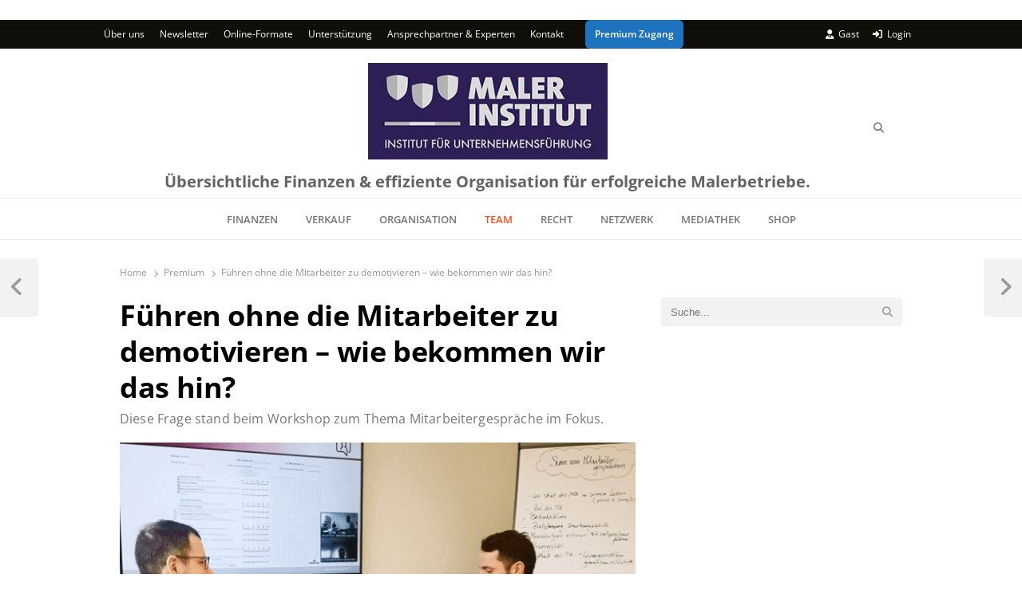

--- FILE ---
content_type: text/html; charset=UTF-8
request_url: https://www.malerinstitut.de/fuehren-ohne-die-mitarbeiter-zu-demotivieren-wie-bekommen-wir-das-hin/
body_size: 26820
content:
<!DOCTYPE html>
<html lang="de" class="no-js no-svg">
<head><meta charset="UTF-8"><script>if(navigator.userAgent.match(/MSIE|Internet Explorer/i)||navigator.userAgent.match(/Trident\/7\..*?rv:11/i)){var href=document.location.href;if(!href.match(/[?&]noclsop/)){if(href.indexOf("?")==-1){if(href.indexOf("#")==-1){document.location.href=href+"?noclsop=1"}else{document.location.href=href.replace("#","?noclsop=1#")}}else{if(href.indexOf("#")==-1){document.location.href=href+"&noclsop=1"}else{document.location.href=href.replace("#","&noclsop=1#")}}}}</script><script>(()=>{class RocketLazyLoadScripts{constructor(){this.v="2.0.3",this.userEvents=["keydown","keyup","mousedown","mouseup","mousemove","mouseover","mouseenter","mouseout","mouseleave","touchmove","touchstart","touchend","touchcancel","wheel","click","dblclick","input","visibilitychange"],this.attributeEvents=["onblur","onclick","oncontextmenu","ondblclick","onfocus","onmousedown","onmouseenter","onmouseleave","onmousemove","onmouseout","onmouseover","onmouseup","onmousewheel","onscroll","onsubmit"]}async t(){this.i(),this.o(),/iP(ad|hone)/.test(navigator.userAgent)&&this.h(),this.u(),this.l(this),this.m(),this.k(this),this.p(this),this._(),await Promise.all([this.R(),this.L()]),this.lastBreath=Date.now(),this.S(this),this.P(),this.D(),this.O(),this.M(),await this.C(this.delayedScripts.normal),await this.C(this.delayedScripts.defer),await this.C(this.delayedScripts.async),this.F("domReady"),await this.T(),await this.j(),await this.I(),this.F("windowLoad"),await this.A(),window.dispatchEvent(new Event("rocket-allScriptsLoaded")),this.everythingLoaded=!0,this.lastTouchEnd&&await new Promise((t=>setTimeout(t,500-Date.now()+this.lastTouchEnd))),this.H(),this.F("all"),this.U(),this.W()}i(){this.CSPIssue=sessionStorage.getItem("rocketCSPIssue"),document.addEventListener("securitypolicyviolation",(t=>{this.CSPIssue||"script-src-elem"!==t.violatedDirective||"data"!==t.blockedURI||(this.CSPIssue=!0,sessionStorage.setItem("rocketCSPIssue",!0))}),{isRocket:!0})}o(){window.addEventListener("pageshow",(t=>{this.persisted=t.persisted,this.realWindowLoadedFired=!0}),{isRocket:!0}),window.addEventListener("pagehide",(()=>{this.onFirstUserAction=null}),{isRocket:!0})}h(){let t;function e(e){t=e}window.addEventListener("touchstart",e,{isRocket:!0}),window.addEventListener("touchend",(function i(o){Math.abs(o.changedTouches[0].pageX-t.changedTouches[0].pageX)<10&&Math.abs(o.changedTouches[0].pageY-t.changedTouches[0].pageY)<10&&o.timeStamp-t.timeStamp<200&&(o.target.dispatchEvent(new PointerEvent("click",{target:o.target,bubbles:!0,cancelable:!0,detail:1})),event.preventDefault(),window.removeEventListener("touchstart",e,{isRocket:!0}),window.removeEventListener("touchend",i,{isRocket:!0}))}),{isRocket:!0})}q(t){this.userActionTriggered||("mousemove"!==t.type||this.firstMousemoveIgnored?"keyup"===t.type||"mouseover"===t.type||"mouseout"===t.type||(this.userActionTriggered=!0,this.onFirstUserAction&&this.onFirstUserAction()):this.firstMousemoveIgnored=!0),"click"===t.type&&t.preventDefault(),this.savedUserEvents.length>0&&(t.stopPropagation(),t.stopImmediatePropagation()),"touchstart"===this.lastEvent&&"touchend"===t.type&&(this.lastTouchEnd=Date.now()),"click"===t.type&&(this.lastTouchEnd=0),this.lastEvent=t.type,this.savedUserEvents.push(t)}u(){this.savedUserEvents=[],this.userEventHandler=this.q.bind(this),this.userEvents.forEach((t=>window.addEventListener(t,this.userEventHandler,{passive:!1,isRocket:!0})))}U(){this.userEvents.forEach((t=>window.removeEventListener(t,this.userEventHandler,{passive:!1,isRocket:!0}))),this.savedUserEvents.forEach((t=>{t.target.dispatchEvent(new window[t.constructor.name](t.type,t))}))}m(){this.eventsMutationObserver=new MutationObserver((t=>{const e="return false";for(const i of t){if("attributes"===i.type){const t=i.target.getAttribute(i.attributeName);t&&t!==e&&(i.target.setAttribute("data-rocket-"+i.attributeName,t),i.target["rocket"+i.attributeName]=new Function("event",t),i.target.setAttribute(i.attributeName,e))}"childList"===i.type&&i.addedNodes.forEach((t=>{if(t.nodeType===Node.ELEMENT_NODE)for(const i of t.attributes)this.attributeEvents.includes(i.name)&&i.value&&""!==i.value&&(t.setAttribute("data-rocket-"+i.name,i.value),t["rocket"+i.name]=new Function("event",i.value),t.setAttribute(i.name,e))}))}})),this.eventsMutationObserver.observe(document,{subtree:!0,childList:!0,attributeFilter:this.attributeEvents})}H(){this.eventsMutationObserver.disconnect(),this.attributeEvents.forEach((t=>{document.querySelectorAll("[data-rocket-"+t+"]").forEach((e=>{e.setAttribute(t,e.getAttribute("data-rocket-"+t)),e.removeAttribute("data-rocket-"+t)}))}))}k(t){Object.defineProperty(HTMLElement.prototype,"onclick",{get(){return this.rocketonclick||null},set(e){this.rocketonclick=e,this.setAttribute(t.everythingLoaded?"onclick":"data-rocket-onclick","this.rocketonclick(event)")}})}S(t){function e(e,i){let o=e[i];e[i]=null,Object.defineProperty(e,i,{get:()=>o,set(s){t.everythingLoaded?o=s:e["rocket"+i]=o=s}})}e(document,"onreadystatechange"),e(window,"onload"),e(window,"onpageshow");try{Object.defineProperty(document,"readyState",{get:()=>t.rocketReadyState,set(e){t.rocketReadyState=e},configurable:!0}),document.readyState="loading"}catch(t){console.log("WPRocket DJE readyState conflict, bypassing")}}l(t){this.originalAddEventListener=EventTarget.prototype.addEventListener,this.originalRemoveEventListener=EventTarget.prototype.removeEventListener,this.savedEventListeners=[],EventTarget.prototype.addEventListener=function(e,i,o){o&&o.isRocket||!t.B(e,this)&&!t.userEvents.includes(e)||t.B(e,this)&&!t.userActionTriggered||e.startsWith("rocket-")||t.everythingLoaded?t.originalAddEventListener.call(this,e,i,o):t.savedEventListeners.push({target:this,remove:!1,type:e,func:i,options:o})},EventTarget.prototype.removeEventListener=function(e,i,o){o&&o.isRocket||!t.B(e,this)&&!t.userEvents.includes(e)||t.B(e,this)&&!t.userActionTriggered||e.startsWith("rocket-")||t.everythingLoaded?t.originalRemoveEventListener.call(this,e,i,o):t.savedEventListeners.push({target:this,remove:!0,type:e,func:i,options:o})}}F(t){"all"===t&&(EventTarget.prototype.addEventListener=this.originalAddEventListener,EventTarget.prototype.removeEventListener=this.originalRemoveEventListener),this.savedEventListeners=this.savedEventListeners.filter((e=>{let i=e.type,o=e.target||window;return"domReady"===t&&"DOMContentLoaded"!==i&&"readystatechange"!==i||("windowLoad"===t&&"load"!==i&&"readystatechange"!==i&&"pageshow"!==i||(this.B(i,o)&&(i="rocket-"+i),e.remove?o.removeEventListener(i,e.func,e.options):o.addEventListener(i,e.func,e.options),!1))}))}p(t){let e;function i(e){return t.everythingLoaded?e:e.split(" ").map((t=>"load"===t||t.startsWith("load.")?"rocket-jquery-load":t)).join(" ")}function o(o){function s(e){const s=o.fn[e];o.fn[e]=o.fn.init.prototype[e]=function(){return this[0]===window&&t.userActionTriggered&&("string"==typeof arguments[0]||arguments[0]instanceof String?arguments[0]=i(arguments[0]):"object"==typeof arguments[0]&&Object.keys(arguments[0]).forEach((t=>{const e=arguments[0][t];delete arguments[0][t],arguments[0][i(t)]=e}))),s.apply(this,arguments),this}}if(o&&o.fn&&!t.allJQueries.includes(o)){const e={DOMContentLoaded:[],"rocket-DOMContentLoaded":[]};for(const t in e)document.addEventListener(t,(()=>{e[t].forEach((t=>t()))}),{isRocket:!0});o.fn.ready=o.fn.init.prototype.ready=function(i){function s(){parseInt(o.fn.jquery)>2?setTimeout((()=>i.bind(document)(o))):i.bind(document)(o)}return t.realDomReadyFired?!t.userActionTriggered||t.fauxDomReadyFired?s():e["rocket-DOMContentLoaded"].push(s):e.DOMContentLoaded.push(s),o([])},s("on"),s("one"),s("off"),t.allJQueries.push(o)}e=o}t.allJQueries=[],o(window.jQuery),Object.defineProperty(window,"jQuery",{get:()=>e,set(t){o(t)}})}P(){const t=new Map;document.write=document.writeln=function(e){const i=document.currentScript,o=document.createRange(),s=i.parentElement;let n=t.get(i);void 0===n&&(n=i.nextSibling,t.set(i,n));const c=document.createDocumentFragment();o.setStart(c,0),c.appendChild(o.createContextualFragment(e)),s.insertBefore(c,n)}}async R(){return new Promise((t=>{this.userActionTriggered?t():this.onFirstUserAction=t}))}async L(){return new Promise((t=>{document.addEventListener("DOMContentLoaded",(()=>{this.realDomReadyFired=!0,t()}),{isRocket:!0})}))}async I(){return this.realWindowLoadedFired?Promise.resolve():new Promise((t=>{window.addEventListener("load",t,{isRocket:!0})}))}M(){this.pendingScripts=[];this.scriptsMutationObserver=new MutationObserver((t=>{for(const e of t)e.addedNodes.forEach((t=>{"SCRIPT"!==t.tagName||t.noModule||t.isWPRocket||this.pendingScripts.push({script:t,promise:new Promise((e=>{const i=()=>{const i=this.pendingScripts.findIndex((e=>e.script===t));i>=0&&this.pendingScripts.splice(i,1),e()};t.addEventListener("load",i,{isRocket:!0}),t.addEventListener("error",i,{isRocket:!0}),setTimeout(i,1e3)}))})}))})),this.scriptsMutationObserver.observe(document,{childList:!0,subtree:!0})}async j(){await this.J(),this.pendingScripts.length?(await this.pendingScripts[0].promise,await this.j()):this.scriptsMutationObserver.disconnect()}D(){this.delayedScripts={normal:[],async:[],defer:[]},document.querySelectorAll("script[type$=rocketlazyloadscript]").forEach((t=>{t.hasAttribute("data-rocket-src")?t.hasAttribute("async")&&!1!==t.async?this.delayedScripts.async.push(t):t.hasAttribute("defer")&&!1!==t.defer||"module"===t.getAttribute("data-rocket-type")?this.delayedScripts.defer.push(t):this.delayedScripts.normal.push(t):this.delayedScripts.normal.push(t)}))}async _(){await this.L();let t=[];document.querySelectorAll("script[type$=rocketlazyloadscript][data-rocket-src]").forEach((e=>{let i=e.getAttribute("data-rocket-src");if(i&&!i.startsWith("data:")){i.startsWith("//")&&(i=location.protocol+i);try{const o=new URL(i).origin;o!==location.origin&&t.push({src:o,crossOrigin:e.crossOrigin||"module"===e.getAttribute("data-rocket-type")})}catch(t){}}})),t=[...new Map(t.map((t=>[JSON.stringify(t),t]))).values()],this.N(t,"preconnect")}async $(t){if(await this.G(),!0!==t.noModule||!("noModule"in HTMLScriptElement.prototype))return new Promise((e=>{let i;function o(){(i||t).setAttribute("data-rocket-status","executed"),e()}try{if(navigator.userAgent.includes("Firefox/")||""===navigator.vendor||this.CSPIssue)i=document.createElement("script"),[...t.attributes].forEach((t=>{let e=t.nodeName;"type"!==e&&("data-rocket-type"===e&&(e="type"),"data-rocket-src"===e&&(e="src"),i.setAttribute(e,t.nodeValue))})),t.text&&(i.text=t.text),t.nonce&&(i.nonce=t.nonce),i.hasAttribute("src")?(i.addEventListener("load",o,{isRocket:!0}),i.addEventListener("error",(()=>{i.setAttribute("data-rocket-status","failed-network"),e()}),{isRocket:!0}),setTimeout((()=>{i.isConnected||e()}),1)):(i.text=t.text,o()),i.isWPRocket=!0,t.parentNode.replaceChild(i,t);else{const i=t.getAttribute("data-rocket-type"),s=t.getAttribute("data-rocket-src");i?(t.type=i,t.removeAttribute("data-rocket-type")):t.removeAttribute("type"),t.addEventListener("load",o,{isRocket:!0}),t.addEventListener("error",(i=>{this.CSPIssue&&i.target.src.startsWith("data:")?(console.log("WPRocket: CSP fallback activated"),t.removeAttribute("src"),this.$(t).then(e)):(t.setAttribute("data-rocket-status","failed-network"),e())}),{isRocket:!0}),s?(t.fetchPriority="high",t.removeAttribute("data-rocket-src"),t.src=s):t.src="data:text/javascript;base64,"+window.btoa(unescape(encodeURIComponent(t.text)))}}catch(i){t.setAttribute("data-rocket-status","failed-transform"),e()}}));t.setAttribute("data-rocket-status","skipped")}async C(t){const e=t.shift();return e?(e.isConnected&&await this.$(e),this.C(t)):Promise.resolve()}O(){this.N([...this.delayedScripts.normal,...this.delayedScripts.defer,...this.delayedScripts.async],"preload")}N(t,e){this.trash=this.trash||[];let i=!0;var o=document.createDocumentFragment();t.forEach((t=>{const s=t.getAttribute&&t.getAttribute("data-rocket-src")||t.src;if(s&&!s.startsWith("data:")){const n=document.createElement("link");n.href=s,n.rel=e,"preconnect"!==e&&(n.as="script",n.fetchPriority=i?"high":"low"),t.getAttribute&&"module"===t.getAttribute("data-rocket-type")&&(n.crossOrigin=!0),t.crossOrigin&&(n.crossOrigin=t.crossOrigin),t.integrity&&(n.integrity=t.integrity),t.nonce&&(n.nonce=t.nonce),o.appendChild(n),this.trash.push(n),i=!1}})),document.head.appendChild(o)}W(){this.trash.forEach((t=>t.remove()))}async T(){try{document.readyState="interactive"}catch(t){}this.fauxDomReadyFired=!0;try{await this.G(),document.dispatchEvent(new Event("rocket-readystatechange")),await this.G(),document.rocketonreadystatechange&&document.rocketonreadystatechange(),await this.G(),document.dispatchEvent(new Event("rocket-DOMContentLoaded")),await this.G(),window.dispatchEvent(new Event("rocket-DOMContentLoaded"))}catch(t){console.error(t)}}async A(){try{document.readyState="complete"}catch(t){}try{await this.G(),document.dispatchEvent(new Event("rocket-readystatechange")),await this.G(),document.rocketonreadystatechange&&document.rocketonreadystatechange(),await this.G(),window.dispatchEvent(new Event("rocket-load")),await this.G(),window.rocketonload&&window.rocketonload(),await this.G(),this.allJQueries.forEach((t=>t(window).trigger("rocket-jquery-load"))),await this.G();const t=new Event("rocket-pageshow");t.persisted=this.persisted,window.dispatchEvent(t),await this.G(),window.rocketonpageshow&&window.rocketonpageshow({persisted:this.persisted})}catch(t){console.error(t)}}async G(){Date.now()-this.lastBreath>45&&(await this.J(),this.lastBreath=Date.now())}async J(){return document.hidden?new Promise((t=>setTimeout(t))):new Promise((t=>requestAnimationFrame(t)))}B(t,e){return e===document&&"readystatechange"===t||(e===document&&"DOMContentLoaded"===t||(e===window&&"DOMContentLoaded"===t||(e===window&&"load"===t||e===window&&"pageshow"===t)))}static run(){(new RocketLazyLoadScripts).t()}}RocketLazyLoadScripts.run()})();</script>
    
    <meta name="viewport" content="width=device-width, initial-scale=1">
    <link rel="profile" href="http://gmpg.org/xfn/11">

    <meta name='robots' content='index, follow, max-image-preview:large, max-snippet:-1, max-video-preview:-1' />

	<!-- This site is optimized with the Yoast SEO plugin v26.8 - https://yoast.com/product/yoast-seo-wordpress/ -->
	<title>Führen ohne die Mitarbeiter zu demotivieren - wie bekommen wir das hin?  | Malerinstitut GmbH</title>
	<meta name="description" content="Wir unterstützen Unternehmer dabei, besser zu führen und zu organisieren und helfen Ihnen damit, Ruhe und den nötigen Abstand zum Tagesgeschäft zu finden. Werden auch Sie Teil unseres Malerunternehmer-Netzwerks!" />
	<link rel="canonical" href="https://www.malerinstitut.de/fuehren-ohne-die-mitarbeiter-zu-demotivieren-wie-bekommen-wir-das-hin/" />
	<meta property="og:locale" content="de_DE" />
	<meta property="og:type" content="article" />
	<meta property="og:title" content="Führen ohne die Mitarbeiter zu demotivieren - wie bekommen wir das hin?  | Malerinstitut GmbH" />
	<meta property="og:description" content="Wir unterstützen Unternehmer dabei, besser zu führen und zu organisieren und helfen Ihnen damit, Ruhe und den nötigen Abstand zum Tagesgeschäft zu finden. Werden auch Sie Teil unseres Malerunternehmer-Netzwerks!" />
	<meta property="og:url" content="https://www.malerinstitut.de/fuehren-ohne-die-mitarbeiter-zu-demotivieren-wie-bekommen-wir-das-hin/" />
	<meta property="og:site_name" content="Malerinstitut GmbH" />
	<meta property="article:published_time" content="2023-03-22T08:51:35+00:00" />
	<meta property="article:modified_time" content="2024-07-01T07:52:11+00:00" />
	<meta property="og:image" content="https://www.malerinstitut.de/wp-content/uploads/2023/03/Titel_Artikel_mitarbeitergespraeche.png" />
	<meta property="og:image:width" content="658" />
	<meta property="og:image:height" content="482" />
	<meta property="og:image:type" content="image/png" />
	<meta name="author" content="Sandra Wichern" />
	<meta name="twitter:card" content="summary_large_image" />
	<meta name="twitter:label1" content="Verfasst von" />
	<meta name="twitter:data1" content="Sandra Wichern" />
	<meta name="twitter:label2" content="Geschätzte Lesezeit" />
	<meta name="twitter:data2" content="2 Minuten" />
	<script type="application/ld+json" class="yoast-schema-graph">{"@context":"https://schema.org","@graph":[{"@type":"Article","@id":"https://www.malerinstitut.de/fuehren-ohne-die-mitarbeiter-zu-demotivieren-wie-bekommen-wir-das-hin/#article","isPartOf":{"@id":"https://www.malerinstitut.de/fuehren-ohne-die-mitarbeiter-zu-demotivieren-wie-bekommen-wir-das-hin/"},"author":{"name":"Sandra Wichern","@id":"https://www.malerinstitut.de/#/schema/person/ea1546cdce42ef884abaf69ac582de7c"},"headline":"Führen ohne die Mitarbeiter zu demotivieren &#8211; wie bekommen wir das hin? ","datePublished":"2023-03-22T08:51:35+00:00","dateModified":"2024-07-01T07:52:11+00:00","mainEntityOfPage":{"@id":"https://www.malerinstitut.de/fuehren-ohne-die-mitarbeiter-zu-demotivieren-wie-bekommen-wir-das-hin/"},"wordCount":359,"commentCount":0,"publisher":{"@id":"https://www.malerinstitut.de/#organization"},"image":{"@id":"https://www.malerinstitut.de/fuehren-ohne-die-mitarbeiter-zu-demotivieren-wie-bekommen-wir-das-hin/#primaryimage"},"thumbnailUrl":"https://www.malerinstitut.de/wp-content/uploads/2023/03/Titel_Artikel_mitarbeitergespraeche.png","keywords":["Startbeitrag"],"articleSection":["Premium","TEAM"],"inLanguage":"de","potentialAction":[{"@type":"CommentAction","name":"Comment","target":["https://www.malerinstitut.de/fuehren-ohne-die-mitarbeiter-zu-demotivieren-wie-bekommen-wir-das-hin/#respond"]}]},{"@type":"WebPage","@id":"https://www.malerinstitut.de/fuehren-ohne-die-mitarbeiter-zu-demotivieren-wie-bekommen-wir-das-hin/","url":"https://www.malerinstitut.de/fuehren-ohne-die-mitarbeiter-zu-demotivieren-wie-bekommen-wir-das-hin/","name":"Führen ohne die Mitarbeiter zu demotivieren - wie bekommen wir das hin?  | Malerinstitut GmbH","isPartOf":{"@id":"https://www.malerinstitut.de/#website"},"primaryImageOfPage":{"@id":"https://www.malerinstitut.de/fuehren-ohne-die-mitarbeiter-zu-demotivieren-wie-bekommen-wir-das-hin/#primaryimage"},"image":{"@id":"https://www.malerinstitut.de/fuehren-ohne-die-mitarbeiter-zu-demotivieren-wie-bekommen-wir-das-hin/#primaryimage"},"thumbnailUrl":"https://www.malerinstitut.de/wp-content/uploads/2023/03/Titel_Artikel_mitarbeitergespraeche.png","datePublished":"2023-03-22T08:51:35+00:00","dateModified":"2024-07-01T07:52:11+00:00","description":"Wir unterstützen Unternehmer dabei, besser zu führen und zu organisieren und helfen Ihnen damit, Ruhe und den nötigen Abstand zum Tagesgeschäft zu finden. Werden auch Sie Teil unseres Malerunternehmer-Netzwerks!","breadcrumb":{"@id":"https://www.malerinstitut.de/fuehren-ohne-die-mitarbeiter-zu-demotivieren-wie-bekommen-wir-das-hin/#breadcrumb"},"inLanguage":"de","potentialAction":[{"@type":"ReadAction","target":["https://www.malerinstitut.de/fuehren-ohne-die-mitarbeiter-zu-demotivieren-wie-bekommen-wir-das-hin/"]}]},{"@type":"ImageObject","inLanguage":"de","@id":"https://www.malerinstitut.de/fuehren-ohne-die-mitarbeiter-zu-demotivieren-wie-bekommen-wir-das-hin/#primaryimage","url":"https://www.malerinstitut.de/wp-content/uploads/2023/03/Titel_Artikel_mitarbeitergespraeche.png","contentUrl":"https://www.malerinstitut.de/wp-content/uploads/2023/03/Titel_Artikel_mitarbeitergespraeche.png","width":658,"height":482},{"@type":"BreadcrumbList","@id":"https://www.malerinstitut.de/fuehren-ohne-die-mitarbeiter-zu-demotivieren-wie-bekommen-wir-das-hin/#breadcrumb","itemListElement":[{"@type":"ListItem","position":1,"name":"Startseite","item":"https://www.malerinstitut.de/"},{"@type":"ListItem","position":2,"name":"Führen ohne die Mitarbeiter zu demotivieren &#8211; wie bekommen wir das hin? "}]},{"@type":"WebSite","@id":"https://www.malerinstitut.de/#website","url":"https://www.malerinstitut.de/","name":"Malerinstitut GmbH","description":"Übersichtliche Finanzen &amp; effiziente Organisation für erfolgreiche Malerbetriebe.","publisher":{"@id":"https://www.malerinstitut.de/#organization"},"potentialAction":[{"@type":"SearchAction","target":{"@type":"EntryPoint","urlTemplate":"https://www.malerinstitut.de/?s={search_term_string}"},"query-input":{"@type":"PropertyValueSpecification","valueRequired":true,"valueName":"search_term_string"}}],"inLanguage":"de"},{"@type":"Organization","@id":"https://www.malerinstitut.de/#organization","name":"Malerinstitut GmbH","url":"https://www.malerinstitut.de/","logo":{"@type":"ImageObject","inLanguage":"de","@id":"https://www.malerinstitut.de/#/schema/logo/image/","url":"https://www.malerinstitut.de/wp-content/uploads/2020/11/Maler_logo.png","contentUrl":"https://www.malerinstitut.de/wp-content/uploads/2020/11/Maler_logo.png","width":250,"height":64,"caption":"Malerinstitut GmbH"},"image":{"@id":"https://www.malerinstitut.de/#/schema/logo/image/"}},{"@type":"Person","@id":"https://www.malerinstitut.de/#/schema/person/ea1546cdce42ef884abaf69ac582de7c","name":"Sandra Wichern","image":{"@type":"ImageObject","inLanguage":"de","@id":"https://www.malerinstitut.de/#/schema/person/image/","url":"https://secure.gravatar.com/avatar/aaba7001421b810927847100fb340e6c2aa85c846d00abb86bf4f241eadf947d?s=96&d=mm&r=g","contentUrl":"https://secure.gravatar.com/avatar/aaba7001421b810927847100fb340e6c2aa85c846d00abb86bf4f241eadf947d?s=96&d=mm&r=g","caption":"Sandra Wichern"},"url":"https://www.malerinstitut.de/author/wichern/"}]}</script>
	<!-- / Yoast SEO plugin. -->



<link rel="alternate" type="application/rss+xml" title="Malerinstitut GmbH &raquo; Feed" href="https://www.malerinstitut.de/feed/" />
<link rel="alternate" type="application/rss+xml" title="Malerinstitut GmbH &raquo; Kommentar-Feed" href="https://www.malerinstitut.de/comments/feed/" />
<link rel="alternate" type="application/rss+xml" title="Malerinstitut GmbH &raquo; Führen ohne die Mitarbeiter zu demotivieren &#8211; wie bekommen wir das hin? -Kommentar-Feed" href="https://www.malerinstitut.de/fuehren-ohne-die-mitarbeiter-zu-demotivieren-wie-bekommen-wir-das-hin/feed/" />
<link rel="alternate" title="oEmbed (JSON)" type="application/json+oembed" href="https://www.malerinstitut.de/wp-json/oembed/1.0/embed?url=https%3A%2F%2Fwww.malerinstitut.de%2Ffuehren-ohne-die-mitarbeiter-zu-demotivieren-wie-bekommen-wir-das-hin%2F" />
<link rel="alternate" title="oEmbed (XML)" type="text/xml+oembed" href="https://www.malerinstitut.de/wp-json/oembed/1.0/embed?url=https%3A%2F%2Fwww.malerinstitut.de%2Ffuehren-ohne-die-mitarbeiter-zu-demotivieren-wie-bekommen-wir-das-hin%2F&#038;format=xml" />
<style id='wp-img-auto-sizes-contain-inline-css' type='text/css'>
img:is([sizes=auto i],[sizes^="auto," i]){contain-intrinsic-size:3000px 1500px}
/*# sourceURL=wp-img-auto-sizes-contain-inline-css */
</style>
<link data-minify="1" rel='stylesheet' id='post-views-counter-frontend-css' href='https://www.malerinstitut.de/wp-content/cache/min/1/wp-content/plugins/post-views-counter/css/frontend.css?ver=1769170716' type='text/css' media='all' />
<style id='wp-emoji-styles-inline-css' type='text/css'>

	img.wp-smiley, img.emoji {
		display: inline !important;
		border: none !important;
		box-shadow: none !important;
		height: 1em !important;
		width: 1em !important;
		margin: 0 0.07em !important;
		vertical-align: -0.1em !important;
		background: none !important;
		padding: 0 !important;
	}
/*# sourceURL=wp-emoji-styles-inline-css */
</style>
<link rel='stylesheet' id='wp-block-library-css' href='https://www.malerinstitut.de/wp-includes/css/dist/block-library/style.min.css?ver=6.9' type='text/css' media='all' />
<style id='wp-block-library-theme-inline-css' type='text/css'>
.wp-block-audio :where(figcaption){color:#555;font-size:13px;text-align:center}.is-dark-theme .wp-block-audio :where(figcaption){color:#ffffffa6}.wp-block-audio{margin:0 0 1em}.wp-block-code{border:1px solid #ccc;border-radius:4px;font-family:Menlo,Consolas,monaco,monospace;padding:.8em 1em}.wp-block-embed :where(figcaption){color:#555;font-size:13px;text-align:center}.is-dark-theme .wp-block-embed :where(figcaption){color:#ffffffa6}.wp-block-embed{margin:0 0 1em}.blocks-gallery-caption{color:#555;font-size:13px;text-align:center}.is-dark-theme .blocks-gallery-caption{color:#ffffffa6}:root :where(.wp-block-image figcaption){color:#555;font-size:13px;text-align:center}.is-dark-theme :root :where(.wp-block-image figcaption){color:#ffffffa6}.wp-block-image{margin:0 0 1em}.wp-block-pullquote{border-bottom:4px solid;border-top:4px solid;color:currentColor;margin-bottom:1.75em}.wp-block-pullquote :where(cite),.wp-block-pullquote :where(footer),.wp-block-pullquote__citation{color:currentColor;font-size:.8125em;font-style:normal;text-transform:uppercase}.wp-block-quote{border-left:.25em solid;margin:0 0 1.75em;padding-left:1em}.wp-block-quote cite,.wp-block-quote footer{color:currentColor;font-size:.8125em;font-style:normal;position:relative}.wp-block-quote:where(.has-text-align-right){border-left:none;border-right:.25em solid;padding-left:0;padding-right:1em}.wp-block-quote:where(.has-text-align-center){border:none;padding-left:0}.wp-block-quote.is-large,.wp-block-quote.is-style-large,.wp-block-quote:where(.is-style-plain){border:none}.wp-block-search .wp-block-search__label{font-weight:700}.wp-block-search__button{border:1px solid #ccc;padding:.375em .625em}:where(.wp-block-group.has-background){padding:1.25em 2.375em}.wp-block-separator.has-css-opacity{opacity:.4}.wp-block-separator{border:none;border-bottom:2px solid;margin-left:auto;margin-right:auto}.wp-block-separator.has-alpha-channel-opacity{opacity:1}.wp-block-separator:not(.is-style-wide):not(.is-style-dots){width:100px}.wp-block-separator.has-background:not(.is-style-dots){border-bottom:none;height:1px}.wp-block-separator.has-background:not(.is-style-wide):not(.is-style-dots){height:2px}.wp-block-table{margin:0 0 1em}.wp-block-table td,.wp-block-table th{word-break:normal}.wp-block-table :where(figcaption){color:#555;font-size:13px;text-align:center}.is-dark-theme .wp-block-table :where(figcaption){color:#ffffffa6}.wp-block-video :where(figcaption){color:#555;font-size:13px;text-align:center}.is-dark-theme .wp-block-video :where(figcaption){color:#ffffffa6}.wp-block-video{margin:0 0 1em}:root :where(.wp-block-template-part.has-background){margin-bottom:0;margin-top:0;padding:1.25em 2.375em}
/*# sourceURL=/wp-includes/css/dist/block-library/theme.min.css */
</style>
<style id='classic-theme-styles-inline-css' type='text/css'>
/*! This file is auto-generated */
.wp-block-button__link{color:#fff;background-color:#32373c;border-radius:9999px;box-shadow:none;text-decoration:none;padding:calc(.667em + 2px) calc(1.333em + 2px);font-size:1.125em}.wp-block-file__button{background:#32373c;color:#fff;text-decoration:none}
/*# sourceURL=/wp-includes/css/classic-themes.min.css */
</style>
<link data-minify="1" rel='stylesheet' id='activecampaign-form-block-css' href='https://www.malerinstitut.de/wp-content/cache/min/1/wp-content/plugins/activecampaign-subscription-forms/activecampaign-form-block/build/style-index.css?ver=1769170716' type='text/css' media='all' />
<style id='global-styles-inline-css' type='text/css'>
:root{--wp--preset--aspect-ratio--square: 1;--wp--preset--aspect-ratio--4-3: 4/3;--wp--preset--aspect-ratio--3-4: 3/4;--wp--preset--aspect-ratio--3-2: 3/2;--wp--preset--aspect-ratio--2-3: 2/3;--wp--preset--aspect-ratio--16-9: 16/9;--wp--preset--aspect-ratio--9-16: 9/16;--wp--preset--color--black: #000000;--wp--preset--color--cyan-bluish-gray: #abb8c3;--wp--preset--color--white: #ffffff;--wp--preset--color--pale-pink: #f78da7;--wp--preset--color--vivid-red: #cf2e2e;--wp--preset--color--luminous-vivid-orange: #ff6900;--wp--preset--color--luminous-vivid-amber: #fcb900;--wp--preset--color--light-green-cyan: #7bdcb5;--wp--preset--color--vivid-green-cyan: #00d084;--wp--preset--color--pale-cyan-blue: #8ed1fc;--wp--preset--color--vivid-cyan-blue: #0693e3;--wp--preset--color--vivid-purple: #9b51e0;--wp--preset--gradient--vivid-cyan-blue-to-vivid-purple: linear-gradient(135deg,rgb(6,147,227) 0%,rgb(155,81,224) 100%);--wp--preset--gradient--light-green-cyan-to-vivid-green-cyan: linear-gradient(135deg,rgb(122,220,180) 0%,rgb(0,208,130) 100%);--wp--preset--gradient--luminous-vivid-amber-to-luminous-vivid-orange: linear-gradient(135deg,rgb(252,185,0) 0%,rgb(255,105,0) 100%);--wp--preset--gradient--luminous-vivid-orange-to-vivid-red: linear-gradient(135deg,rgb(255,105,0) 0%,rgb(207,46,46) 100%);--wp--preset--gradient--very-light-gray-to-cyan-bluish-gray: linear-gradient(135deg,rgb(238,238,238) 0%,rgb(169,184,195) 100%);--wp--preset--gradient--cool-to-warm-spectrum: linear-gradient(135deg,rgb(74,234,220) 0%,rgb(151,120,209) 20%,rgb(207,42,186) 40%,rgb(238,44,130) 60%,rgb(251,105,98) 80%,rgb(254,248,76) 100%);--wp--preset--gradient--blush-light-purple: linear-gradient(135deg,rgb(255,206,236) 0%,rgb(152,150,240) 100%);--wp--preset--gradient--blush-bordeaux: linear-gradient(135deg,rgb(254,205,165) 0%,rgb(254,45,45) 50%,rgb(107,0,62) 100%);--wp--preset--gradient--luminous-dusk: linear-gradient(135deg,rgb(255,203,112) 0%,rgb(199,81,192) 50%,rgb(65,88,208) 100%);--wp--preset--gradient--pale-ocean: linear-gradient(135deg,rgb(255,245,203) 0%,rgb(182,227,212) 50%,rgb(51,167,181) 100%);--wp--preset--gradient--electric-grass: linear-gradient(135deg,rgb(202,248,128) 0%,rgb(113,206,126) 100%);--wp--preset--gradient--midnight: linear-gradient(135deg,rgb(2,3,129) 0%,rgb(40,116,252) 100%);--wp--preset--font-size--small: 13px;--wp--preset--font-size--medium: 20px;--wp--preset--font-size--large: 36px;--wp--preset--font-size--x-large: 42px;--wp--preset--spacing--20: 0.44rem;--wp--preset--spacing--30: 0.67rem;--wp--preset--spacing--40: 1rem;--wp--preset--spacing--50: 1.5rem;--wp--preset--spacing--60: 2.25rem;--wp--preset--spacing--70: 3.38rem;--wp--preset--spacing--80: 5.06rem;--wp--preset--shadow--natural: 6px 6px 9px rgba(0, 0, 0, 0.2);--wp--preset--shadow--deep: 12px 12px 50px rgba(0, 0, 0, 0.4);--wp--preset--shadow--sharp: 6px 6px 0px rgba(0, 0, 0, 0.2);--wp--preset--shadow--outlined: 6px 6px 0px -3px rgb(255, 255, 255), 6px 6px rgb(0, 0, 0);--wp--preset--shadow--crisp: 6px 6px 0px rgb(0, 0, 0);}:where(.is-layout-flex){gap: 0.5em;}:where(.is-layout-grid){gap: 0.5em;}body .is-layout-flex{display: flex;}.is-layout-flex{flex-wrap: wrap;align-items: center;}.is-layout-flex > :is(*, div){margin: 0;}body .is-layout-grid{display: grid;}.is-layout-grid > :is(*, div){margin: 0;}:where(.wp-block-columns.is-layout-flex){gap: 2em;}:where(.wp-block-columns.is-layout-grid){gap: 2em;}:where(.wp-block-post-template.is-layout-flex){gap: 1.25em;}:where(.wp-block-post-template.is-layout-grid){gap: 1.25em;}.has-black-color{color: var(--wp--preset--color--black) !important;}.has-cyan-bluish-gray-color{color: var(--wp--preset--color--cyan-bluish-gray) !important;}.has-white-color{color: var(--wp--preset--color--white) !important;}.has-pale-pink-color{color: var(--wp--preset--color--pale-pink) !important;}.has-vivid-red-color{color: var(--wp--preset--color--vivid-red) !important;}.has-luminous-vivid-orange-color{color: var(--wp--preset--color--luminous-vivid-orange) !important;}.has-luminous-vivid-amber-color{color: var(--wp--preset--color--luminous-vivid-amber) !important;}.has-light-green-cyan-color{color: var(--wp--preset--color--light-green-cyan) !important;}.has-vivid-green-cyan-color{color: var(--wp--preset--color--vivid-green-cyan) !important;}.has-pale-cyan-blue-color{color: var(--wp--preset--color--pale-cyan-blue) !important;}.has-vivid-cyan-blue-color{color: var(--wp--preset--color--vivid-cyan-blue) !important;}.has-vivid-purple-color{color: var(--wp--preset--color--vivid-purple) !important;}.has-black-background-color{background-color: var(--wp--preset--color--black) !important;}.has-cyan-bluish-gray-background-color{background-color: var(--wp--preset--color--cyan-bluish-gray) !important;}.has-white-background-color{background-color: var(--wp--preset--color--white) !important;}.has-pale-pink-background-color{background-color: var(--wp--preset--color--pale-pink) !important;}.has-vivid-red-background-color{background-color: var(--wp--preset--color--vivid-red) !important;}.has-luminous-vivid-orange-background-color{background-color: var(--wp--preset--color--luminous-vivid-orange) !important;}.has-luminous-vivid-amber-background-color{background-color: var(--wp--preset--color--luminous-vivid-amber) !important;}.has-light-green-cyan-background-color{background-color: var(--wp--preset--color--light-green-cyan) !important;}.has-vivid-green-cyan-background-color{background-color: var(--wp--preset--color--vivid-green-cyan) !important;}.has-pale-cyan-blue-background-color{background-color: var(--wp--preset--color--pale-cyan-blue) !important;}.has-vivid-cyan-blue-background-color{background-color: var(--wp--preset--color--vivid-cyan-blue) !important;}.has-vivid-purple-background-color{background-color: var(--wp--preset--color--vivid-purple) !important;}.has-black-border-color{border-color: var(--wp--preset--color--black) !important;}.has-cyan-bluish-gray-border-color{border-color: var(--wp--preset--color--cyan-bluish-gray) !important;}.has-white-border-color{border-color: var(--wp--preset--color--white) !important;}.has-pale-pink-border-color{border-color: var(--wp--preset--color--pale-pink) !important;}.has-vivid-red-border-color{border-color: var(--wp--preset--color--vivid-red) !important;}.has-luminous-vivid-orange-border-color{border-color: var(--wp--preset--color--luminous-vivid-orange) !important;}.has-luminous-vivid-amber-border-color{border-color: var(--wp--preset--color--luminous-vivid-amber) !important;}.has-light-green-cyan-border-color{border-color: var(--wp--preset--color--light-green-cyan) !important;}.has-vivid-green-cyan-border-color{border-color: var(--wp--preset--color--vivid-green-cyan) !important;}.has-pale-cyan-blue-border-color{border-color: var(--wp--preset--color--pale-cyan-blue) !important;}.has-vivid-cyan-blue-border-color{border-color: var(--wp--preset--color--vivid-cyan-blue) !important;}.has-vivid-purple-border-color{border-color: var(--wp--preset--color--vivid-purple) !important;}.has-vivid-cyan-blue-to-vivid-purple-gradient-background{background: var(--wp--preset--gradient--vivid-cyan-blue-to-vivid-purple) !important;}.has-light-green-cyan-to-vivid-green-cyan-gradient-background{background: var(--wp--preset--gradient--light-green-cyan-to-vivid-green-cyan) !important;}.has-luminous-vivid-amber-to-luminous-vivid-orange-gradient-background{background: var(--wp--preset--gradient--luminous-vivid-amber-to-luminous-vivid-orange) !important;}.has-luminous-vivid-orange-to-vivid-red-gradient-background{background: var(--wp--preset--gradient--luminous-vivid-orange-to-vivid-red) !important;}.has-very-light-gray-to-cyan-bluish-gray-gradient-background{background: var(--wp--preset--gradient--very-light-gray-to-cyan-bluish-gray) !important;}.has-cool-to-warm-spectrum-gradient-background{background: var(--wp--preset--gradient--cool-to-warm-spectrum) !important;}.has-blush-light-purple-gradient-background{background: var(--wp--preset--gradient--blush-light-purple) !important;}.has-blush-bordeaux-gradient-background{background: var(--wp--preset--gradient--blush-bordeaux) !important;}.has-luminous-dusk-gradient-background{background: var(--wp--preset--gradient--luminous-dusk) !important;}.has-pale-ocean-gradient-background{background: var(--wp--preset--gradient--pale-ocean) !important;}.has-electric-grass-gradient-background{background: var(--wp--preset--gradient--electric-grass) !important;}.has-midnight-gradient-background{background: var(--wp--preset--gradient--midnight) !important;}.has-small-font-size{font-size: var(--wp--preset--font-size--small) !important;}.has-medium-font-size{font-size: var(--wp--preset--font-size--medium) !important;}.has-large-font-size{font-size: var(--wp--preset--font-size--large) !important;}.has-x-large-font-size{font-size: var(--wp--preset--font-size--x-large) !important;}
:where(.wp-block-post-template.is-layout-flex){gap: 1.25em;}:where(.wp-block-post-template.is-layout-grid){gap: 1.25em;}
:where(.wp-block-term-template.is-layout-flex){gap: 1.25em;}:where(.wp-block-term-template.is-layout-grid){gap: 1.25em;}
:where(.wp-block-columns.is-layout-flex){gap: 2em;}:where(.wp-block-columns.is-layout-grid){gap: 2em;}
:root :where(.wp-block-pullquote){font-size: 1.5em;line-height: 1.6;}
/*# sourceURL=global-styles-inline-css */
</style>
<link rel='stylesheet' id='cmplz-general-css' href='https://www.malerinstitut.de/wp-content/plugins/complianz-gdpr/assets/css/cookieblocker.min.css?ver=1767776989' type='text/css' media='all' />
<link data-minify="1" rel='stylesheet' id='mxchat-chat-css-css' href='https://www.malerinstitut.de/wp-content/cache/min/1/wp-content/plugins/mxchat-basic/css/chat-style.css?ver=1769170716' type='text/css' media='all' />
<link data-minify="1" rel='stylesheet' id='issuem-leaky-paywall-css' href='https://www.malerinstitut.de/wp-content/cache/min/1/wp-content/plugins/leaky-paywall/css/issuem-leaky-paywall.css?ver=1769170716' type='text/css' media='all' />
<link data-minify="1" rel='stylesheet' id='qalam-style-css' href='https://www.malerinstitut.de/wp-content/cache/min/1/wp-content/themes/qalam/style.css?ver=1769170716' type='text/css' media='all' />
<link data-minify="1" rel='stylesheet' id='wp_review-style-css' href='https://www.malerinstitut.de/wp-content/cache/min/1/wp-content/plugins/wp-review/public/css/wp-review.css?ver=1769170716' type='text/css' media='all' />
<link data-minify="1" rel='stylesheet' id='qalam-child-style-css' href='https://www.malerinstitut.de/wp-content/cache/min/1/wp-content/themes/qalam-child/style.css?ver=1769170716' type='text/css' media='all' />
<link data-minify="1" rel='stylesheet' id='ecs-styles-css' href='https://www.malerinstitut.de/wp-content/cache/min/1/wp-content/plugins/ele-custom-skin/assets/css/ecs-style.css?ver=1769170716' type='text/css' media='all' />
<link rel='stylesheet' id='elementor-post-7812-css' href='https://www.malerinstitut.de/wp-content/uploads/elementor/css/post-7812.css?ver=1730733181' type='text/css' media='all' />
		<script type="rocketlazyloadscript">
		document.addEventListener('DOMContentLoaded', function(){ 
			(function() {
				console.log("hey");
				function getQueryVariable(variable){
					var query = window.location.search.substring(1);
					var vars = query.split("&");
					for (var i=0;i<vars.length;i++) {
							var pair = vars[i].split("=");
							if(pair[0] == variable){return pair[1];}
					}
					return(false);
				}
				console.log(getQueryVariable("login"));
				if (getQueryVariable("login")){
					document.getElementById("user_login").value = getQueryVariable("login");
				}
			})();
		}, false);
		</script>
		<script type="rocketlazyloadscript" data-rocket-type="text/javascript" data-rocket-src="https://www.malerinstitut.de/wp-includes/js/jquery/jquery.min.js?ver=3.7.1" id="jquery-core-js" data-rocket-defer defer></script>
<script type="rocketlazyloadscript" data-rocket-type="text/javascript" defer='defer' data-rocket-src="https://www.malerinstitut.de/wp-includes/js/jquery/jquery-migrate.min.js?ver=3.4.1" id="jquery-migrate-js"></script>
<script type="text/javascript" id="ecs_ajax_load-js-extra">
/* <![CDATA[ */
var ecs_ajax_params = {"ajaxurl":"https://www.malerinstitut.de/wp-admin/admin-ajax.php","posts":"{\"page\":0,\"name\":\"fuehren-ohne-die-mitarbeiter-zu-demotivieren-wie-bekommen-wir-das-hin\",\"error\":\"\",\"m\":\"\",\"p\":0,\"post_parent\":\"\",\"subpost\":\"\",\"subpost_id\":\"\",\"attachment\":\"\",\"attachment_id\":0,\"pagename\":\"\",\"page_id\":0,\"second\":\"\",\"minute\":\"\",\"hour\":\"\",\"day\":0,\"monthnum\":0,\"year\":0,\"w\":0,\"category_name\":\"\",\"tag\":\"\",\"cat\":\"\",\"tag_id\":\"\",\"author\":\"\",\"author_name\":\"\",\"feed\":\"\",\"tb\":\"\",\"paged\":0,\"meta_key\":\"\",\"meta_value\":\"\",\"preview\":\"\",\"s\":\"\",\"sentence\":\"\",\"title\":\"\",\"fields\":\"all\",\"menu_order\":\"\",\"embed\":\"\",\"category__in\":[],\"category__not_in\":[],\"category__and\":[],\"post__in\":[],\"post__not_in\":[],\"post_name__in\":[],\"tag__in\":[],\"tag__not_in\":[],\"tag__and\":[],\"tag_slug__in\":[],\"tag_slug__and\":[],\"post_parent__in\":[],\"post_parent__not_in\":[],\"author__in\":[],\"author__not_in\":[],\"search_columns\":[],\"ignore_sticky_posts\":false,\"suppress_filters\":false,\"cache_results\":true,\"update_post_term_cache\":true,\"update_menu_item_cache\":false,\"lazy_load_term_meta\":true,\"update_post_meta_cache\":true,\"post_type\":\"\",\"posts_per_page\":10,\"nopaging\":false,\"comments_per_page\":\"50\",\"no_found_rows\":false,\"order\":\"DESC\"}"};
//# sourceURL=ecs_ajax_load-js-extra
/* ]]> */
</script>
<script type="rocketlazyloadscript" data-minify="1" data-rocket-type="text/javascript" defer='defer' data-rocket-src="https://www.malerinstitut.de/wp-content/cache/min/1/wp-content/plugins/ele-custom-skin/assets/js/ecs_ajax_pagination.js?ver=1768480574" id="ecs_ajax_load-js"></script>
<script type="rocketlazyloadscript" data-minify="1" data-rocket-type="text/javascript" defer='defer' data-rocket-src="https://www.malerinstitut.de/wp-content/cache/min/1/wp-content/plugins/ele-custom-skin/assets/js/ecs.js?ver=1768480574" id="ecs-script-js"></script>
<link rel="https://api.w.org/" href="https://www.malerinstitut.de/wp-json/" /><link rel="alternate" title="JSON" type="application/json" href="https://www.malerinstitut.de/wp-json/wp/v2/posts/10406" /><link rel="EditURI" type="application/rsd+xml" title="RSD" href="https://www.malerinstitut.de/xmlrpc.php?rsd" />
<link rel='shortlink' href='https://www.malerinstitut.de/?p=10406' />
<style type="text/css">
			.aiovg-player {
				display: block;
				position: relative;
				border-radius: 3px;
				padding-bottom: 56.25%;
				width: 100%;
				height: 0;	
				overflow: hidden;
			}
			
			.aiovg-player iframe,
			.aiovg-player .video-js,
			.aiovg-player .plyr {
				--plyr-color-main: #00b2ff;
				position: absolute;
				inset: 0;	
				margin: 0;
				padding: 0;
				width: 100%;
				height: 100%;
			}
		</style><style type='text/css'> .ae_data .elementor-editor-element-setting {
            display:none !important;
            }
            </style>			<style>.cmplz-hidden {
					display: none !important;
				}</style>	<style id="qalam-frontend-css" type="text/css">
			</style>
<meta name="generator" content="Elementor 3.34.2; features: additional_custom_breakpoints; settings: css_print_method-external, google_font-enabled, font_display-auto">
			<style>
				.e-con.e-parent:nth-of-type(n+4):not(.e-lazyloaded):not(.e-no-lazyload),
				.e-con.e-parent:nth-of-type(n+4):not(.e-lazyloaded):not(.e-no-lazyload) * {
					background-image: none !important;
				}
				@media screen and (max-height: 1024px) {
					.e-con.e-parent:nth-of-type(n+3):not(.e-lazyloaded):not(.e-no-lazyload),
					.e-con.e-parent:nth-of-type(n+3):not(.e-lazyloaded):not(.e-no-lazyload) * {
						background-image: none !important;
					}
				}
				@media screen and (max-height: 640px) {
					.e-con.e-parent:nth-of-type(n+2):not(.e-lazyloaded):not(.e-no-lazyload),
					.e-con.e-parent:nth-of-type(n+2):not(.e-lazyloaded):not(.e-no-lazyload) * {
						background-image: none !important;
					}
				}
			</style>
			<link rel="icon" href="https://www.malerinstitut.de/wp-content/uploads/2021/01/favicon.ico" sizes="32x32" />
<link rel="icon" href="https://www.malerinstitut.de/wp-content/uploads/2021/01/favicon.ico" sizes="192x192" />
<link rel="apple-touch-icon" href="https://www.malerinstitut.de/wp-content/uploads/2021/01/favicon.ico" />
<meta name="msapplication-TileImage" content="https://www.malerinstitut.de/wp-content/uploads/2021/01/favicon.ico" />
		<style type="text/css" id="wp-custom-css">
			
		</style>
		<style id="kirki-inline-styles">#page,.container{max-width:980px;}.is-boxed .container{max-width:calc(980px - 48px);}.top-bar .flex{min-height:32px;}.top-bar .account-nav > li > a{padding:calc( ( 32px - 20px ) / 2 ) .75em;}.site-header:not(.hst-1) .nav-1 > .container{min-height:165px;}.site-header:not(.hst-1) .nav-2 .flex{min-height:48px;}.main-navigation > ul > li > a{padding:calc((48px - 20px) / 2) 1rem;}.qlm-list > article:after{margin-left:calc(40% + 24px/2);}.single #main .container{max-width:980px;}.is-boxed.single #main .container{max-width:calc(980px - 48px);}.single.post-template-single-full-width #main .container{max-width:760px;}.is-boxed.single.post-template-single-full-width #main .container{max-width:calc(760px - 48px);}.related-posts{margin-left:calc(-20px / 2);margin-right:calc(-20px / 2);}.related-posts > article{padding:0 calc(20px / 2);}@media (min-width: 769px){#primary,#container{width:calc(100% - 33%);}#sidebar{width:33%;}.two-sidebars .site-content:not(.full-width) #content{width:calc(100% - 22%);}.two-sidebars #sidebar-b{width:22%;}.main-row,.two-sidebars .primary-row,.widget-area .row{margin:0 calc(-32px / 2);}body:not(.layout-no-sb) #primary,#container,#sidebar,.two-sidebars #content,.two-sidebars #sidebar-b,.widget-area .row > .widget,.entry-header.qlm-col{padding:0 calc(32px / 2);}.grid-row,.hero-section,.qlm-list{margin-left:calc(-24px / 2);margin-right:calc(-24px / 2);}.qlm-list .post-img,.qlm-list .entry-content,.hero-section .qlm-col,.grid-row > article{padding-left:calc(24px / 2);padding-right:calc(24px / 2);}.hero-section + .qlm-list:before{margin-left:calc(24px / 2);margin-right:calc(24px / 2);}.qlm-list .entry-content:after{left:calc(24px / 2);right:calc(24px / 2);}.qlm-list .post-img{flex:0 0 40%;}.qlm-list > article:after{margin-left:calc(40% + 24px/2);}.related-posts > article{width:calc(100% / 3);}}@media (max-width: 768px){.site-header:not(.hst-1) .nav-1 > .container{min-height:64px;}.qlm-list .post-img,.qlm-list .entry-content{margin-bottom:calc(24px / 2);}}@media (max-width: 425px){.site-header:not(.hst-1) .nav-1 > .container{min-height:64px;}}</style><meta name="generator" content="AccelerateWP 3.19.0.1-1.1-26" data-wpr-features="wpr_delay_js wpr_defer_js wpr_minify_js wpr_minify_css wpr_preload_links wpr_desktop" /></head>

<body class="wp-singular post-template-default single single-post postid-10406 single-format-standard wp-custom-logo wp-embed-responsive wp-theme-qalam wp-child-theme-qalam-child is-stretched layout-ca elementor-default elementor-kit-7">
            <div data-rocket-location-hash="2aa53d949748f4029881fdd30b34cf70" id="resp-menu">
            <a href="#" class="close-menu">Schliessen</a><ul id="menu-mobile-menu" class="resp-menu"><li id="menu-item-3966" class="menu-item menu-item-type-post_type menu-item-object-page menu-item-3966"><a href="https://www.malerinstitut.de/entdecken/" data-wpel-link="internal">Entdecken</a></li>
<li id="menu-item-3967" class="menu-item menu-item-type-post_type menu-item-object-page menu-item-3967"><a href="https://www.malerinstitut.de/organisation-ablaeufe/" data-wpel-link="internal">Organisation &#038; Abläufe</a></li>
<li id="menu-item-3968" class="menu-item menu-item-type-post_type menu-item-object-page menu-item-3968"><a href="https://www.malerinstitut.de/recht-buerokratie/" data-wpel-link="internal">Recht &#038; Bürokratie</a></li>
<li id="menu-item-3969" class="menu-item menu-item-type-post_type menu-item-object-page menu-item-3969"><a href="https://www.malerinstitut.de/zahlen-finanzen/" data-wpel-link="internal">Zahlen &#038; Finanzen</a></li>
<li id="menu-item-5097" class="menu-item menu-item-type-post_type menu-item-object-page menu-item-5097"><a href="https://www.malerinstitut.de/malerhandwerk/" data-wpel-link="internal">Malerhandwerk</a></li>
<li id="menu-item-3975" class="menu-item menu-item-type-post_type menu-item-object-page menu-item-3975"><a href="https://www.malerinstitut.de/mediathek/" data-wpel-link="internal">Mediathek</a></li>
<li id="menu-item-9091" class="menu-item menu-item-type-post_type menu-item-object-page menu-item-9091"><a href="https://www.malerinstitut.de/shop/" data-wpel-link="internal">Shop</a></li>
</ul>        </div><!--/ #resp-menu -->
    <div data-rocket-location-hash="e4e8ed05a9d60b3c5a2e6aefb5775d63" class="top-bar">
	<div data-rocket-location-hash="26589e74b59a5f33c7f83a78383938a1" class="container clearfix">
    	<div data-rocket-location-hash="5f1ac58382713435d94dd4366fb70ebb" class="flex w-100 flex-center">
        	<div class="flex w-80 h-100 flex-center">
	            <ul id="menu-topmenu" class="top-menu"><li id="menu-item-3387" class="menu-item menu-item-type-post_type menu-item-object-page menu-item-3387"><a href="https://www.malerinstitut.de/das-malerinstitut/" data-wpel-link="internal">Über uns</a></li>
<li id="menu-item-7568" class="menu-item menu-item-type-post_type menu-item-object-page menu-item-7568"><a href="https://www.malerinstitut.de/newsletter/" data-wpel-link="internal">Newsletter</a></li>
<li id="menu-item-7569" class="menu-item menu-item-type-post_type menu-item-object-page menu-item-7569"><a href="https://www.malerinstitut.de/online-formate/" data-wpel-link="internal">Online-Formate</a></li>
<li id="menu-item-3412" class="menu-item menu-item-type-post_type menu-item-object-page menu-item-3412"><a href="https://www.malerinstitut.de/unterstuetzung/" data-wpel-link="internal">Unterstützung</a></li>
<li id="menu-item-7570" class="menu-item menu-item-type-post_type menu-item-object-page menu-item-7570"><a href="https://www.malerinstitut.de/ansprechpartner-experten/" data-wpel-link="internal">Ansprechpartner &#038; Experten</a></li>
<li id="menu-item-7930" class="menu-item menu-item-type-post_type menu-item-object-page menu-item-7930"><a href="https://www.malerinstitut.de/kontakt/" data-wpel-link="internal">Kontakt</a></li>
<li id="menu-item-17242" class="menu-item menu-item-type-custom menu-item-object-custom menu-item-17242"><a href="https://premium.malerinstitut.de/" data-wpel-link="external" target="_blank" rel="external noopener noreferrer"><a href="https://premium.malerinstitut.de/" style="color:#ffffff;background:#1e73be;padding:8px 12px;border-radius:6px;display:inline-block;font-weight:600;">Premium Zugang</a></a></li>
</ul>            </div>
            <div class="flex w-20 h-100 flex-center justify-end">
	            <ul class="account-nav"><li class="welcome"><i class="fas fa-user-tie"></i>Gast</li><li class="login"><a id="qlm-login" href="#" title="Konto anmelden"><i class="fas fa-sign-in-alt"></i>Login</a><div class="login-form"><form name="loginform" id="loginform" action="https://www.malerinstitut.de/wp-login.php" method="post"><p class="login-username">
				<label for="user_login">Benutzername oder E-Mail-Adresse</label>
				<input type="text" name="log" id="user_login" autocomplete="username" class="input" value="" size="20" />
			</p><p class="login-password">
				<label for="user_pass">Passwort</label>
				<input type="password" name="pwd" id="user_pass" autocomplete="current-password" spellcheck="false" class="input" value="" size="20" />
			</p><a class="lost-password" href="/wp-login.php?action=lostpassword" data-wpel-link="internal">Passwort vergessen?</a><p class="login-remember"><label><input name="rememberme" type="checkbox" id="rememberme" value="forever" /> Angemeldet bleiben</label></p><p class="login-submit">
				<input type="submit" name="wp-submit" id="wp-submit" class="button button-primary" value="Anmelden" />
				<input type="hidden" name="redirect_to" value="https://www.malerinstitut.de/fuehren-ohne-die-mitarbeiter-zu-demotivieren-wie-bekommen-wir-das-hin/" />
			</p><input type="hidden" name="members_redirect_to" value="1" /></form></div></li></ul>            </div>
        </div><!-- /.flex -->
    </div><!-- /.container -->
</div><!-- /.top-bar -->    <div data-rocket-location-hash="7fb7a6d3d25e7151bb9b7fdd6e60fb24" id="page" class="site">
        <header data-rocket-location-hash="2352f07a94471877250b934647258dc9" id="header" class="site-header hst-2">
    <div data-rocket-location-hash="5be4d9a252d01b337f6ff56d2628e78f" class="light-nav nav-1">
        <div class="container has-menu-trigger clearfix">
            <div class="flex w-100 flex-center">
                                    <a class="menu-button menu-trigger"><span class="screen-reader-text">Menu</span><span class="toggle-icon"></span></a>
                <ul class="qlm-sharing-inline qlm-col"></ul>                    <div class="qlm-col site-branding text-center">
                        <a href="https://www.malerinstitut.de/" class="custom-logo-link" rel="home" data-wpel-link="internal"><img width="331" height="133" src="https://www.malerinstitut.de/wp-content/uploads/2024/04/cropped-logo-malerinstitut-140.jpg" class="custom-logo" alt="Malerinstitut GmbH" decoding="async" srcset="https://www.malerinstitut.de/wp-content/uploads/2024/04/cropped-logo-malerinstitut-140.jpg 331w, https://www.malerinstitut.de/wp-content/uploads/2024/04/cropped-logo-malerinstitut-140-300x121.jpg 300w" sizes="(max-width: 331px) 100vw, 331px" /></a>                        <div class="site-branding-text">
                                                            <p class="site-title"><a href="https://www.malerinstitut.de/" rel="home" data-wpel-link="internal">Malerinstitut GmbH</a></p>
                            
                                                            <p class="site-description">Übersichtliche Finanzen &amp; effiziente Organisation für erfolgreiche Malerbetriebe.</p>
                                                    </div><!-- .site-branding-text -->
                    </div><!-- .brand -->
                
                <div class="utility-links qlm-col text-right">
                            <div class="search-icon">
                            <a class="search-trigger inline" href="#"><span class="screen-reader-text">Search</span></a>
                <div class="search-drawer"><form role="search" method="get" class="search-form" action="https://www.malerinstitut.de/">
				<label>
					<span class="screen-reader-text">Search for:</span>
					<input type="search" class="search-field" placeholder="Suche..." value="" name="s" id="s">
				</label>
				<input type="submit" class="search-submit" value="Search">
			</form></div><!-- /.search-drawer -->         </div><!-- /.search-icon -->
                    </div><!-- /.utility-links -->
            </div><!-- /.row -->
        </div><!-- .container -->
    </div><!-- /.nav-1 -->
    <div data-rocket-location-hash="1fe085203edf9ef4fa372acd7f806e26" class="light-nav nav-2 sticky-nav">
        <div data-rocket-location-hash="b2ff9a32cc1cd1fe8b080031d84f4f08" class="container clearfix">
            <div class="flex w-100 flex-center">
                <nav id="main-nav" class="main-navigation text-center qlm-col w-100">
                    <ul id="menu-mainmenu" class=""><li id="menu-item-14379" class="menu-item menu-item-type-taxonomy menu-item-object-category menu-item-14379"><a href="https://www.malerinstitut.de/category/finanzen/" data-wpel-link="internal">FINANZEN</a></li>
<li id="menu-item-14381" class="menu-item menu-item-type-taxonomy menu-item-object-category menu-item-14381"><a href="https://www.malerinstitut.de/category/verkauf/" data-wpel-link="internal">VERKAUF</a></li>
<li id="menu-item-14377" class="menu-item menu-item-type-taxonomy menu-item-object-category menu-item-14377"><a href="https://www.malerinstitut.de/category/organisation/" data-wpel-link="internal">ORGANISATION</a></li>
<li id="menu-item-14378" class="menu-item menu-item-type-taxonomy menu-item-object-category current-post-ancestor current-menu-parent current-post-parent menu-item-14378"><a href="https://www.malerinstitut.de/category/team/" data-wpel-link="internal">TEAM</a></li>
<li id="menu-item-14382" class="menu-item menu-item-type-taxonomy menu-item-object-category menu-item-14382"><a href="https://www.malerinstitut.de/category/rechtssicher-handeln/" data-wpel-link="internal">RECHT</a></li>
<li id="menu-item-14380" class="menu-item menu-item-type-taxonomy menu-item-object-category menu-item-14380"><a href="https://www.malerinstitut.de/category/netzwerk/" data-wpel-link="internal">NETZWERK</a></li>
<li id="menu-item-3973" class="menu-item menu-item-type-post_type menu-item-object-page menu-item-3973"><a href="https://www.malerinstitut.de/mediathek/" data-wpel-link="internal">MEDIATHEK</a></li>
<li id="menu-item-5827" class="menu-item menu-item-type-post_type menu-item-object-page menu-item-5827"><a href="https://www.malerinstitut.de/shop/" data-wpel-link="internal">SHOP</a></li>
</ul>                </nav><!-- #main-nav -->
            </div><!-- /.row -->
        </div><!-- .container -->
    </div><!-- /.nav-2 -->
</header><!-- .header-slim --><div data-rocket-location-hash="ce8aab091af5e7f064d0ffc5352b0c82" class="breadcrumbs-wrap container"><ol itemscope itemtype="https://schema.org/BreadcrumbList" class="breadcrumbs"><li itemprop="itemListElement" itemscope itemtype="https://schema.org/ListItem"><a itemprop="item" href="https://www.malerinstitut.de" data-wpel-link="internal"><span itemprop="name">Home</span></a><meta itemprop="position" content="1" /></li><li itemprop="itemListElement" itemscope itemtype="https://schema.org/ListItem"><a itemprop="item" href="https://www.malerinstitut.de/category/premium/" data-wpel-link="internal"><span itemprop="name">Premium</span></a><meta itemprop="position" content="2" /></li><li itemprop="itemListElement" itemscope itemtype="https://schema.org/ListItem"><span itemprop="name">Führen ohne die Mitarbeiter zu demotivieren &#8211; wie bekommen wir das hin? </span><meta itemprop="position" content="3" /></ol></div>        <div data-rocket-location-hash="7b6306e7c91355126ffbf87f3724a682" id="main">
            <div data-rocket-location-hash="a9192df3acbe1c603a10f5eab9040335" class="container clearfix">
                <div class="main-row clearfix"><div id="primary" class="site-content has-sba has-sbb">
	<div class="primary-row">
		<div id="content" role="main">
							<article id="post-10406" class="post-10406 post type-post status-publish format-standard has-post-thumbnail hentry category-premium category-team tag-startbeitrag">

									<header class="entry-header">
						<h1 class="entry-title single-post-title">Führen ohne die Mitarbeiter zu demotivieren &#8211; wie bekommen wir das hin? </h1><h2 itemprop="description" class="entry-sub-title">Diese Frage stand beim Workshop zum Thema Mitarbeitergespräche im Fokus. </h2><div class="single-post-thumb"><img fetchpriority="high" width="658" height="482" src="https://www.malerinstitut.de/wp-content/uploads/2023/03/Titel_Artikel_mitarbeitergespraeche.png" class="attachment-800x0x size-800x0x wp-post-image" alt="" decoding="async" srcset="https://www.malerinstitut.de/wp-content/uploads/2023/03/Titel_Artikel_mitarbeitergespraeche.png 658w, https://www.malerinstitut.de/wp-content/uploads/2023/03/Titel_Artikel_mitarbeitergespraeche-300x220.png 300w" sizes="(max-width: 658px) 100vw, 658px" /></div>					</header><!-- .entry-header -->
									<div class="entry-content article-body">
					Exklusiv für Partnerbetriebe des Malerinstitutes hatte die Firma ReSolTat diesen Workshop in Hannov<div class="leaky_paywall_message_wrap"><div id="leaky_paywall_message">Als Partnerbetrieb des Malerinstituts können Sie alle Beiträge kostenfrei lesen. Wenn Sie Partner sind, erhalten Sie entsprechende Zugangsdaten. Sollten Sie bislang kein Partner sein und Interesse haben, vereinbaren Sie einen unverbindlichen Termin mit Olaf Ringeisen: <a href="https://malerinstitutgmbh.pipedrive.com/scheduler/eKRYEBhl/meeting-malerinstitut" data-wpel-link="external" target="_blank" rel="external noopener noreferrer">Jetzt Termin vereinbaren</a>.</div></div><div class="single-meta"><div class="meta-grid"><div class="author-avatar-40"><a href="https://www.malerinstitut.de/author/wichern/" title="More posts by Sandra Wichern" data-wpel-link="internal"><img alt='' src='https://secure.gravatar.com/avatar/aaba7001421b810927847100fb340e6c2aa85c846d00abb86bf4f241eadf947d?s=40&#038;d=mm&#038;r=g' srcset='https://secure.gravatar.com/avatar/aaba7001421b810927847100fb340e6c2aa85c846d00abb86bf4f241eadf947d?s=80&#038;d=mm&#038;r=g 2x' class='avatar avatar-40 photo' height='40' width='40' decoding='async'/></a></div><ul class="entry-meta avatar-enabled"><li class="post-author"><span class="screen-reader-text">Author</span><span class="author-label">Von</span><a href="https://www.malerinstitut.de/author/wichern/" data-wpel-link="internal"><span itemprop="name">Sandra Wichern</span></a></li><li class="post-time"><span class="published-label">Wann</span><span class="posted-on"><time class="entry-date" datetime="2023-03-22T09:51:35+01:00">22. März 2023<span class="sep time-sep"></span><span class="publish-time">9:51</span></time></span></li><li class="updated-time"><span class="updated-label">Geändert</span><span class="updated-on"><span class="updated-date">1. Juli 2024</span><span class="sep updated-sep"></span><span class="updated-time">9:52</span></span></li></ul></div><div class="social-grid"><div class="qlm-sharing-container btns-1"><ul class="qlm-sharing-inline"><li class="qlm-envelope no-popup"><a href="mailto:someone@example.com?Subject=F%C3%BChren+ohne+die+Mitarbeiter+zu+demotivieren+%26%238211%3B+wie+bekommen+wir+das+hin%3F%C2%A0" title="Email this"><i class="fa fa-envelope"></i><span class="sr-only">Email</span></a></li><li class="no-popup"><a class="qlm-more fa fa-share-alt  hide-trigger" href="#" title="Share this post"><span class="screen-reader-text">Share this post</span></a></li></ul><div class="sharing-overlay"><ul class="qlm-sharing-list"><li class="sharing-modal-handle no-popup">Share this post<a class="close-sharing" href="#" title="Schliessen"><span class="screen-reader-text">Close sharing box</span></a></li><li class="share-post-title">Führen ohne die Mitarbeiter zu demotivieren &#8211; wie bekommen wir das hin? </li><li class="qlm-envelope no-popup"><a href="mailto:someone@example.com?Subject=F%C3%BChren+ohne+die+Mitarbeiter+zu+demotivieren+%26%238211%3B+wie+bekommen+wir+das+hin%3F%C2%A0" title="Email this"><i class="fa fa-envelope"></i>Email</a></li></ul></div></div></div></div><div class="single-meta entry-meta mobile-only">Von <a href="https://www.malerinstitut.de/author/wichern/" data-wpel-link="internal">Sandra Wichern</a> am <span class="posted-on">22. März 2023</span>. Geändert:<span class="updated-on"><span class="updated-date">1. Juli 2024</span><span class="sep updated-sep"></span><span class="updated-time">9:52</span></span></div>				</div><!-- .entry-content -->
			</article><!-- #post-## -->

			<ul class="tag-list"><li><a href="https://www.malerinstitut.de/tag/startbeitrag/" rel="tag" data-wpel-link="internal">Startbeitrag</a></li></ul>
    <div class="related-posts-container">

		<h3 class="related-posts-title section-title">Ähnliche Beiträge</h3>        <div class="related-posts clearfix columns-3">
                    <article id="post-9738" class="post-9738 post type-post status-publish format-standard has-post-thumbnail hentry category-premium category-team tag-startbeitrag">
                <div class="post-img"><a href="https://www.malerinstitut.de/zukunftsstrategie-personal-loslassen/" title="Zukunftsstrategie Personal: Loslassen" data-wpel-link="internal"><img width="600" height="440" src="https://www.malerinstitut.de/wp-content/uploads/2022/12/loslassen_arbetswelt_canva.png" class="attachment-600x0x size-600x0x wp-post-image" alt="" decoding="async" srcset="https://www.malerinstitut.de/wp-content/uploads/2022/12/loslassen_arbetswelt_canva.png 658w, https://www.malerinstitut.de/wp-content/uploads/2022/12/loslassen_arbetswelt_canva-300x220.png 300w" sizes="(max-width: 600px) 100vw, 600px" /></a></div>                <div class="entry-content">
                    <h3 class="entry-title"><a href="https://www.malerinstitut.de/zukunftsstrategie-personal-loslassen/" title="Zukunftsstrategie Personal: Loslassen" data-wpel-link="internal">Zukunftsstrategie Personal: Loslassen</a></h3>                </div><!-- /.entry-content -->
            </article>
                    <article id="post-8794" class="post-8794 post type-post status-publish format-standard has-post-thumbnail hentry category-premium category-verkauf tag-startbeitrag">
                <div class="post-img"><a href="https://www.malerinstitut.de/moderne-lichtkonzeption-teil-3-tageslichtabhaengig/" title="Moderne Lichtkonzeption &#8211; Teil 3: Tageslichtabhängig." data-wpel-link="internal"><img width="213" height="142" src="https://www.malerinstitut.de/wp-content/uploads/2022/06/Die-FE-Abteilung-anhand-eines-Tagesablaufs-mit-Kunstlicht-aufgeteilt-in-verschiedene-Tageszeiten.-©-Bartenbach-.png" class="attachment-600x0x size-600x0x wp-post-image" alt="" decoding="async" /></a></div>                <div class="entry-content">
                    <h3 class="entry-title"><a href="https://www.malerinstitut.de/moderne-lichtkonzeption-teil-3-tageslichtabhaengig/" title="Moderne Lichtkonzeption &#8211; Teil 3: Tageslichtabhängig." data-wpel-link="internal">Moderne Lichtkonzeption &#8211; Teil 3: Tageslichtabhängig.</a></h3>                </div><!-- /.entry-content -->
            </article>
                    <article id="post-5492" class="post-5492 post type-post status-publish format-standard has-post-thumbnail hentry category-organisation category-premium tag-startbeitrag">
                <div class="post-img"><a href="https://www.malerinstitut.de/alles-eine-frage-der-planung/" title="Alles eine Frage der Planung" data-wpel-link="internal"><img width="600" height="445" src="https://www.malerinstitut.de/wp-content/uploads/2021/04/Malerinstitut_website-14-2.png" class="attachment-600x0x size-600x0x wp-post-image" alt="" decoding="async" srcset="https://www.malerinstitut.de/wp-content/uploads/2021/04/Malerinstitut_website-14-2.png 650w, https://www.malerinstitut.de/wp-content/uploads/2021/04/Malerinstitut_website-14-2-300x222.png 300w" sizes="(max-width: 600px) 100vw, 600px" /></a></div>                <div class="entry-content">
                    <h3 class="entry-title"><a href="https://www.malerinstitut.de/alles-eine-frage-der-planung/" title="Alles eine Frage der Planung" data-wpel-link="internal">Alles eine Frage der Planung</a></h3>                </div><!-- /.entry-content -->
            </article>
        	</div><!-- .related-posts -->
</div><!-- .related-posts-container -->
<div id="comments" class="comments-area">
		<div id="respond" class="comment-respond">
		<h3 id="reply-title" class="comment-reply-title">Schreibe einen Kommentar <small><a rel="nofollow" id="cancel-comment-reply-link" href="/fuehren-ohne-die-mitarbeiter-zu-demotivieren-wie-bekommen-wir-das-hin/#respond" style="display:none;" data-wpel-link="internal">Antwort abbrechen</a></small></h3><p class="must-log-in">Du musst <a href="https://www.malerinstitut.de/wp-login.php?redirect_to=https%3A%2F%2Fwww.malerinstitut.de%2Ffuehren-ohne-die-mitarbeiter-zu-demotivieren-wie-bekommen-wir-das-hin%2F" data-wpel-link="internal">angemeldet</a> sein, um einen Kommentar abzugeben.</p>	</div><!-- #respond -->
	
</div><!-- #comments --><a href="#" id="comments-trigger" class="comments-trigger">0 Kommentare</a>
	<nav class="navigation post-navigation" aria-label="Beiträge">
		<h2 class="screen-reader-text">Beitragsnavigation</h2>
		<div class="nav-links"><div class="nav-previous"><a href="https://www.malerinstitut.de/fuer-jeden-mitarbeiter-den-richtigen-arbeitsplatz-finden-der-erfolgsturbo/" rel="prev" data-wpel-link="internal"><span class="screen-reader-text">Previous Post</span><span class="nav-title has-img"><i class="nav-icon fa fa-angle-left"></i><img width="96" height="96" src="https://www.malerinstitut.de/wp-content/uploads/2023/03/Wolff1_Titel_video-150x150.png" class="attachment-96x96x0 size-96x96x0 wp-post-image" alt="" decoding="async" srcset="https://www.malerinstitut.de/wp-content/uploads/2023/03/Wolff1_Titel_video-150x150.png 150w, https://www.malerinstitut.de/wp-content/uploads/2023/03/Wolff1_Titel_video-65x65.png 65w" sizes="(max-width: 96px) 100vw, 96px" />Für jeden Mitarbeiter den richtigen Arbeitsplatz finden: Der Erfolgsturbo</span></a></div><div class="nav-next"><a href="https://www.malerinstitut.de/mehr-als-zahlen-im-kopf/" rel="next" data-wpel-link="internal"><span class="screen-reader-text">Next Post</span><span class="nav-title has-img">Mehr als Zahlen im Kopf<img width="96" height="96" src="https://www.malerinstitut.de/wp-content/uploads/2023/03/Sebastian_Koenig_Video-150x150.png" class="attachment-96x96x0 size-96x96x0 wp-post-image" alt="" decoding="async" srcset="https://www.malerinstitut.de/wp-content/uploads/2023/03/Sebastian_Koenig_Video-150x150.png 150w, https://www.malerinstitut.de/wp-content/uploads/2023/03/Sebastian_Koenig_Video-65x65.png 65w" sizes="(max-width: 96px) 100vw, 96px" /><i class="nav-icon fa fa-angle-right"></i></span></a></div></div>
	</nav>	</div><!-- #content -->
	</div><!-- .primary-row -->
</div><!-- #primary -->

<div id="sidebar" class="widget-area" role="complementary">
	<aside id="search-2" class="widget widget_search"><form role="search" method="get" class="search-form" action="https://www.malerinstitut.de/">
				<label>
					<span class="screen-reader-text">Search for:</span>
					<input type="search" class="search-field" placeholder="Suche..." value="" name="s" id="s">
				</label>
				<input type="submit" class="search-submit" value="Search">
			</form></aside></div><!-- #sidebar -->            </div><!-- .row -->
        </div><!-- #main .container -->
    </div><!-- #main -->
    	    <footer data-rocket-location-hash="cea18a8a16ffa26d087ee0c49cbe086f" id="footer" class="widget-area columns-1">
	        <div class="container clearfix">
	            <div class="row"><aside id="custom_html-3" class="widget_text widget widget_custom_html"><div class="textwidget custom-html-widget"><p style="text-align:center; margin-bottom: 5px">
	© 2025 Malerinstitut GmbH 
</p>
<div style="text-align:center;">
	<a style="margin-right: 10px" href="/impressum" data-wpel-link="internal">Impressum</a>
<a href="/datenschutz" data-wpel-link="internal">Datenschutzerklärung</a>
</div>
</div></aside><aside id="block-3" class="widget widget_block"><p></p>
</aside></div><!-- /.row -->	        </div><!-- #footer .container -->
	    </footer><!-- #footer -->
    </div> <!-- #page -->

<script type="speculationrules">
{"prefetch":[{"source":"document","where":{"and":[{"href_matches":"/*"},{"not":{"href_matches":["/wp-*.php","/wp-admin/*","/wp-content/uploads/*","/wp-content/*","/wp-content/plugins/*","/wp-content/themes/qalam-child/*","/wp-content/themes/qalam/*","/*\\?(.+)"]}},{"not":{"selector_matches":"a[rel~=\"nofollow\"]"}},{"not":{"selector_matches":".no-prefetch, .no-prefetch a"}}]},"eagerness":"conservative"}]}
</script>
<style id="mxchat-ai-theme-css">#mxchat-chatbot {
background-color: #f7f7fa !important
}

#floating-chatbot {
box-shadow: 0 4px 24px 0 rgba(46,31,86,0.15) !important
}

#floating-chatbot.visible {
border: 2px solid #bcb8d3 !important
}

#chat-container {
background-color: transparent !important
}

#input-container {
border: 2px solid #bcb8d3 !important
}

#mxchat-chatbot #chat-container #input-container {
background-color: #edeaf6 !important
}

.chatbot-top-bar {
background-color: #e7e4ef !important
}

.chatbot-title {
color: #2e1f56 !important;
font-weight: bold !important
}

.chatbot-title-icon {
fill: #6d5da5 !important
}

.exit-chat svg {
fill: #6d5da5 !important
}

.chat-mode-indicator {
background-color: #6d5da5 !important;
color: #ffffff !important
}

.bot-message {
background-color: #edeaf6 !important;
color: #2e1f56 !important
}

.bot-message div[dir="auto"] {
color: #2e1f56 !important
}

.user-message {
background-color: #ffffff !important;
color: #262626 !important
}

.user-message div[dir="auto"] {
color: #262626 !important
}

.agent-message {
background-color: #f1f2f7 !important;
color: #3a3c47 !important
}

.agent-message div[dir="auto"] {
color: #3a3c47 !important
}

.bot-message a, .bot-message p a {
color: #544292 !important;
text-decoration: underline !important
}

.user-message a, .user-message p a {
color: #2e1f56 !important;
text-decoration: underline !important
}

.agent-message a, .agent-message p a {
color: #544292 !important;
text-decoration: underline !important
}

.bot-message.temporary-message {
background-color: #edeaf6 !important;
color: #2e1f56 !important
}

.thinking-dots-container {
background-color: transparent !important
}

.thinking-dots {
background-color: transparent !important
}

.thinking-dots .dot {
background-color: #2e1f56 !important
}

#chat-input {
color: #2e1f56 !important
}

#chat-input::placeholder {
color: #bcb8d3 !important
}

#chat-input::-webkit-input-placeholder {
color: #bcb8d3 !important
}

#chat-input::-moz-placeholder {
color: #bcb8d3 !important
}

#send-button svg {
fill: #6d5da5 !important
}

.toolbar-btn svg {
fill: #6d5da5 !important;
stroke: #6d5da5 !important;
color: #6d5da5 !important
}

.woo-cart-count {
color: #ffffff !important;
background-color: #2e1f56 !important
}

.remove-pdf-btn svg {
fill: #bbadf7 !important;
stroke: #6d5da5 !important;
color: #6d5da5 !important
}

.mxchat-popular-questions-title {
color: #2e1f56 !important;
font-weight: 600 !important
}

.mxchat-popular-question {
background-color: #e7e4ef !important;
color: #2e1f56 !important;
border: 1px solid #bcb8d3 !important
}

.questions-collapse-btn svg, .questions-toggle-btn svg {
stroke: #6d5da5 !important
}

.privacy-notice {
color: #6d5da5 !important
}

.privacy-notice a {
color: #2e1f56 !important;
text-decoration: underline !important
}

#floating-chatbot-button {
background-color: #edeaf6 !important;
color: #2e1f56 !important;
border: 2px solid #bcb8d3 !important
}

#pre-chat-message {
background-color: #edeaf6 !important;
color: #2e1f56 !important;
border: 1px solid #bcb8d3 !important
}

.close-pre-chat-message {
color: #6d5da5 !important
}

#pre-chat-message .close-pre-chat-message {
background-color: #e7e4ef !important;
color: #2e1f56 !important
}

.mxchat-add-to-cart-button {
background-color: #2e1f56 !important;
color: #ffffff !important;
border: 1px solid #bcb8d3 !important
}

.mxchat-product-link {
color: #544292 !important;
text-decoration: underline !important
}

.email-blocker h2 {
color: #2e1f56 !important
}

.email-blocker button {
background-color: #2e1f56 !important;
color: #ffffff !important;
border: 1px solid #bcb8d3 !important
}

.email-blocker-header {
color: #6d5da5 !important
}

#floating-chatbot.visible {
border: none !important
}</style><style id="mxchat-ai-theme-default">[data-bot-id="default"] #mxchat-chatbot {
background-color: #f7f7fa !important
}[data-bot-id="default"] #floating-chatbot {
box-shadow: 0 4px 24px 0 rgba(46,31,86,0.15) !important
}[data-bot-id="default"] #floating-chatbot.visible {
border: 2px solid #bcb8d3 !important
}[data-bot-id="default"] #chat-container {
background-color: transparent !important
}[data-bot-id="default"] #input-container {
border: 2px solid #bcb8d3 !important
}[data-bot-id="default"] #mxchat-chatbot #chat-container #input-container {
background-color: #edeaf6 !important
}[data-bot-id="default"] .chatbot-top-bar {
background-color: #e7e4ef !important
}[data-bot-id="default"] .chatbot-title {
color: #2e1f56 !important;
font-weight: bold !important
}[data-bot-id="default"] .chatbot-title-icon {
fill: #6d5da5 !important
}[data-bot-id="default"] .exit-chat svg {
fill: #6d5da5 !important
}[data-bot-id="default"] .chat-mode-indicator {
background-color: #6d5da5 !important;
color: #ffffff !important
}[data-bot-id="default"] .bot-message {
background-color: #edeaf6 !important;
color: #2e1f56 !important
}[data-bot-id="default"] .bot-message div[dir="auto"] {
color: #2e1f56 !important
}[data-bot-id="default"] .user-message {
background-color: #ffffff !important;
color: #262626 !important
}[data-bot-id="default"] .user-message div[dir="auto"] {
color: #262626 !important
}[data-bot-id="default"] .agent-message {
background-color: #f1f2f7 !important;
color: #3a3c47 !important
}[data-bot-id="default"] .agent-message div[dir="auto"] {
color: #3a3c47 !important
}[data-bot-id="default"] .bot-message a,
[data-bot-id="default"] .bot-message p a {
color: #544292 !important;
text-decoration: underline !important
}[data-bot-id="default"] .user-message a,
[data-bot-id="default"] .user-message p a {
color: #2e1f56 !important;
text-decoration: underline !important
}[data-bot-id="default"] .agent-message a,
[data-bot-id="default"] .agent-message p a {
color: #544292 !important;
text-decoration: underline !important
}[data-bot-id="default"] .bot-message.temporary-message {
background-color: #edeaf6 !important;
color: #2e1f56 !important
}[data-bot-id="default"] .thinking-dots-container {
background-color: transparent !important
}[data-bot-id="default"] .thinking-dots {
background-color: transparent !important
}[data-bot-id="default"] .thinking-dots .dot {
background-color: #2e1f56 !important
}[data-bot-id="default"] #chat-input {
color: #2e1f56 !important
}[data-bot-id="default"] #chat-input::placeholder {
color: #bcb8d3 !important
}[data-bot-id="default"] #chat-input::-webkit-input-placeholder {
color: #bcb8d3 !important
}[data-bot-id="default"] #chat-input::-moz-placeholder {
color: #bcb8d3 !important
}[data-bot-id="default"] #send-button svg {
fill: #6d5da5 !important
}[data-bot-id="default"] .toolbar-btn svg {
fill: #6d5da5 !important;
stroke: #6d5da5 !important;
color: #6d5da5 !important
}[data-bot-id="default"] .woo-cart-count {
color: #ffffff !important;
background-color: #2e1f56 !important
}[data-bot-id="default"] .remove-pdf-btn svg {
fill: #bbadf7 !important;
stroke: #6d5da5 !important;
color: #6d5da5 !important
}[data-bot-id="default"] .mxchat-popular-questions-title {
color: #2e1f56 !important;
font-weight: 600 !important
}[data-bot-id="default"] .mxchat-popular-question {
background-color: #e7e4ef !important;
color: #2e1f56 !important;
border: 1px solid #bcb8d3 !important
}[data-bot-id="default"] .questions-collapse-btn svg,
[data-bot-id="default"] .questions-toggle-btn svg {
stroke: #6d5da5 !important
}[data-bot-id="default"] .privacy-notice {
color: #6d5da5 !important
}[data-bot-id="default"] .privacy-notice a {
color: #2e1f56 !important;
text-decoration: underline !important
}[data-bot-id="default"] #floating-chatbot-button {
background-color: #edeaf6 !important;
color: #2e1f56 !important;
border: 2px solid #bcb8d3 !important
}[data-bot-id="default"] #pre-chat-message {
background-color: #edeaf6 !important;
color: #2e1f56 !important;
border: 1px solid #bcb8d3 !important
}[data-bot-id="default"] .close-pre-chat-message {
color: #6d5da5 !important
}[data-bot-id="default"] #pre-chat-message .close-pre-chat-message {
background-color: #e7e4ef !important;
color: #2e1f56 !important
}[data-bot-id="default"] .mxchat-add-to-cart-button {
background-color: #2e1f56 !important;
color: #ffffff !important;
border: 1px solid #bcb8d3 !important
}[data-bot-id="default"] .mxchat-product-link {
color: #544292 !important;
text-decoration: underline !important
}[data-bot-id="default"] .email-blocker h2 {
color: #2e1f56 !important
}[data-bot-id="default"] .email-blocker button {
background-color: #2e1f56 !important;
color: #ffffff !important;
border: 1px solid #bcb8d3 !important
}[data-bot-id="default"] .email-blocker-header {
color: #6d5da5 !important
}[data-bot-id="default"] #floating-chatbot.visible {
border: none !important
}</style>        <style id="mxchat-position-css">
            #floating-chatbot-button {
                bottom: 130px !important;
            }

            #pre-chat-message {
                bottom: 185px !important;
            }

            @media (max-width: 550px) {
                #floating-chatbot-button {
                    bottom: 15px !important;
                }
               
                #pre-chat-message {
                    bottom: 70px !important;
                }
            }
        </style>
        
<!-- Consent Management powered by Complianz | GDPR/CCPA Cookie Consent https://wordpress.org/plugins/complianz-gdpr -->
<div id="cmplz-cookiebanner-container"><div class="cmplz-cookiebanner cmplz-hidden banner-1 banner-a optin cmplz-bottom-right cmplz-categories-type-view-preferences" aria-modal="true" data-nosnippet="true" role="dialog" aria-live="polite" aria-labelledby="cmplz-header-1-optin" aria-describedby="cmplz-message-1-optin">
	<div class="cmplz-header">
		<div class="cmplz-logo"></div>
		<div class="cmplz-title" id="cmplz-header-1-optin">Einwilligung verwalten</div>
		<div class="cmplz-close" tabindex="0" role="button" aria-label="Dialog schließen">
			<svg aria-hidden="true" focusable="false" data-prefix="fas" data-icon="times" class="svg-inline--fa fa-times fa-w-11" role="img" xmlns="http://www.w3.org/2000/svg" viewBox="0 0 352 512"><path fill="currentColor" d="M242.72 256l100.07-100.07c12.28-12.28 12.28-32.19 0-44.48l-22.24-22.24c-12.28-12.28-32.19-12.28-44.48 0L176 189.28 75.93 89.21c-12.28-12.28-32.19-12.28-44.48 0L9.21 111.45c-12.28 12.28-12.28 32.19 0 44.48L109.28 256 9.21 356.07c-12.28 12.28-12.28 32.19 0 44.48l22.24 22.24c12.28 12.28 32.2 12.28 44.48 0L176 322.72l100.07 100.07c12.28 12.28 32.2 12.28 44.48 0l22.24-22.24c12.28-12.28 12.28-32.19 0-44.48L242.72 256z"></path></svg>
		</div>
	</div>

	<div class="cmplz-divider cmplz-divider-header"></div>
	<div class="cmplz-body">
		<div class="cmplz-message" id="cmplz-message-1-optin">Um dir ein optimales Erlebnis zu bieten, verwenden wir Technologien wie Cookies, um Geräteinformationen zu speichern und/oder darauf zuzugreifen. Wenn du diesen Technologien zustimmst, können wir Daten wie das Surfverhalten oder eindeutige IDs auf dieser Website verarbeiten. Wenn du deine Einwilligung nicht erteilst oder zurückziehst, können bestimmte Merkmale und Funktionen beeinträchtigt werden.</div>
		<!-- categories start -->
		<div class="cmplz-categories">
			<details class="cmplz-category cmplz-functional" >
				<summary>
						<span class="cmplz-category-header">
							<span class="cmplz-category-title">Funktional</span>
							<span class='cmplz-always-active'>
								<span class="cmplz-banner-checkbox">
									<input type="checkbox"
										   id="cmplz-functional-optin"
										   data-category="cmplz_functional"
										   class="cmplz-consent-checkbox cmplz-functional"
										   size="40"
										   value="1"/>
									<label class="cmplz-label" for="cmplz-functional-optin"><span class="screen-reader-text">Funktional</span></label>
								</span>
								Immer aktiv							</span>
							<span class="cmplz-icon cmplz-open">
								<svg xmlns="http://www.w3.org/2000/svg" viewBox="0 0 448 512"  height="18" ><path d="M224 416c-8.188 0-16.38-3.125-22.62-9.375l-192-192c-12.5-12.5-12.5-32.75 0-45.25s32.75-12.5 45.25 0L224 338.8l169.4-169.4c12.5-12.5 32.75-12.5 45.25 0s12.5 32.75 0 45.25l-192 192C240.4 412.9 232.2 416 224 416z"/></svg>
							</span>
						</span>
				</summary>
				<div class="cmplz-description">
					<span class="cmplz-description-functional">Die technische Speicherung oder der Zugang ist unbedingt erforderlich für den rechtmäßigen Zweck, die Nutzung eines bestimmten Dienstes zu ermöglichen, der vom Teilnehmer oder Nutzer ausdrücklich gewünscht wird, oder für den alleinigen Zweck, die Übertragung einer Nachricht über ein elektronisches Kommunikationsnetz durchzuführen.</span>
				</div>
			</details>

			<details class="cmplz-category cmplz-preferences" >
				<summary>
						<span class="cmplz-category-header">
							<span class="cmplz-category-title">Präferenzen</span>
							<span class="cmplz-banner-checkbox">
								<input type="checkbox"
									   id="cmplz-preferences-optin"
									   data-category="cmplz_preferences"
									   class="cmplz-consent-checkbox cmplz-preferences"
									   size="40"
									   value="1"/>
								<label class="cmplz-label" for="cmplz-preferences-optin"><span class="screen-reader-text">Präferenzen</span></label>
							</span>
							<span class="cmplz-icon cmplz-open">
								<svg xmlns="http://www.w3.org/2000/svg" viewBox="0 0 448 512"  height="18" ><path d="M224 416c-8.188 0-16.38-3.125-22.62-9.375l-192-192c-12.5-12.5-12.5-32.75 0-45.25s32.75-12.5 45.25 0L224 338.8l169.4-169.4c12.5-12.5 32.75-12.5 45.25 0s12.5 32.75 0 45.25l-192 192C240.4 412.9 232.2 416 224 416z"/></svg>
							</span>
						</span>
				</summary>
				<div class="cmplz-description">
					<span class="cmplz-description-preferences">Die technische Speicherung oder der Zugriff ist für den rechtmäßigen Zweck der Speicherung von Präferenzen erforderlich, die nicht vom Abonnenten oder Benutzer angefordert wurden.</span>
				</div>
			</details>

			<details class="cmplz-category cmplz-statistics" >
				<summary>
						<span class="cmplz-category-header">
							<span class="cmplz-category-title">Statistiken</span>
							<span class="cmplz-banner-checkbox">
								<input type="checkbox"
									   id="cmplz-statistics-optin"
									   data-category="cmplz_statistics"
									   class="cmplz-consent-checkbox cmplz-statistics"
									   size="40"
									   value="1"/>
								<label class="cmplz-label" for="cmplz-statistics-optin"><span class="screen-reader-text">Statistiken</span></label>
							</span>
							<span class="cmplz-icon cmplz-open">
								<svg xmlns="http://www.w3.org/2000/svg" viewBox="0 0 448 512"  height="18" ><path d="M224 416c-8.188 0-16.38-3.125-22.62-9.375l-192-192c-12.5-12.5-12.5-32.75 0-45.25s32.75-12.5 45.25 0L224 338.8l169.4-169.4c12.5-12.5 32.75-12.5 45.25 0s12.5 32.75 0 45.25l-192 192C240.4 412.9 232.2 416 224 416z"/></svg>
							</span>
						</span>
				</summary>
				<div class="cmplz-description">
					<span class="cmplz-description-statistics">Die technische Speicherung oder der Zugriff, der ausschließlich zu statistischen Zwecken erfolgt.</span>
					<span class="cmplz-description-statistics-anonymous">Die technische Speicherung oder der Zugriff, der ausschließlich zu anonymen statistischen Zwecken verwendet wird. Ohne eine Vorladung, die freiwillige Zustimmung deines Internetdienstanbieters oder zusätzliche Aufzeichnungen von Dritten können die zu diesem Zweck gespeicherten oder abgerufenen Informationen allein in der Regel nicht dazu verwendet werden, dich zu identifizieren.</span>
				</div>
			</details>
			<details class="cmplz-category cmplz-marketing" >
				<summary>
						<span class="cmplz-category-header">
							<span class="cmplz-category-title">Marketing</span>
							<span class="cmplz-banner-checkbox">
								<input type="checkbox"
									   id="cmplz-marketing-optin"
									   data-category="cmplz_marketing"
									   class="cmplz-consent-checkbox cmplz-marketing"
									   size="40"
									   value="1"/>
								<label class="cmplz-label" for="cmplz-marketing-optin"><span class="screen-reader-text">Marketing</span></label>
							</span>
							<span class="cmplz-icon cmplz-open">
								<svg xmlns="http://www.w3.org/2000/svg" viewBox="0 0 448 512"  height="18" ><path d="M224 416c-8.188 0-16.38-3.125-22.62-9.375l-192-192c-12.5-12.5-12.5-32.75 0-45.25s32.75-12.5 45.25 0L224 338.8l169.4-169.4c12.5-12.5 32.75-12.5 45.25 0s12.5 32.75 0 45.25l-192 192C240.4 412.9 232.2 416 224 416z"/></svg>
							</span>
						</span>
				</summary>
				<div class="cmplz-description">
					<span class="cmplz-description-marketing">Die technische Speicherung oder der Zugriff ist erforderlich, um Nutzerprofile zu erstellen, um Werbung zu versenden oder um den Nutzer auf einer Website oder über mehrere Websites hinweg zu ähnlichen Marketingzwecken zu verfolgen.</span>
				</div>
			</details>
		</div><!-- categories end -->
			</div>

	<div class="cmplz-links cmplz-information">
		<ul>
			<li><a class="cmplz-link cmplz-manage-options cookie-statement" href="#" data-relative_url="#cmplz-manage-consent-container">Optionen verwalten</a></li>
			<li><a class="cmplz-link cmplz-manage-third-parties cookie-statement" href="#" data-relative_url="#cmplz-cookies-overview">Dienste verwalten</a></li>
			<li><a class="cmplz-link cmplz-manage-vendors tcf cookie-statement" href="#" data-relative_url="#cmplz-tcf-wrapper">Verwalten von {vendor_count}-Lieferanten</a></li>
			<li><a class="cmplz-link cmplz-external cmplz-read-more-purposes tcf" target="_blank" rel="noopener noreferrer nofollow external" href="https://cookiedatabase.org/tcf/purposes/" aria-label="Weitere Informationen zu den Zwecken von TCF findest du in der Cookie-Datenbank." data-wpel-link="external">Lese mehr über diese Zwecke</a></li>
		</ul>
			</div>

	<div class="cmplz-divider cmplz-footer"></div>

	<div class="cmplz-buttons">
		<button class="cmplz-btn cmplz-accept">Akzeptieren</button>
		<button class="cmplz-btn cmplz-deny">Ablehnen</button>
		<button class="cmplz-btn cmplz-view-preferences">Einstellungen ansehen</button>
		<button class="cmplz-btn cmplz-save-preferences">Einstellungen speichern</button>
		<a class="cmplz-btn cmplz-manage-options tcf cookie-statement" href="#" data-relative_url="#cmplz-manage-consent-container">Einstellungen ansehen</a>
			</div>

	
	<div class="cmplz-documents cmplz-links">
		<ul>
			<li><a class="cmplz-link cookie-statement" href="#" data-relative_url="">{title}</a></li>
			<li><a class="cmplz-link privacy-statement" href="#" data-relative_url="">{title}</a></li>
			<li><a class="cmplz-link impressum" href="#" data-relative_url="">{title}</a></li>
		</ul>
			</div>
</div>
</div>
					<div id="cmplz-manage-consent" data-nosnippet="true"><button class="cmplz-btn cmplz-hidden cmplz-manage-consent manage-consent-1">Einwilligung verwalten</button>

</div>	<script type="rocketlazyloadscript">
		if ( typeof vgo === 'function' ) {
			document.addEventListener("cmplz_fire_categories", function (e) {
				var consentedCategories = e.detail.categories;
				if (cmplz_in_array('marketing', consentedCategories)) {
					vgo('process', 'allowTracking');
				}
			});
		}
	</script>
				<script type="rocketlazyloadscript">
				const lazyloadRunObserver = () => {
					const lazyloadBackgrounds = document.querySelectorAll( `.e-con.e-parent:not(.e-lazyloaded)` );
					const lazyloadBackgroundObserver = new IntersectionObserver( ( entries ) => {
						entries.forEach( ( entry ) => {
							if ( entry.isIntersecting ) {
								let lazyloadBackground = entry.target;
								if( lazyloadBackground ) {
									lazyloadBackground.classList.add( 'e-lazyloaded' );
								}
								lazyloadBackgroundObserver.unobserve( entry.target );
							}
						});
					}, { rootMargin: '200px 0px 200px 0px' } );
					lazyloadBackgrounds.forEach( ( lazyloadBackground ) => {
						lazyloadBackgroundObserver.observe( lazyloadBackground );
					} );
				};
				const events = [
					'DOMContentLoaded',
					'elementor/lazyload/observe',
				];
				events.forEach( ( event ) => {
					document.addEventListener( event, lazyloadRunObserver );
				} );
			</script>
			<link data-minify="1" rel='stylesheet' id='wppm-el-fontawesome-css' href='https://www.malerinstitut.de/wp-content/cache/min/1/wp-content/plugins/wp-post-modules-el/assets/css/all.min.css?ver=1769170716' type='text/css' media='all' />
<script type="text/javascript" id="site_tracking-js-extra">
/* <![CDATA[ */
var php_data = {"ac_settings":{"tracking_actid":652535975,"site_tracking_default":1,"site_tracking":1},"user_email":""};
//# sourceURL=site_tracking-js-extra
/* ]]> */
</script>
<script type="rocketlazyloadscript" data-minify="1" data-rocket-type="text/javascript" defer='defer' data-rocket-src="https://www.malerinstitut.de/wp-content/cache/min/1/wp-content/plugins/activecampaign-subscription-forms/site_tracking.js?ver=1768480575" id="site_tracking-js"></script>
<script type="rocketlazyloadscript" data-rocket-type="text/javascript" id="rocket-browser-checker-js-after">
/* <![CDATA[ */
"use strict";var _createClass=function(){function defineProperties(target,props){for(var i=0;i<props.length;i++){var descriptor=props[i];descriptor.enumerable=descriptor.enumerable||!1,descriptor.configurable=!0,"value"in descriptor&&(descriptor.writable=!0),Object.defineProperty(target,descriptor.key,descriptor)}}return function(Constructor,protoProps,staticProps){return protoProps&&defineProperties(Constructor.prototype,protoProps),staticProps&&defineProperties(Constructor,staticProps),Constructor}}();function _classCallCheck(instance,Constructor){if(!(instance instanceof Constructor))throw new TypeError("Cannot call a class as a function")}var RocketBrowserCompatibilityChecker=function(){function RocketBrowserCompatibilityChecker(options){_classCallCheck(this,RocketBrowserCompatibilityChecker),this.passiveSupported=!1,this._checkPassiveOption(this),this.options=!!this.passiveSupported&&options}return _createClass(RocketBrowserCompatibilityChecker,[{key:"_checkPassiveOption",value:function(self){try{var options={get passive(){return!(self.passiveSupported=!0)}};window.addEventListener("test",null,options),window.removeEventListener("test",null,options)}catch(err){self.passiveSupported=!1}}},{key:"initRequestIdleCallback",value:function(){!1 in window&&(window.requestIdleCallback=function(cb){var start=Date.now();return setTimeout(function(){cb({didTimeout:!1,timeRemaining:function(){return Math.max(0,50-(Date.now()-start))}})},1)}),!1 in window&&(window.cancelIdleCallback=function(id){return clearTimeout(id)})}},{key:"isDataSaverModeOn",value:function(){return"connection"in navigator&&!0===navigator.connection.saveData}},{key:"supportsLinkPrefetch",value:function(){var elem=document.createElement("link");return elem.relList&&elem.relList.supports&&elem.relList.supports("prefetch")&&window.IntersectionObserver&&"isIntersecting"in IntersectionObserverEntry.prototype}},{key:"isSlowConnection",value:function(){return"connection"in navigator&&"effectiveType"in navigator.connection&&("2g"===navigator.connection.effectiveType||"slow-2g"===navigator.connection.effectiveType)}}]),RocketBrowserCompatibilityChecker}();
//# sourceURL=rocket-browser-checker-js-after
/* ]]> */
</script>
<script type="text/javascript" id="rocket-preload-links-js-extra">
/* <![CDATA[ */
var RocketPreloadLinksConfig = {"excludeUris":"/(?:.+/)?feed(?:/(?:.+/?)?)?$|/(?:.+/)?embed/|/(index.php/)?(.*)wp-json(/.*|$)|/refer/|/go/|/recommend/|/recommends/","usesTrailingSlash":"1","imageExt":"jpg|jpeg|gif|png|tiff|bmp|webp|avif|pdf|doc|docx|xls|xlsx|php","fileExt":"jpg|jpeg|gif|png|tiff|bmp|webp|avif|pdf|doc|docx|xls|xlsx|php|html|htm","siteUrl":"https://www.malerinstitut.de","onHoverDelay":"100","rateThrottle":"3"};
//# sourceURL=rocket-preload-links-js-extra
/* ]]> */
</script>
<script type="rocketlazyloadscript" data-rocket-type="text/javascript" id="rocket-preload-links-js-after">
/* <![CDATA[ */
(function() {
"use strict";var r="function"==typeof Symbol&&"symbol"==typeof Symbol.iterator?function(e){return typeof e}:function(e){return e&&"function"==typeof Symbol&&e.constructor===Symbol&&e!==Symbol.prototype?"symbol":typeof e},e=function(){function i(e,t){for(var n=0;n<t.length;n++){var i=t[n];i.enumerable=i.enumerable||!1,i.configurable=!0,"value"in i&&(i.writable=!0),Object.defineProperty(e,i.key,i)}}return function(e,t,n){return t&&i(e.prototype,t),n&&i(e,n),e}}();function i(e,t){if(!(e instanceof t))throw new TypeError("Cannot call a class as a function")}var t=function(){function n(e,t){i(this,n),this.browser=e,this.config=t,this.options=this.browser.options,this.prefetched=new Set,this.eventTime=null,this.threshold=1111,this.numOnHover=0}return e(n,[{key:"init",value:function(){!this.browser.supportsLinkPrefetch()||this.browser.isDataSaverModeOn()||this.browser.isSlowConnection()||(this.regex={excludeUris:RegExp(this.config.excludeUris,"i"),images:RegExp(".("+this.config.imageExt+")$","i"),fileExt:RegExp(".("+this.config.fileExt+")$","i")},this._initListeners(this))}},{key:"_initListeners",value:function(e){-1<this.config.onHoverDelay&&document.addEventListener("mouseover",e.listener.bind(e),e.listenerOptions),document.addEventListener("mousedown",e.listener.bind(e),e.listenerOptions),document.addEventListener("touchstart",e.listener.bind(e),e.listenerOptions)}},{key:"listener",value:function(e){var t=e.target.closest("a"),n=this._prepareUrl(t);if(null!==n)switch(e.type){case"mousedown":case"touchstart":this._addPrefetchLink(n);break;case"mouseover":this._earlyPrefetch(t,n,"mouseout")}}},{key:"_earlyPrefetch",value:function(t,e,n){var i=this,r=setTimeout(function(){if(r=null,0===i.numOnHover)setTimeout(function(){return i.numOnHover=0},1e3);else if(i.numOnHover>i.config.rateThrottle)return;i.numOnHover++,i._addPrefetchLink(e)},this.config.onHoverDelay);t.addEventListener(n,function e(){t.removeEventListener(n,e,{passive:!0}),null!==r&&(clearTimeout(r),r=null)},{passive:!0})}},{key:"_addPrefetchLink",value:function(i){return this.prefetched.add(i.href),new Promise(function(e,t){var n=document.createElement("link");n.rel="prefetch",n.href=i.href,n.onload=e,n.onerror=t,document.head.appendChild(n)}).catch(function(){})}},{key:"_prepareUrl",value:function(e){if(null===e||"object"!==(void 0===e?"undefined":r(e))||!1 in e||-1===["http:","https:"].indexOf(e.protocol))return null;var t=e.href.substring(0,this.config.siteUrl.length),n=this._getPathname(e.href,t),i={original:e.href,protocol:e.protocol,origin:t,pathname:n,href:t+n};return this._isLinkOk(i)?i:null}},{key:"_getPathname",value:function(e,t){var n=t?e.substring(this.config.siteUrl.length):e;return n.startsWith("/")||(n="/"+n),this._shouldAddTrailingSlash(n)?n+"/":n}},{key:"_shouldAddTrailingSlash",value:function(e){return this.config.usesTrailingSlash&&!e.endsWith("/")&&!this.regex.fileExt.test(e)}},{key:"_isLinkOk",value:function(e){return null!==e&&"object"===(void 0===e?"undefined":r(e))&&(!this.prefetched.has(e.href)&&e.origin===this.config.siteUrl&&-1===e.href.indexOf("?")&&-1===e.href.indexOf("#")&&!this.regex.excludeUris.test(e.href)&&!this.regex.images.test(e.href))}}],[{key:"run",value:function(){"undefined"!=typeof RocketPreloadLinksConfig&&new n(new RocketBrowserCompatibilityChecker({capture:!0,passive:!0}),RocketPreloadLinksConfig).init()}}]),n}();t.run();
}());

//# sourceURL=rocket-preload-links-js-after
/* ]]> */
</script>
<script type="text/javascript" id="mxchat-chat-js-js-extra">
/* <![CDATA[ */
var mxchatChat = {"ajax_url":"https://www.malerinstitut.de/wp-admin/admin-ajax.php","nonce":"ab862bd044","model":"claude-sonnet-4-5-20250929","enable_streaming_toggle":"off","contextual_awareness_toggle":"off","link_target_toggle":"on","rate_limit_message":"Sie haben das Nachrichtenlimit \u00fcberschritten. Bitte versuchen Sie es sp\u00e4ter erneut.","complianz_toggle":"","user_message_bg_color":"#fff","user_message_font_color":"#212121","bot_message_bg_color":"#ffffff","bot_message_font_color":"#fff","top_bar_bg_color":"#212121","send_button_font_color":"#212121","close_button_color":"#fff","chatbot_background_color":"#212121","chatbot_bg_color":"#fff","icon_color":"#fff","chat_input_font_color":"#212121","chat_persistence_toggle":"on","appendWidgetToBody":"off","live_agent_message_bg_color":"#ffffff","live_agent_message_font_color":"#333333","chat_toolbar_toggle":"off","mode_indicator_bg_color":"#767676","mode_indicator_font_color":"#ffffff","toolbar_icon_color":"#212121","use_pinecone":"0","email_collection_enabled":"","initial_email_state":null,"skip_email_check":"1","pinecone_enabled":"","skip_inline_colors":"1","bot_theme_assignments":{"default":"We Need A - Aug 25, 08:44"}};
//# sourceURL=mxchat-chat-js-js-extra
/* ]]> */
</script>
<script type="rocketlazyloadscript" data-minify="1" data-rocket-type="text/javascript" defer='defer' data-rocket-src="https://www.malerinstitut.de/wp-content/cache/min/1/wp-content/plugins/mxchat-basic/js/chat-script.js?ver=1768480575" id="mxchat-chat-js-js"></script>
<script type="rocketlazyloadscript" data-rocket-type="text/javascript" id="mxchat-vision-frontend-js-before">
/* <![CDATA[ */
window.mxchatVision = {"ajaxUrl":"https:\/\/www.malerinstitut.de\/wp-admin\/admin-ajax.php","nonce":"cf3794aca5","maxFileSize":10485760,"allowedTypes":["image\/jpeg","image\/png","image\/gif","image\/webp"],"mode":"analysis","disableInputOnEditing":"0","editedImageMessage":"Here's your edited image:"};
//# sourceURL=mxchat-vision-frontend-js-before
/* ]]> */
</script>
<script type="rocketlazyloadscript" data-minify="1" data-rocket-type="text/javascript" defer='defer' data-rocket-src="https://www.malerinstitut.de/wp-content/cache/min/1/wp-content/plugins/mxchat-vision/public/js/vision-frontend.js?ver=1768480575" id="mxchat-vision-frontend-js"></script>
<script type="rocketlazyloadscript" data-rocket-type="text/javascript" defer='defer' data-rocket-src="https://www.malerinstitut.de/wp-content/plugins/leaky-paywall/js/micromodal.min.js?ver=4.22.6" id="zeen101_micromodal-js"></script>
<script type="text/javascript" id="leaky_paywall_validate-js-extra">
/* <![CDATA[ */
var leaky_paywall_validate_ajax = {"ajaxurl":"/wp-admin/admin-ajax.php","register_nonce":"096f7d84c2","password_text":"Passwords do not match."};
//# sourceURL=leaky_paywall_validate-js-extra
/* ]]> */
</script>
<script type="rocketlazyloadscript" data-minify="1" data-rocket-type="text/javascript" defer='defer' data-rocket-src="https://www.malerinstitut.de/wp-content/cache/min/1/wp-content/plugins/leaky-paywall/js/leaky-paywall-validate.js?ver=1768480575" id="leaky_paywall_validate-js"></script>
<script type="text/javascript" id="leaky_paywall_script-js-extra">
/* <![CDATA[ */
var leaky_paywall_script_ajax = {"ajaxurl":"/wp-admin/admin-ajax.php","stripe_pk":""};
//# sourceURL=leaky_paywall_script-js-extra
/* ]]> */
</script>
<script type="rocketlazyloadscript" data-minify="1" data-rocket-type="text/javascript" defer='defer' data-rocket-src="https://www.malerinstitut.de/wp-content/cache/min/1/wp-content/plugins/leaky-paywall/js/script.js?ver=1768480575" id="leaky_paywall_script-js"></script>
<script type="text/javascript" id="qalam-frontend-js-extra">
/* <![CDATA[ */
var qlm_frontend = {"expand":"Toggle child menu","sticky_nav":"1","collapse_lists":"true"};
//# sourceURL=qalam-frontend-js-extra
/* ]]> */
</script>
<script type="rocketlazyloadscript" data-minify="1" data-rocket-type="text/javascript" defer='defer' data-rocket-src="https://www.malerinstitut.de/wp-content/cache/min/1/wp-content/themes/qalam/assets/js/qalam.frontend.js?ver=1768480575" id="qalam-frontend-js"></script>
<script type="rocketlazyloadscript" data-rocket-type="text/javascript" defer='defer' data-rocket-src="https://www.malerinstitut.de/wp-includes/js/comment-reply.min.js?ver=6.9" id="comment-reply-js" async="async" data-wp-strategy="async" fetchpriority="low"></script>
<script type="rocketlazyloadscript" data-rocket-type="text/javascript" defer='defer' data-rocket-src="https://www.malerinstitut.de/wp-content/plugins/wp-review/public/js/js.cookie.min.js?ver=2.1.4" id="js-cookie-js"></script>
<script type="rocketlazyloadscript" data-rocket-type="text/javascript" defer='defer' data-rocket-src="https://www.malerinstitut.de/wp-includes/js/underscore.min.js?ver=1.13.7" id="underscore-js"></script>
<script type="text/javascript" id="wp-util-js-extra">
/* <![CDATA[ */
var _wpUtilSettings = {"ajax":{"url":"/wp-admin/admin-ajax.php"}};
//# sourceURL=wp-util-js-extra
/* ]]> */
</script>
<script type="rocketlazyloadscript" data-rocket-type="text/javascript" defer='defer' data-rocket-src="https://www.malerinstitut.de/wp-includes/js/wp-util.min.js?ver=6.9" id="wp-util-js"></script>
<script type="text/javascript" id="wp_review-js-js-extra">
/* <![CDATA[ */
var wpreview = {"ajaxurl":"https://www.malerinstitut.de/wp-admin/admin-ajax.php","loginRequiredMessage":"Du musst dich anmelden, um deine Rezension hinzuzuf\u00fcgen"};
//# sourceURL=wp_review-js-js-extra
/* ]]> */
</script>
<script type="rocketlazyloadscript" data-minify="1" data-rocket-type="text/javascript" defer='defer' data-rocket-src="https://www.malerinstitut.de/wp-content/cache/min/1/wp-content/plugins/wp-review/public/js/main.js?ver=1768480575" id="wp_review-js-js"></script>
<script type="text/javascript" id="cmplz-cookiebanner-js-extra">
/* <![CDATA[ */
var complianz = {"prefix":"cmplz_","user_banner_id":"1","set_cookies":[],"block_ajax_content":"","banner_version":"9","version":"7.4.4.2","store_consent":"","do_not_track_enabled":"","consenttype":"optin","region":"eu","geoip":"","dismiss_timeout":"","disable_cookiebanner":"","soft_cookiewall":"","dismiss_on_scroll":"","cookie_expiry":"365","url":"https://www.malerinstitut.de/wp-json/complianz/v1/","locale":"lang=de&locale=de_DE","set_cookies_on_root":"","cookie_domain":"","current_policy_id":"22","cookie_path":"/","categories":{"statistics":"Statistiken","marketing":"Marketing"},"tcf_active":"","placeholdertext":"Klicke hier, um {category}-Cookies zu akzeptieren und diesen Inhalt zu aktivieren","css_file":"https://www.malerinstitut.de/wp-content/uploads/complianz/css/banner-{banner_id}-{type}.css?v=9","page_links":{"eu":{"privacy-statement":{"title":"Datenschutz","url":"https://www.malerinstitut.de/datenschutz/"},"impressum":{"title":"Impressum","url":"https://www.malerinstitut.de/impressum/"}},"us":{"impressum":{"title":"Impressum","url":"https://www.malerinstitut.de/impressum/"}},"uk":{"impressum":{"title":"Impressum","url":"https://www.malerinstitut.de/impressum/"}},"ca":{"impressum":{"title":"Impressum","url":"https://www.malerinstitut.de/impressum/"}},"au":{"impressum":{"title":"Impressum","url":"https://www.malerinstitut.de/impressum/"}},"za":{"impressum":{"title":"Impressum","url":"https://www.malerinstitut.de/impressum/"}},"br":{"impressum":{"title":"Impressum","url":"https://www.malerinstitut.de/impressum/"}}},"tm_categories":"","forceEnableStats":"","preview":"","clean_cookies":"","aria_label":"Klicke hier, um {category}-Cookies zu akzeptieren und diesen Inhalt zu aktivieren"};
//# sourceURL=cmplz-cookiebanner-js-extra
/* ]]> */
</script>
<script type="rocketlazyloadscript" defer data-rocket-type="text/javascript" defer='defer' data-rocket-src="https://www.malerinstitut.de/wp-content/plugins/complianz-gdpr/cookiebanner/js/complianz.min.js?ver=1767776990" id="cmplz-cookiebanner-js"></script>
<script type="rocketlazyloadscript" data-rocket-type="text/javascript" id="cmplz-cookiebanner-js-after">window.addEventListener('DOMContentLoaded', function() {
/* <![CDATA[ */
    
		if ('undefined' != typeof window.jQuery) {
			jQuery(document).ready(function ($) {
				$(document).on('elementor/popup/show', () => {
					let rev_cats = cmplz_categories.reverse();
					for (let key in rev_cats) {
						if (rev_cats.hasOwnProperty(key)) {
							let category = cmplz_categories[key];
							if (cmplz_has_consent(category)) {
								document.querySelectorAll('[data-category="' + category + '"]').forEach(obj => {
									cmplz_remove_placeholder(obj);
								});
							}
						}
					}

					let services = cmplz_get_services_on_page();
					for (let key in services) {
						if (services.hasOwnProperty(key)) {
							let service = services[key].service;
							let category = services[key].category;
							if (cmplz_has_service_consent(service, category)) {
								document.querySelectorAll('[data-service="' + service + '"]').forEach(obj => {
									cmplz_remove_placeholder(obj);
								});
							}
						}
					}
				});
			});
		}
    
    
//# sourceURL=cmplz-cookiebanner-js-after
/* ]]> */
});</script>
        <script type="rocketlazyloadscript" data-rocket-type='text/javascript'>
			(function() {
				'use strict';
				
				/**
				 * Listen to the global player events.
				 */
				window.addEventListener( 'message', function( event ) {
					if ( event.origin != window.location.origin ) {
						return false;
					}

					if ( ! event.data.hasOwnProperty( 'message' ) ) {
						return false;
					}

					const iframes = document.querySelectorAll( '.aiovg-player iframe' );

					for ( let i = 0; i < iframes.length; i++ ) {
						const iframe = iframes[ i ];
						
						if ( event.source == iframe.contentWindow ) {
							continue;
						}

						if ( event.data.message == 'aiovg-cookie-consent' ) {
							const src = iframe.src;

							if ( src.indexOf( 'nocookie=1' ) == -1 ) {
								const url = new URL( src );

								const searchParams = url.searchParams;
								searchParams.set( 'nocookie', 1 );

                    			url.search = searchParams.toString();

								iframe.src = url.toString();
							}
						}

						if ( event.data.message == 'aiovg-video-playing' ) {
							iframe.contentWindow.postMessage({
								message: 'aiovg-video-pause' 
							}, window.location.origin );
						}
					}
				});

			})();
		</script>
        	<div data-rocket-location-hash="67cb4c5e5ec9567788cbfde149b35937" class="scroll-to-top"><a href="#" title="Scroll to top"><span class="sr-only">scroll to top</span></a></div><!-- .scroll-to-top -->
	<div data-rocket-location-hash="98be369acd2bce136024ae44aed63c86" class="overlay-mask"></div><!-- /.overlay-mask -->
	<script>var rocket_beacon_data = {"ajax_url":"https:\/\/www.malerinstitut.de\/wp-admin\/admin-ajax.php","nonce":"601a9c065e","url":"https:\/\/www.malerinstitut.de\/fuehren-ohne-die-mitarbeiter-zu-demotivieren-wie-bekommen-wir-das-hin","is_mobile":false,"width_threshold":1600,"height_threshold":700,"delay":500,"debug":null,"status":{"atf":true,"lrc":true,"preconnect_external_domain":true},"elements":"img, video, picture, p, main, div, li, svg, section, header, span","lrc_threshold":1800,"preconnect_external_domain_elements":["link","script","iframe"],"preconnect_external_domain_exclusions":["static.cloudflareinsights.com","rel=\"profile\"","rel=\"preconnect\"","rel=\"dns-prefetch\"","rel=\"icon\""]}</script><script data-name="wpr-wpr-beacon" src='https://www.malerinstitut.de/wp-content/plugins/clsop/assets/js/wpr-beacon.min.js' async></script><script>(()=>{class RocketElementorPreload{constructor(){this.deviceMode=document.createElement("span"),this.deviceMode.id="elementor-device-mode-wpr",this.deviceMode.setAttribute("class","elementor-screen-only"),document.body.appendChild(this.deviceMode)}t(){let t=getComputedStyle(this.deviceMode,":after").content.replace(/"/g,"");this.animationSettingKeys=this.i(t),document.querySelectorAll(".elementor-invisible[data-settings]").forEach((t=>{const e=t.getBoundingClientRect();if(e.bottom>=0&&e.top<=window.innerHeight)try{this.o(t)}catch(t){}}))}o(t){const e=JSON.parse(t.dataset.settings),i=e.m||e.animation_delay||0,n=e[this.animationSettingKeys.find((t=>e[t]))];if("none"===n)return void t.classList.remove("elementor-invisible");t.classList.remove(n),this.currentAnimation&&t.classList.remove(this.currentAnimation),this.currentAnimation=n;let o=setTimeout((()=>{t.classList.remove("elementor-invisible"),t.classList.add("animated",n),this.l(t,e)}),i);window.addEventListener("rocket-startLoading",(function(){clearTimeout(o)}))}i(t="mobile"){const e=[""];switch(t){case"mobile":e.unshift("_mobile");case"tablet":e.unshift("_tablet");case"desktop":e.unshift("_desktop")}const i=[];return["animation","_animation"].forEach((t=>{e.forEach((e=>{i.push(t+e)}))})),i}l(t,e){this.i().forEach((t=>delete e[t])),t.dataset.settings=JSON.stringify(e)}static run(){const t=new RocketElementorPreload;requestAnimationFrame(t.t.bind(t))}}document.addEventListener("DOMContentLoaded",RocketElementorPreload.run)})();</script></body>
</html>
<!-- Performance optimized by AccelerateWP. - Debug: cached@1769290182 -->

--- FILE ---
content_type: text/css; charset=utf-8
request_url: https://www.malerinstitut.de/wp-content/cache/min/1/wp-content/plugins/leaky-paywall/css/issuem-leaky-paywall.css?ver=1769170716
body_size: 2354
content:
.leaky_paywall_message_wrap{position:relative;width:100%;margin:-5em auto 2em;padding:6em 0 0;background:linear-gradient(to bottom,rgba(255,255,255,0),rgba(255,255,255,.5) .5em,#fff 5.5em,#fff 100%)}#leaky_paywall_message{box-shadow:0 0 .5em .25em rgba(0,0,0,.125);padding:1.375em;border:.5em solid #FFF;-webkit-border-radius:.5em;-moz-border-radius:.5em;border-radius:.5em;background-color:#e3e3e3;color:#333;font-size:1em;line-height:1.625}#leaky_paywall_message a{color:inherit;font-weight:600}#leaky_paywall_message a:visited,#leaky_paywall_message a:hover,#leaky_paywall_message a:active,#leaky_paywall_message a:focus{color:inherit}.leaky_paywall_subscription_options{display:flex;flex-wrap:wrap;justify-content:space-between}.leaky_paywall_subscription_option{margin-bottom:1em;width:32%;padding:1em;border:.25em solid #e3e3e3;-webkit-border-radius:.25em;-moz-border-radius:.25em;border-radius:.25em;background:#fff;color:#333;font-size:1em;line-height:1.625;text-align:center;box-sizing:border-box}.leaky_paywall_subscription_option .leaky-paywall-subscription-current-level{color:#071;font-size:14px;text-transform:uppercase}@media (max-width:990px){.leaky_paywall_subscription_option{width:48%}}@media (max-width:600px){.leaky_paywall_subscription_option{width:95%}}.leaky_paywall_subscription_option.current-level{border:2px solid #071;box-shadow:0 0 20px #3e8e51}.leaky_paywall_subscription_current_level{color:#3e8e51;padding:5px}.leaky_paywall_subscription_option h3{margin-bottom:5px}.leaky_paywall_subscription_allowed_content{border-top:1px solid #ccc;border-bottom:1px solid #ccc;margin:1em 0;padding:1em 0}.leaky_paywall_subscription_allowed_content p{margin:0 0 .75em;line-height:1.2}.leaky_paywall_subscription_allowed_content p:last-child{margin-bottom:0}.leaky_paywall_subscription_price p{margin-bottom:1em;line-height:1.2}.leaky_paywall_subscription_limit_details{display:block;width:100%;margin-top 30px;color:#666}.leaky-paywall-payment-button{display:inline-block;margin:5px}.leaky-paywall-free-button{background:#4fd934;background-image:-webkit-linear-gradient(top,#4fd934,#2bb857);background-image:-moz-linear-gradient(top,#4fd934,#2bb857);background-image:-ms-linear-gradient(top,#4fd934,#2bb857);background-image:-o-linear-gradient(top,#4fd934,#2bb857);background-image:linear-gradient(to bottom,#4fd934,#2bb857);-webkit-border-radius:5;-moz-border-radius:5;border-radius:5px;color:#ffffff!important;padding:5px 20px 5px 20px;border:solid #2bb857 1px;text-decoration:none!important;text-shadow:0 -1px 0 rgba(0,0,0,.25)}.paypal-description{font-size:.8em}.leaky-paywall-field-label{display:block}.leaky-paywall-payment-button a{display:block;min-height:20px;background:#32A3E4;color:#fff;padding:7px 15px;border-radius:4px;text-decoration:none}.leaky-paywall-payment-button a:hover{color:#fff;background:#52B2E9}.leaky_paywall_message{border-radius:4px;margin-bottom:1em}.leaky_paywall_message.error{background:#F8D7DA;border:1px solid #f5c6cb;padding:10px}.leaky_paywall_message.error p{margin-bottom:5px;margin-top:0;font-size:.875em;color:#721c24}.leaky_paywall_message.success{background:#D4EDDA;border:1px solid #c3e6cb;;padding:10px}.leaky_paywall_message.success p{margin-bottom:5px;font-size:.875em;color:#155724}.leaky-paywall-payment-form .form-row label{display:block}.leaky-paywall-payment-method-container{margin-bottom:20px}.leaky-paywall-payment-method-container img{margin-left:20px}.leaky-paywall-test-mode-wrapper{border:1px solid red;padding:10px;margin-bottom:10px}.leaky-paywall-test-mode-text{color:red}#leaky-paywall-update-credit-card label{display:block}#leaky-paywall-credit-card-form .exp-month,#leaky-paywall-update-credit-card .exp-month{width:75px}#leaky-paywall-credit-card-form .exp-year,#leaky-paywall-update-credit-card .exp-year{width:125px}.leaky-paywall-subscriber-info{margin-bottom:20px}#leaky-paywall-profile .issuem-leaky-paywall-field-input{min-width:300px}#leaky-paywall-login-form{border:1px solid #ddd;padding:20px;max-width:300px;box-shadow:0 1px 3px rgba(0,0,0,.13)}#leaky-paywall-login-form #loginform label{display:block}#leaky-paywall-login-form #loginform .input{width:98%}#leaky-paywall-account-wrapper{display:flex;flex-direction:row;justify-content:space-between}#leaky-paywall-account-wrapper .leaky-paywall-account-navigation-wrapper{width:30%;background:#000}#leaky-paywall-account-wrapper .leaky-paywall-account-navigation-wrapper ul{margin:0;padding:0}#leaky-paywall-account-wrapper .leaky-paywall-account-navigation-wrapper ul li{list-style-type:none;margin:0;padding:0}#leaky-paywall-account-wrapper .leaky-paywall-account-navigation-wrapper a{color:#fff;padding:10px 10px 10px 20px;margin:0;text-decoration:none;display:block;background:#000;color:#929496}#leaky-paywall-account-wrapper .leaky-paywall-account-navigation-wrapper a.active{color:#fff}#leaky-paywall-account-wrapper .leaky-paywall-account-navigation-wrapper a:hover{background:#666;color:#fff}#leaky-paywall-account-wrapper .leaky-paywall-account-details-wrapper{width:70%;border:1px solid #ddd;padding:20px}#leaky-paywall-account-wrapper .leaky-paywall-account-page-title{margin-top:0}.leaky-paywall-account-table{width:100%;border-collapse:collapse;border-spacing:0;margin-bottom:20px}.leaky-paywall-account-table tr{border-bottom:1px solid #d9dadc}.leaky-paywall-account-table td{width:50%}.leaky-paywall-account-table td.profile-table-label{color:#9E9E9E}.leaky-paywall-account-table td.profile-table-value{color:#000}#leaky-paywall-account-edit-profile-form input{width:300px}.leaky-paywall-input-error{color:red;font-size:12px}#leaky-paywall-registration-next{min-width:200px}#leaky-paywall-payment-form #checkout{min-width:200px;display:inline-block;text-align:center;word-break:break-word;background-color:#016B83;color:#fff;border:1px solid #204AA7;border-radius:3px;padding:1rem 2rem;margin-top:1rem;text-decoration:none;font-size:medium;cursor:pointer;text-transform:uppercase;font-weight:400}#leaky-paywall-submit,#leaky-paywall-registration-next{min-width:200px;display:inline-block;text-align:center;word-break:break-word;background-color:#016B83;color:#fff;border:1px solid #204AA7;border-radius:3px;padding:1rem 2rem;margin-top:1rem;text-decoration:none;font-size:medium;cursor:pointer;text-transform:uppercase}#leaky-paywall-submit:hover,#leaky-paywall-registration-next:hover{text-decoration:underline}#card-element{margin-bottom:20px;background:#E7E9EB}#card-errors{color:red;font-size:14px;margin-bottom:20px}.leaky-paywall-form-steps{display:flex;flex-direction:row;justify-content:space-around;margin:40px auto 20px;border-bottom:3px solid #ddd;padding:10px}.leaky-paywall-form-steps .leaky-paywall-form-step{width:50%;text-align:center;padding:3px;text-transform:uppercase;font-size:14px}.leaky-paywall-form-steps .leaky-paywall-form-step.active{font-weight:700}.leaky-paywall-form-steps .leaky-paywall-form-step .step-number{display:inline-block;background:#ddd;padding:0 5px;width:30px;color:#000;text-align:center;line-height:30px;vertical-align:middle;border-radius:3px}.leaky-paywall-form-steps .leaky-paywall-form-step .step-title{display:block}.leaky-paywall-form-steps .leaky-paywall-form-step.active .step-number{color:#fff;background:#016B83}.leaky-paywall-user-fields input{width:100%;border:1px solid var(--wp--preset--color--black);border-radius:0;font-size:var(--wp--preset--font-size--small);padding:.9rem 1.1rem}.leaky-paywall-account-fields h3{margin-top:20px}.leaky-paywall-account-fields input{width:100%;border:1px solid var(--wp--preset--color--black);border-radius:0;font-size:var(--wp--preset--font-size--small);padding:.9rem 1.1rem}.leaky-paywall-custom-reg-fields input,.leaky-paywall-custom-reg-fields textarea,.leaky-paywall-custom-reg-fields select{width:100%;border:1px solid var(--wp--preset--color--black);border-radius:0;font-size:var(--wp--preset--font-size--small);padding:.9rem 1.1rem}.leaky-paywall-custom-reg-fields .checkboxes input{width:auto}.leaky-paywall-custom-reg-fields .checkboxes label{display:inline-block}.StripeElement{background-color:#fff;height:auto;padding:10px 12px;border-radius:4px;border:1px solid transparent;box-shadow:0 1px 3px 0 #e6ebf1;-webkit-transition:box-shadow 150ms ease;transition:box-shadow 150ms ease}.StripeElement--focus{box-shadow:0 1px 3px 0 #cfd7df}.StripeElement--invalid{border-color:#fa755a}.StripeElement--webkit-autofill{background-color:#fefde5!important}.zeen101-modal{display:none}.zeen101-modal.is-open{z-index:99999;display:block}.zeen101-modal .modal__overlay{position:fixed;top:0;left:0;right:0;bottom:0;width:100%;height:100%;overflow:auto;background:rgba(0,0,0,.6);display:flex;justify-content:center;align-items:center;z-index:9999}.zeen101-modal .modal__container{background-color:#fff;padding:30px;max-width:500px;max-height:100vh;border-radius:4px;overflow-y:auto;box-sizing:border-box}.zeen101-modal .modal__header{display:flex;justify-content:space-between;align-items:center;display:none}.zeen101-modal .modal__title{margin-top:0;margin-bottom:0;font-weight:600;font-size:1.25rem;line-height:1.25;box-sizing:border-box}.zeen101-modal .modal__close{background:transparent;border:0}.zeen101-modal .modal__header .modal__close:before{content:"\2715"}.zeen101-modal .modal__content{margin-top:2rem;margin-bottom:2rem;line-height:1.5;color:rgba(0,0,0,.8)}.zeen101-modal .modal__btn{font-size:.875rem;padding-left:1rem;padding-right:1rem;padding-top:.5rem;padding-bottom:.5rem;background-color:#e6e6e6;color:rgba(0,0,0,.8);border-radius:.25rem;border-style:none;border-width:0;cursor:pointer;-webkit-appearance:button;text-transform:none;overflow:visible;line-height:1.15;margin:0;will-change:transform;-moz-osx-font-smoothing:grayscale;-webkit-backface-visibility:hidden;backface-visibility:hidden;-webkit-transform:translateZ(0);transform:translateZ(0);transition:-webkit-transform .25s ease-out;transition:transform .25s ease-out;transition:transform .25s ease-out,-webkit-transform .25s ease-out}.zeen101-modal .modal__btn:focus,.modal__btn:hover{-webkit-transform:scale(1.05);transform:scale(1.05)}.zeen101-modal .modal__btn-primary,.zeen101-modal .modal__btn-primary:visited{background:#32A3E4;color:#fff;padding:10px;text-decoration:none;border-radius:3px;box-shadow:none;font-size:14px;line-height:1}.zeen101-modal .modal__btn-secondary,.zeen101-modal .modal__btn-secondary:visited{background:#ddd;color:#000;padding:10px;text-decoration:none;border-radius:3px;border:0;box-shadow:none;font-size:14px;line-height:1}.zeen101-modal .modal__btn-secondary:hover{background:#ccc;color:#000}@keyframes mmfadeIn{from{opacity:0}to{opacity:1}}@keyframes mmfadeOut{from{opacity:1}to{opacity:0}}@keyframes mmslideIn{from{transform:translateY(15%)}to{transform:translateY(0)}}@keyframes mmslideOut{from{transform:translateY(0)}to{transform:translateY(-10%)}}.zeen101-modal[aria-hidden="false"] .modal__overlay{animation:mmfadeIn .3s cubic-bezier(0,0,.2,1)}.zeen101-modal[aria-hidden="false"] .modal__container{animation:mmslideIn .3s cubic-bezier(0,0,.2,1)}.zeen101-modal[aria-hidden="true"] .modal__overlay{animation:mmfadeOut .3s cubic-bezier(0,0,.2,1)}.zeen101-modal[aria-hidden="true"] .modal__container{animation:mmslideOut .3s cubic-bezier(0,0,.2,1)}.zeen101-modal .modal__container,.zeen101-modal .modal__overlay{will-change:transform}

--- FILE ---
content_type: text/css; charset=utf-8
request_url: https://www.malerinstitut.de/wp-content/cache/min/1/wp-content/themes/qalam/style.css?ver=1769170716
body_size: 16044
content:
:root{--mainColor:#f4511e;--subColor:#ffab91;--darkHighlight:#e53935}html{font-family:sans-serif;line-height:1.15;-ms-text-size-adjust:100%;-webkit-text-size-adjust:100%;overflow-x:hidden}body{margin:0}article,aside,footer,header,nav,section{display:block}h1{font-size:2em;margin:0 0 .67em}figcaption,figure,main{display:block}figure{margin:0}hr{-webkit-box-sizing:content-box;-moz-box-sizing:content-box;box-sizing:content-box;height:0;overflow:visible}pre{font-family:monospace,monospace;font-size:1em}a{background-color:transparent;-webkit-text-decoration-skip:objects}a:active,a:hover{outline-width:0}h1 a,h2 a,h3 a,h4 a,h5 a,h6 a{display:block;color:inherit}abbr[title]{border-bottom:1px #767676 dotted;text-decoration:none}b,strong{font-weight:inherit}b,strong{font-weight:700}code,kbd,samp{font-family:monospace,monospace;font-size:1em}dfn{font-style:italic}mark{background-color:#eee;color:#222}small{font-size:80%}sub,sup{font-size:75%;line-height:0;position:relative;vertical-align:baseline}sub{bottom:-.25em}sup{top:-.5em}audio,video{display:inline-block}audio:not([controls]){display:none;height:0}img{border-style:none;max-width:100%}.wp-post-image{height:auto}svg:not(:root){overflow:hidden}button,input,optgroup,select,textarea{font-family:sans-serif;font-size:100%;line-height:1.15;margin:0}button,input{overflow:visible}button,select{text-transform:none}button,html [type="button"],[type="reset"],[type="submit"]{-webkit-appearance:button}button::-moz-focus-inner,[type="button"]::-moz-focus-inner,[type="reset"]::-moz-focus-inner,[type="submit"]::-moz-focus-inner{border-style:none;padding:0}button:-moz-focusring,[type="button"]:-moz-focusring,[type="reset"]:-moz-focusring,[type="submit"]:-moz-focusring{outline:1px dotted ButtonText}fieldset{border:1px solid #bbb;margin:0 2px;padding:.35em .625em .75em}legend{-webkit-box-sizing:border-box;-moz-box-sizing:border-box;box-sizing:border-box;color:inherit;display:table;max-width:100%;padding:0;white-space:normal}progress{display:inline-block;vertical-align:baseline}textarea{overflow:auto}[type="checkbox"],[type="radio"]{-webkit-box-sizing:border-box;-moz-box-sizing:border-box;box-sizing:border-box;padding:0}[type="number"]::-webkit-inner-spin-button,[type="number"]::-webkit-outer-spin-button{height:auto}[type="search"]{-webkit-appearance:textfield;outline-offset:-2px}[type="search"]::-webkit-search-cancel-button,[type="search"]::-webkit-search-decoration{-webkit-appearance:none}::-webkit-file-upload-button{-webkit-appearance:button;font:inherit}details,menu{display:block}summary{display:list-item}canvas{display:inline-block}template{display:none}[hidden]{display:none}.screen-reader-text,.sr-only{clip:rect(1px,1px,1px,1px);height:1px;overflow:hidden;position:absolute!important;width:1px;word-wrap:normal!important;}.screen-reader-text:focus,.sr-only:focus{background-color:#f1f1f1;-webkit-border-radius:3px;border-radius:3px;-webkit-box-shadow:0 0 2px 2px rgba(0,0,0,.6);box-shadow:0 0 2px 2px rgba(0,0,0,.6);clip:auto!important;color:#21759b;display:block;font-size:14px;font-size:.875rem;font-weight:700;height:auto;left:5px;line-height:normal;padding:15px 23px 14px;text-decoration:none;top:5px;width:auto;z-index:100000;}.alignleft{display:inline;float:left;margin-right:1.5em}.alignright{display:inline;float:right;margin-left:1.5em}.aligncenter{clear:both;display:block;margin-left:auto;margin-right:auto}.clearfix:before,.clearfix:after{content:"";display:table;table-layout:fixed}.clearfix:after{clear:both}body,button,input,select,textarea{color:#333;font-family:"Open Sans",Arial,Helvetica,Helvetica Neue,sans-serif;font-size:.8125rem;line-height:1.846153846;font-weight:400}body{overflow-x:hidden}h1,h2,h3,h4,h5,h6{font-family:inherit;line-height:1.4;font-weight:400;margin:2em 0 .75em;padding:0;color:#000}h1{font-size:2.6em;line-height:1.17647}h2{font-size:1.846em;line-height:1.3333333}h3,.col3 .entry-title,.archive-full .col4 .entry-title{font-size:1.5384em;line-height:1.4}h4,.col4 .entry-title{font-size:1.23em;line-height:1.5}@media only screen and (max-width:768px){.col4 .entry-title{font-size:1.53em;line-height:1.4}}@media only screen and (min-width:769px){.archive-full .col3 .entry-title{font-size:1.84615em;line-height:1.4}}h5,h6{font-size:1em}.single-post-title{font-weight:700}.single .single-post-title,.entry-full .entry-title{font-size:2.77em;line-height:1.25;font-weight:700;margin:0 0 .333em;letter-spacing:-.01em}.single .single-post-title b,.entry-full .entry-title b,.single .single-post-title strong,.entry-full .entry-title strong{font-weight:800}.two-sidebars .single-post-title{font-size:2.4615em;line-height:1.25;margin:0 0 .5em}@media (min-width:769px){.layout-no-sb.single:not(.narrow-width) .single-post-title,body:not(.narrow-width) .entry-header.w-100 .entry-title{font-size:3.4615em;line-height:1.15556;font-weight:700;letter-spacing:-.01em}.entry-header.w-100 .entry-sub-title{font-size:1.3846em}}.entry-header .entry-sub-title{font-size:1.23em;line-height:1.5;margin:0 0 1.125em;color:#777;font-weight:400;letter-spacing:.01em}.entry-header .entry-title+.entry-sub-title{margin-top:-.333em}.article-body{font-size:1.3846em;line-height:1.6}@media (max-width:768px){.single .single-post-title,.entry-full .single-post-title .two-sidebars .single-post-title{font-size:2.5em;line-height:1.25}.entry-header .entry-sub-title{font-size:1.1em}}@media only screen and (max-width:425px){.single .single-post-title,.entry-full .single-post-title .two-sidebars .single-post-title{font-size:2em;line-height:1.2;margin-bottom:.5em}.article-body{font-size:1.23em}}@media (max-width:320px){.entry-header .entry-sub-title,.entry-header.w-100 .entry-sub-title{font-size:1.077em;line-height:1.4585714}}.widget-title,.comments-title,.comment-reply-title,.related-posts-title,.related.products h2:not(.woocommerce-loop-product__title),.woocommerce-Tabs-panel h2{color:#999;font-size:1em;line-height:1.5384;font-weight:600;text-transform:uppercase;letter-spacing:.077em;margin:0 0 1.5em}p{margin:0 0 1.5em;padding:0}dfn,cite,em,i{font-style:italic}blockquote{color:#777;margin:0;overflow:hidden;padding:0}blockquote cite{display:block;font-style:normal;margin-top:.33em;opacity:.8}address{margin:0 0 1.5em}pre{background:#eee;font-family:"Courier 10 Pitch",Courier,monospace;font-size:1.15em;line-height:1.6;margin-bottom:1.5em;max-width:100%;overflow:auto;padding:1.5em}code,kbd,tt,var{font-family:Monaco,Consolas,"Andale Mono","DejaVu Sans Mono",monospace;font-size:1.15em}abbr,acronym{border-bottom:1px dotted #666;cursor:help}mark,ins{background:#fafad2;text-decoration:none}big{font-size:125%}blockquote{position:relative;quotes:"" "";font-style:italic;padding:0 0 0 1.5em;border-left:4px solid #333;margin:0 0 1.5em}blockquote p{margin:0}q{quotes:"“" "”" "‘" "’"}blockquote:before,blockquote:after{content:""}:focus{outline:1px dotted}html[lang="ar"] body,html[lang="ar"] button,html[lang="ar"] input,html[lang="ar"] select,html[lang="ar"] textarea,html[lang="ary"] body,html[lang="ary"] button,html[lang="ary"] input,html[lang="ary"] select,html[lang="ary"] textarea,html[lang="azb"] body,html[lang="azb"] button,html[lang="azb"] input,html[lang="azb"] select,html[lang="azb"] textarea,html[lang="fa-IR"] body,html[lang="fa-IR"] button,html[lang="fa-IR"] input,html[lang="fa-IR"] select,html[lang="fa-IR"] textarea,html[lang="haz"] body,html[lang="haz"] button,html[lang="haz"] input,html[lang="haz"] select,html[lang="haz"] textarea,html[lang="ps"] body,html[lang="ps"] button,html[lang="ps"] input,html[lang="ps"] select,html[lang="ps"] textarea,html[lang="ur"] body,html[lang="ur"] button,html[lang="ur"] input,html[lang="ur"] select,html[lang="ur"] textarea{font-family:Tahoma,Arial,sans-serif}html[lang="ar"] h1,html[lang="ar"] h2,html[lang="ar"] h3,html[lang="ar"] h4,html[lang="ar"] h5,html[lang="ar"] h6,html[lang="ary"] h1,html[lang="ary"] h2,html[lang="ary"] h3,html[lang="ary"] h4,html[lang="ary"] h5,html[lang="ary"] h6,html[lang="azb"] h1,html[lang="azb"] h2,html[lang="azb"] h3,html[lang="azb"] h4,html[lang="azb"] h5,html[lang="azb"] h6,html[lang="fa-IR"] h1,html[lang="fa-IR"] h2,html[lang="fa-IR"] h3,html[lang="fa-IR"] h4,html[lang="fa-IR"] h5,html[lang="fa-IR"] h6,html[lang="haz"] h1,html[lang="haz"] h2,html[lang="haz"] h3,html[lang="haz"] h4,html[lang="haz"] h5,html[lang="haz"] h6,html[lang="ps"] h1,html[lang="ps"] h2,html[lang="ps"] h3,html[lang="ps"] h4,html[lang="ps"] h5,html[lang="ps"] h6,html[lang="ur"] h1,html[lang="ur"] h2,html[lang="ur"] h3,html[lang="ur"] h4,html[lang="ur"] h5,html[lang="ur"] h6{font-weight:700}html[lang^="zh-"] body,html[lang^="zh-"] button,html[lang^="zh-"] input,html[lang^="zh-"] select,html[lang^="zh-"] textarea{font-family:"PingFang TC","Helvetica Neue",Helvetica,STHeitiTC-Light,Arial,sans-serif}html[lang^="zh-"] h1,html[lang^="zh-"] h2,html[lang^="zh-"] h3,html[lang^="zh-"] h4,html[lang^="zh-"] h5,html[lang^="zh-"] h6{font-weight:700}html[lang="bg-BG"] body,html[lang="bg-BG"] button,html[lang="bg-BG"] input,html[lang="bg-BG"] select,html[lang="bg-BG"] textarea,html[lang="ru-RU"] body,html[lang="ru-RU"] button,html[lang="ru-RU"] input,html[lang="ru-RU"] select,html[lang="ru-RU"] textarea,html[lang="uk"] body,html[lang="uk"] button,html[lang="uk"] input,html[lang="uk"] select,html[lang="uk"] textarea{font-family:"Helvetica Neue",Helvetica,"Segoe UI",Arial,sans-serif}html[lang="bg-BG"] h1,html[lang="bg-BG"] h2,html[lang="bg-BG"] h3,html[lang="bg-BG"] h4,html[lang="bg-BG"] h5,html[lang="bg-BG"] h6,html[lang="ru-RU"] h1,html[lang="ru-RU"] h2,html[lang="ru-RU"] h3,html[lang="ru-RU"] h4,html[lang="ru-RU"] h5,html[lang="ru-RU"] h6,html[lang="uk"] h1,html[lang="uk"] h2,html[lang="uk"] h3,html[lang="uk"] h4,html[lang="uk"] h5,html[lang="uk"] h6{font-weight:700;line-height:1.2}html[lang="bn-BD"] body,html[lang="bn-BD"] button,html[lang="bn-BD"] input,html[lang="bn-BD"] select,html[lang="bn-BD"] textarea,html[lang="hi-IN"] body,html[lang="hi-IN"] button,html[lang="hi-IN"] input,html[lang="hi-IN"] select,html[lang="hi-IN"] textarea,html[lang="mr-IN"] body,html[lang="mr-IN"] button,html[lang="mr-IN"] input,html[lang="mr-IN"] select,html[lang="mr-IN"] textarea{font-family:Arial,sans-serif}html[lang="bn-BD"] h1,html[lang="bn-BD"] h2,html[lang="bn-BD"] h3,html[lang="bn-BD"] h4,html[lang="bn-BD"] h5,html[lang="bn-BD"] h6,html[lang="hi-IN"] h1,html[lang="hi-IN"] h2,html[lang="hi-IN"] h3,html[lang="hi-IN"] h4,html[lang="hi-IN"] h5,html[lang="hi-IN"] h6,html[lang="mr-IN"] h1,html[lang="mr-IN"] h2,html[lang="mr-IN"] h3,html[lang="mr-IN"] h4,html[lang="mr-IN"] h5,html[lang="mr-IN"] h6{font-weight:700}html[lang="el"] body,html[lang="el"] button,html[lang="el"] input,html[lang="el"] select,html[lang="el"] textarea{font-family:"Helvetica Neue",Helvetica,Arial,sans-serif}html[lang="el"] h1,html[lang="el"] h2,html[lang="el"] h3,html[lang="el"] h4,html[lang="el"] h5,html[lang="el"] h6{font-weight:700;line-height:1.3}html[lang="gu-IN"] body,html[lang="gu-IN"] button,html[lang="gu-IN"] input,html[lang="gu-IN"] select,html[lang="gu-IN"] textarea{font-family:Arial,sans-serif}html[lang="gu-IN"] h1,html[lang="gu-IN"] h2,html[lang="gu-IN"] h3,html[lang="gu-IN"] h4,html[lang="gu-IN"] h5,html[lang="gu-IN"] h6{font-weight:700}html[lang="he-IL"] body,html[lang="he-IL"] button,html[lang="he-IL"] input,html[lang="he-IL"] select,html[lang="he-IL"] textarea{font-family:"Arial Hebrew",Arial,sans-serif}html[lang="he-IL"] h1,html[lang="he-IL"] h2,html[lang="he-IL"] h3,html[lang="he-IL"] h4,html[lang="he-IL"] h5,html[lang="he-IL"] h6{font-weight:700}html[lang="ja"] body,html[lang="ja"] button,html[lang="ja"] input,html[lang="ja"] select,html[lang="ja"] textarea{font-family:"Hiragino Kaku Gothic Pro",Meiryo,sans-serif}html[lang="ja"] h1,html[lang="ja"] h2,html[lang="ja"] h3,html[lang="ja"] h4,html[lang="ja"] h5,html[lang="ja"] h6{font-weight:700}html[lang="ko-KR"] body,html[lang="ko-KR"] button,html[lang="ko-KR"] input,html[lang="ko-KR"] select,html[lang="ko-KR"] textarea{font-family:"Apple SD Gothic Neo","Malgun Gothic","Nanum Gothic",Dotum,sans-serif}html[lang="ko-KR"] h1,html[lang="ko-KR"] h2,html[lang="ko-KR"] h3,html[lang="ko-KR"] h4,html[lang="ko-KR"] h5,html[lang="ko-KR"] h6{font-weight:600}html[lang="th"] h1,html[lang="th"] h2,html[lang="th"] h3,html[lang="th"] h4,html[lang="th"] h5,html[lang="th"] h6{line-height:1.65;font-family:"Sukhumvit Set","Helvetica Neue",Helvetica,Arial,sans-serif}html[lang="th"] body,html[lang="th"] button,html[lang="th"] input,html[lang="th"] select,html[lang="th"] textarea{line-height:1.8;font-family:"Sukhumvit Set","Helvetica Neue",Helvetica,Arial,sans-serif}html[lang="ar"] *,html[lang="ary"] *,html[lang="azb"] *,html[lang="haz"] *,html[lang="ps"] *,html[lang^="zh-"] *,html[lang="bg-BG"] *,html[lang="ru-RU"] *,html[lang="uk"] *,html[lang="bn-BD"] *,html[lang="hi-IN"] *,html[lang="mr-IN"] *,html[lang="el"] *,html[lang="gu-IN"] *,html[lang="he-IL"] *,html[lang="ja"] *,html[lang="ko-KR"] *,html[lang="th"] *{letter-spacing:0!important}label{color:#999;font-size:.9em;font-weight:600;margin-bottom:.5em}fieldset{margin-bottom:1em}select,input[type="text"],input[type="email"],input[type="url"],input[type="password"],input[type="search"],input[type="number"],input[type="tel"],input[type="range"],input[type="date"],input[type="month"],input[type="week"],input[type="time"],input[type="datetime"],input[type="datetime-local"],input[type="color"],textarea{margin-bottom:.5em;padding:.5em .9em;border:0;outline:0;border-radius:.3em;color:inherit;background:#f2f2f2;height:2.25rem;box-sizing:border-box}textarea{height:auto}select{color:#777;padding:.5em .9em;-webkit-box-shadow:none;-moz-box-shadow:none;box-shadow:none}select:focus{color:#333}input[type="text"]:focus,input[type="email"]:focus,input[type="url"]:focus,input[type="password"]:focus,input[type="search"]:focus,input[type="number"]:focus,input[type="tel"]:focus,input[type="range"]:focus,input[type="date"]:focus,input[type="month"]:focus,input[type="week"]:focus,input[type="time"]:focus,input[type="datetime"]:focus,input[type="datetime-local"]:focus,input[type="color"]:focus,textarea:focus,select:focus{background:#fff;outline:0;-webkit-box-shadow:0 0 10px rgb(173,216,230),0 0 0 1px rgba(173,216,230,.24);-moz-box-shadow:0 0 10px rgb(173,216,230),0 0 0 1px rgba(173,216,230,.24);box-shadow:0 0 10px rgb(173,216,230),0 0 0 1px rgba(173,216,230,.24)}.search-drawer .search-field,.search-drawer .search-field:focus{background:transparent;-webkit-box-shadow:none;-moz-box-shadow:none;box-shadow:none}select{min-height:2.77em;max-width:100%}input[type="radio"],input[type="checkbox"]{margin-right:.25em;vertical-align:middle}input[type="radio"]+label,input[type="checkbox"]+label{font-weight:400}button,input[type="button"],input[type="submit"]{padding:.5em .9em;line-height:1;height:2.25rem;color:#fff;background-color:#222;display:inline-block;font-weight:600;text-shadow:none;border:0;border-radius:4px;-webkit-box-shadow:none;box-shadow:none;cursor:pointer}button.secondary,input[type="reset"],input[type="button"].secondary,input[type="reset"].secondary,input[type="submit"].secondary{background-color:#ddd;color:#222}button:hover,button:focus,input[type="button"]:hover,input[type="button"]:focus,input[type="submit"]:hover,input[type="submit"]:focus{background:#777}button.secondary:hover,button.secondary:focus,input[type="reset"]:hover,input[type="reset"]:focus,input[type="button"].secondary:hover,input[type="button"].secondary:focus,input[type="reset"].secondary:hover,input[type="reset"].secondary:focus,input[type="submit"].secondary:hover,input[type="submit"].secondary:focus{background:#bbb}::-webkit-input-placeholder{color:#999;font-family:"Helvetica Neue",helvetica,arial,sans-serif}:-moz-placeholder{color:#999;font-family:"Helvetica Neue",helvetica,arial,sans-serif}::-moz-placeholder{color:#999;font-family:"Helvetica Neue",helvetica,arial,sans-serif;opacity:1;}:-ms-input-placeholder{color:#999;font-family:"Libre Franklin","Helvetica Neue",helvetica,arial,sans-serif}hr{background-color:rgba(0,0,0,.1);border:0;height:1px;margin-top:0;margin-bottom:1.5em}ul,ol{margin:0 0 1.5em 1.2em;padding:0}ul{list-style:disc}ol{list-style:decimal}li>ul,li>ol{margin-bottom:0;margin-left:1.5em}dt{font-weight:700}dd{margin:0 1.5em 1.5em}table{border-collapse:collapse;margin:0 0 1.5em;width:100%}thead th{border-bottom:2px solid #bbb;padding-bottom:.5em}th{padding:.4em;text-align:left}tr{border-bottom:1px solid #eee}td{padding:.5em}th:first-child,td:first-child{padding-left:0}th:last-child,td:last-child{padding-right:0}a{color:#369;text-decoration:underline;}a:focus{outline:1px dotted}a:hover,.top-bar a,#header a,.breadcrumbs a,.woocommerce-breadcrumb a,.widget ul a,.entry-title a,.comments-trigger,.sa-social a,.author-title a,.pagination a,.nav-links a{text-decoration:none}a:hover,a:active{outline:0}.main-navigation{position:relative}.main-navigation>div>ul,.main-navigation>ul{background:transparent;padding:0;margin:0;list-style:none}.main-navigation li{position:relative;display:inline-block;color:#333}.main-navigation li li{display:block}.main-navigation a{transition:.2s}.main-navigation sup,.main-navigation span,.top-menu sup,.top-menu span{font-size:87.5%;color:#f4511e}.main-navigation>ul>li>a{position:relative;display:inline-block;padding:1.23em;color:#777;font-weight:600}.trans-nav .site-header:not(.white-bg) .main-navigation>ul>li>a{color:rgba(255,255,255,.7)}.menu-item .fa:before{margin-right:.3em}.expand-menu .fa:before{margin:0}.dark-nav{color:#ccc}.site-title a{color:#f4511e;color:var(--mainColor)}.main-navigation .current-menu-item>a,.main-navigation .current-menu-parent>a,.main-navigation .current-menu-item:hover>a,.main-navigation .current-menu-parent:hover>a{color:var(--mainColor)}.top-menu>li{position:relative}.main-navigation ul ul,.top-menu .sub-menu,.cart-submenu{margin:0;list-style:none;display:block;position:absolute;left:0;top:100%;opacity:0;min-width:14em;padding:.82em 0;background:#fff;visibility:hidden;text-align:left;transition:opacity .3s;-webkit-transition:opacity .3s;box-shadow:0 3px 6px rgba(0,0,0,.06);z-index:999}#resp-menu{position:fixed;overflow:visible;width:272px;height:100%;background:#fff;color:inherit;top:0;left:-272px;margin:0;padding:0!important;z-index:999999;-webkit-transform:translateZ(0);-moz-transform:translateZ(0);-ms-transform:translateZ(0);-o-transform:translateZ(0);transform:translateZ(0);-webkit-transition:.4s cubic-bezier(.77,0,.175,1);-moz-transition:.4s cubic-bezier(.77,0,.175,1);-o-transition:.4s cubic-bezier(.77,0,.175,1);-ms-transition:.4s cubic-bezier(.77,0,.175,1);transition:.4s cubic-bezier(.77,0,.175,1);-webkit-transition-property:left,right;transition-property:left,right}.show-nav #resp-menu{left:0;box-shadow:0 2px 10px rgba(0,0,0,.3)}body.show-nav .overlay-mask{opacity:1;visibility:visible}.close-menu{display:block;font-size:.8461em;color:#999;padding:.33em 1.25em;text-align:right}.overlay-mask,.shop-sb-mask{background-color:rgba(0,0,0,.3);height:100%;left:0;opacity:0;top:0;visibility:hidden;width:100%;z-index:112;position:fixed;-webkit-transition:.4s cubic-bezier(.77,0,.175,1);-moz-transition:.4s cubic-bezier(.77,0,.175,1);-o-transition:.4s cubic-bezier(.77,0,.175,1);-ms-transition:.4s cubic-bezier(.77,0,.175,1);transition:.4s cubic-bezier(.77,0,.175,1);-webkit-transform:translateZ(0);-moz-transform:translateZ(0);-ms-transform:translateZ(0);-o-transform:translateZ(0);transform:translateZ(0)}.resp-menu{overflow:auto;height:100%;max-height:96%}.resp-menu-logo{position:relative;padding:0 16px;border-bottom:1px solid rgba(0,0,0,.06)}.resp-menu,.resp-menu ul{position:relative;margin:0;padding:0;list-style:none}.resp-menu li{position:relative;float:none;width:100%!important}.resp-menu li a{padding:.6153em 1.2307em;display:block;text-decoration:none}.resp-menu>li.active>a{background:rgba(0,0,0,.6);color:#fff}.resp-menu li ul{border-top:1px solid rgba(0,0,0,.07)}.resp-menu a{color:#666}.resp-menu a:hover,.resp-menu .current-menu-item>a{color:#000}.resp-menu .expand-menu{position:absolute;top:0;right:.75em;padding:0;color:#999;width:3.07em;height:3.07em;text-align:center}.resp-menu .expand-menu .fa{font-size:1.3846em;line-height:2.2222;text-align:center;transition:.3s}.resp-menu .expand-menu .rotate-180{transform:rotateZ(180deg)}.resp-menu .expand-menu:hover,.resp-menu .rotate-180{color:#333}#page,.site-header,#main,#primary,#content,#sidebar,#secondary,#footer,.container{position:relative}#page,.top-bar .container,.is-stretched .container{margin:0 auto;width:94%;text-align:left}@media only screen and (max-width:425px){#page,.top-bar>.container,.is-stretched .container,.sticky-enabled>.container{width:87.5%}}#page{background:#fff;max-width:1160px}.is-stretched #page{width:100%;max-width:100%;margin:0}.container{max-width:1112px;margin:0 auto;text-align:left;-webkit-box-sizing:border-box;-moz-box-sizing:border-box;box-sizing:border-box}.top-bar{position:relative;background:#f5f5f5;color:#999;font-size:.923em;line-height:1.6667}.top-bar .flex{min-height:20px}.top-bar a{color:inherit}.top-bar a:hover,.account-nav li:hover>a{color:#333}.account-nav{margin:0;padding:0;list-style:none;display:-webkit-box;display:-moz-box;display:-webkit-flex;display:-ms-flexbox;display:flex;-webkit-box:1;-moz-box:1;-webkit-flex:1;-ms-flex:1;flex:1;height:100%;-webkit-box-align:center;-moz-box-align:center;-ms-flex-align:center;-webkit-align-items:center;align-items:center;-webkit-box-pack:end;-moz-box-pack:end;-ms-flex-pack:end;-webkit-justify-content:flex-end;justify-content:flex-end}.account-nav>li,.icon-list>li{display:inline-block;margin:0}.account-nav>li{display:-webkit-box;display:-moz-box;display:-webkit-flex;display:-ms-flexbox;display:flex;-webkit-box-align:center;-moz-box-align:center;-ms-flex-align:center;-webkit-align-items:center;align-items:center;height:100%}.account-nav .fas{margin:0 .4615em 0 0}.account-nav .cart-contents .fas{margin:0}.account-nav>.welcome,.account-nav>li>a,.top-bar .icon-list>li>a{padding:0 .75em;display:-webkit-box;display:-moz-box;display:-webkit-flex;display:-ms-flexbox;display:flex;-webkit-box-align:center;-moz-box-align:center;-ms-flex-align:center;-webkit-align-items:center;align-items:center}.account-nav>li>.login-active{color:#fff;background:#444}.account-nav .cart-contents .amount{font-size:90%}.login-form{display:block;position:absolute;top:100%;right:0;opacity:0;max-width:19em;padding:1.5384em 1.5384em 0;background:#fff;visibility:hidden;text-align:left;transform:translateY(4px);-webkit-transform:translateY(4px);-moz-transform:translateY(4px);-ms-transform:translateY(4px);transition:opacity .3s,transform .3s;-webkit-transition:opacity .3s,-webkit-transform .3s;box-shadow:0 1px 15px rgba(0,0,0,.06),0 0 0 1px rgba(0,0,0,.01);z-index:99}.account-nav .login:hover .login-form{opacity:1;visibility:visible;transform:translateY(0);-webkit-transform:translateY(0);-moz-transform:translateY(0);-ms-transform:translateY(0)}.login-form p{margin-bottom:.25em}.login-form input:not([type="checkbox"]){width:100%;box-sizing:border-box}.icon-list>li .fa{margin:0 .333em 0 0}.row{margin-left:-10px;margin-right:-10px;margin-bottom:0}.row:after{content:"";clear:both;display:table}.flex{display:-webkit-box;display:-moz-box;display:-webkit-flex;display:-ms-flexbox;display:flex}.w-100{width:100%}.h-100{height:100%}.flex-center{-webkit-box-align:center;-moz-box-align:center;-ms-flex-align:center;-webkit-align-items:center;align-items:center}.hst-2 .flex-center,.hst-3 .nav-2 .container .flex-center{-webkit-box-pack:justify;-moz-box-pack:justify;-ms-flex-pack:justify;-webkit-justify-content:space-between;justify-content:space-between}.hst-2 .nav-1>.container,.hst-3 .container{display:-webkit-box;display:-moz-box;display:-webkit-flex;display:-ms-flexbox;display:flex}.hst-2 .nav-1>.container>.flex{-webkit-box:0;-moz-box:0;-webkit-flex:0 0 auto;-ms-flex:0 0 auto;flex:0 0 auto}.justify-end{-webkit-box-pack:end;-moz-box-pack:end;-ms-flex-pack:end;-webkit-justify-content:flex-end;justify-content:flex-end}.table-cell{display:table-cell;vertical-align:middle}.hst-1 .nav .container{min-height:64px}.site-header,.nav-1 .flex{min-height:64px}.top-bar .flex{min-height:32px}@media only screen and (max-width:1023px){.top-bar .container>.flex{-webkit-flex-flow:column nowrap;-ms-flex-flow:column nowrap;flex-flow:column nowrap;height:unset}.top-bar .login-form{right:unset;left:unset}}.qlm-row{position:relative;margin:0 -12px}.qlm-col{padding:0 12px;-webkit-box-sizing:border-box;-moz-box-sizing:border-box;box-sizing:border-box}.entry-header.qlm-col{padding:0 12px}.qlm-col .page-title-nav{margin:0;color:inherit;font-size:1.23em;line-height:1.5;white-space:nowrap;text-overflow:ellipsis;overflow:hidden}@media only screen and (min-width:1025px){.right{float:right}.w-10{-webkit-flex-basis:10%;flex-basis:10%;max-width:10%}.w-20{-webkit-flex-basis:20%;flex-basis:20%;max-width:20%}.w-25{-webkit-flex-basis:25%;flex-basis:25%;max-width:25%}.w-30{-webkit-flex-basis:30%;flex-basis:30%;max-width:30%}.w-33{-webkit-flex-basis:3%;flex-basis:33%;max-width:33%}.w-40{-webkit-flex-basis:40%;flex-basis:40%;max-width:40%}.w-50{-webkit-flex-basis:50%;flex-basis:50%;max-width:50%}.w-60{-webkit-flex-basis:60%;flex-basis:60%;max-width:60%}.w-67{-webkit-flex-basis:67%;flex-basis:67%;max-width:67%}.w-70{-webkit-flex-basis:70%;flex-basis:70%;max-width:70%}.w-75{-webkit-flex-basis:75%;flex-basis:75%;max-width:75%}.w-80{-webkit-flex-basis:80%;flex-basis:80%;max-width:80%}.w-90{-webkit-flex-basis:90%;flex-basis:90%;max-width:90%}.d-txt-right{text-align:right}}@media only screen and (max-width:767px){.hst-1 .site-branding,.hst-1 .utility-links{-webkit-flex-basis:50%;flex-basis:50%}}.site-branding{padding:.5rem 0;-webkit-box:1;-moz-box:1;-webkit-flex:1 0 auto;-ms-flex:1 0 auto;flex:1 0 auto}.hst-2 .qlm-col{-webkit-box:1;-moz-box:1;-webkit-flex:1 1 auto;-ms-flex:1 1 auto;flex:1 1 auto}.main-navigation{-webkit-box:1;-moz-box:1;-webkit-flex:1 1 auto;-ms-flex:1 1 auto;flex:1 1 auto}.site-header{padding:0;background:#fff;z-index:20}.dark-nav{background:#000;color:#ccc}.dark-nav,.light-nav{position:relative;z-index:9}.nav-1{z-index:49}.is-stretched .nav-1,.is-stretched .nav-2,.is-boxed:not(.fixed-nav) .hst-1 .nav-1>.container,.is-boxed:not(.fixed-nav) .nav-2>.container{-webkit-box-shadow:inset 0 -1px 0 rgba(0,0,0,.07);-moz-box-shadow:inset 0 -1px 0 rgba(0,0,0,.07);-ms-box-shadow:inset 0 -1px 0 rgba(0,0,0,.07);box-shadow:inset 0 -1px 0 rgba(0,0,0,.07)}@media only screen and (min-width:10px){.sticky-enabled,.is-stretched .sticky-enabled{position:fixed;top:0;left:0;right:0;width:100%;background:inherit;-webkit-box-shadow:0 2px 5px rgba(0,0,0,.07);-moz-box-shadow:0 2px 5px rgba(0,0,0,.07);-ms-box-shadow:0 2px 5px rgba(0,0,0,.07);box-shadow:0 2px 5px rgba(0,0,0,.07)}}.site-title{font-size:1.5384em;font-weight:700;line-height:1.33;margin:0}@media only screen and (max-width:768px){.site-title{font-size:1.5384em;line-height:1.2}}.site-description{margin-bottom:0;color:#999;line-height:1.4}.leaderboard-ad-spot{min-width:71.75rem;padding:1.23em 0}#widget-area-before-content .container{padding:1em 0;text-align:center}#widget-area-after-content .container{text-align:center}#main{background:#fff;text-align:center}#header+#main .container,#header+.breadcrumbs-wrap{padding-top:32px;padding-top:2.4615em}@media only screen and (max-width:768px){#header+#main .container,#header+.breadcrumbs-wrap{padding-top:24px;padding-top:1.84615em}}@media only screen and (max-width:425px){#header+#main .container,#header+.breadcrumbs-wrap{padding-top:16px;padding-top:1.23em}}.trans-nav #main .container{padding-top:0}.fixed-nav.trans-bg #main .container{padding-top:0}.main-row{position:relative;margin:0 -12px}#primary,#container,#sidebar{padding:0 12px;-webkit-box-sizing:border-box;-moz-box-sizing:border-box;box-sizing:border-box}#primary{margin-bottom:3rem}#primary.full-width,.site-content.full-span{float:none;width:100%!important}@media only screen and (min-width:769px){#primary,#container,#sidebar{float:left;width:75%}#sidebar{width:25%}.two-sidebars .primary-row{margin:0 -12px}.two-sidebars #content,.two-sidebars #sidebar-b{float:left;padding:0 12px;-webkit-box-sizing:border-box;-moz-box-sizing:border-box;box-sizing:border-box}.two-sidebars.layout-bca #content,.two-sidebars.layout-abc #content{float:right}.two-sidebars .site-content:not(.full-width) #content{width:78%}.two-sidebars .site-content.has-sba:not(.has-sbb) #content,.two-sidebars #primary.has-sbb:not(.has-sba){width:100%}.two-sidebars #sidebar-b{width:22%}.layout-acb #primary,.layout-abc #primary,.layout-ac #primary{float:right}}.layout-no-sb #primary{float:none;width:100%;margin:0 auto}#secondary{clear:both;color:#777}#footer{color:#777;text-align:center;font-size:.9em;line-height:1.6667}.is-boxed #secondary .container,.is-boxed #footer .container,.is-stretched #secondary,.is-stretched #footer{border-top:1px solid rgba(0,0,0,.1)}#secondary .container{padding:3em 0 0}#footer .container{padding:.9em 0}.widget-area .row{margin:0 -12px}.widget-area .row>.widget{padding:0 12px;-webkit-box-sizing:border-box;-moz-box-sizing:border-box;box-sizing:border-box}.site-header .cart-status{display:-webkit-box;display:-moz-box;display:-webkit-flex;display:-ms-flexbox;display:flex;position:relative;height:100%;-webkit-box-align:center;-moz-box-align:center;-ms-flex-align:center;-webkit-align-items:center;align-items:center}.site-header .cart-status .cart-contents .amount{font-size:75%}.gallery{display:-webkit-box;display:-moz-box;display:-ms-flexbox;display:-moz-flex;display:-webkit-flex;display:flex;-webkit-flex-wrap:wrap;-ms-flex-wrap:wrap;flex-wrap:wrap;margin:0 -.3em}.gallery .gallery-item{padding:0 .3em .6em;text-align:center;-webkit-box-sizing:border-box;-moz-box-sizing:border-box;-ms-box-sizing:border-box;box-sizing:border-box}.gallery-columns-1 .gallery-item{-webkit-box:1;-moz-box:1;-webkit-flex:1 1 100%;-ms-flex:1 1 100%;flex:1 1 100%}.gallery-columns-2 .gallery-item{-webkit-box:1;-moz-box:1;-webkit-flex:1 1 50%;-ms-flex:1 1 50%;flex:1 1 50%}.gallery-columns-3 .gallery-item{-webkit-box:1;-moz-box:1;-webkit-flex:1 1 33.33%;-ms-flex:1 1 33.33%;flex:1 1 33.33%}.gallery-columns-4 .gallery-item{-webkit-box:1;-moz-box:1;-webkit-flex:1 1 25%;-ms-flex:1 1 25%;flex:1 1 25%}.gallery-columns-5 .gallery-item{-webkit-box:1;-moz-box:1;-webkit-flex:1 1 20%;-ms-flex:1 1 20%;flex:1 1 20%}.gallery-columns-6 .gallery-item{-webkit-box:1;-moz-box:1;-webkit-flex:1 1 16.666%;-ms-flex:1 1 16.666%;flex:1 1 16.666%}.gallery-columns-7 .gallery-item{-webkit-box:1;-moz-box:1;-webkit-flex:1 1 14.285714%;-ms-flex:1 1 14.285714%;flex:1 1 14.285714%}.gallery-columns-8 .gallery-item{-webkit-box:1;-moz-box:1;-webkit-flex:1 1 12.5%;-ms-flex:1 1 12.5%;flex:1 1 12.5%}.gallery-columns-9 .gallery-item{-webkit-box:1;-moz-box:1;-webkit-flex:1 1 11.1111%;-ms-flex:1 1 11.1111%;flex:1 1 11.1111%}img{vertical-align:top}@media only screen and (min-width:769px){.widget-area .row>.widget{float:left}.widget-area.columns-1 .row>.widget{float:none;width:100%}.widget-area.columns-2 .row>.widget{width:50%}.widget-area.columns-3 .row>.widget{width:33.33333%}.widget-area.columns-4 .row>.widget{width:25%}.widget-area.columns-5 .row>.widget{width:20%}.widget-area.columns-6 .row>.widget{width:16.666666%}.widget-area.columns-7 .row>.widget{width:14.285714%}.widget-area.columns-8 .row>.widget{width:12.5%}#secondary.columns-2 .row>.widget:nth-of-type(2n+1),#secondary.columns-3 .row>.widget:nth-of-type(3n+1),#secondary.columns-4 .row>.widget:nth-of-type(4n+1),#secondary.columns-5 .row>.widget:nth-of-type(5n+1),#secondary.columns-6 .row>.widget:nth-of-type(6n+1),#secondary.columns-7 .row>.widget:nth-of-type(7n+1),#secondary.columns-8 .row>.widget:nth-of-type(8n+1){clear:both}}@media only screen and (max-width:1023px){#main-nav,.hst-2 .nav-2{display:none}.hst-1 .utility-links.w-30{width:80%}.hst-3 .utility-links.w-20,.hst-4 .utility-links.w-20{width:100%}.hst-3 .nav-2 .qlm-col.w-30{width:70%}}@media only screen and (max-width:768px){.site-header .utility-nav,.site-header .sa-social{display:none}}@media only screen and (min-width:769px) and (max-width:1023px){.widget-area .row>.widget{float:left}.widget-area.columns-3 .row>.widget,.widget-area.columns-4 .row>.widget,.widget-area.columns-5 .row>.widget,.widget-area.columns-6 .row>.widget,.widget-area.columns-7 .row>.widget,.widget-area.columns-8 .row>.widget{width:33.33%;clear:none}#secondary .row>.widget:nth-of-type(3n+1){clear:both!important}}@media only screen and (min-width:426px) and (max-width:768px){.widget-area .row>.widget{float:left}.widget-area.columns-3 .row>.widget,.widget-area.columns-4 .row>.widget,.widget-area.columns-5 .row>.widget,.widget-area.columns-6 .row>.widget,.widget-area.columns-7 .row>.widget,.widget-area.columns-8 .row>.widget{width:50%;clear:none}#secondary .row>.widget:nth-of-type(2n+1){clear:both!important}}.site-header .qlm-col{vertical-align:middle;float:none}.site-header .utility-links{display:-webkit-box;display:-moz-box;display:-ms-flexbox;display:-moz-flex;display:-webkit-flex;display:flex;-webkit-box-align:center;-moz-box-align:center;-ms-flex-align:center;-webkit-align-items:center;align-items:center;-webkit-box-pack:end;-moz-box-pack:end;-ms-flex-pack:end;-webkit-justify-content:flex-end;justify-content:flex-end;-webkit-box:1;-moz-box:1;-webkit-flex:1 1 auto;-ms-flex:1 1 auto;flex:1 1 auto;height:100%}.utility-links a,.qlm-sharing-inline a,.site-header .cart-status .cart-contents,.utility-links .search-trigger{color:#777}.site-header .cart-status .cart-contents{white-space:nowrap}.site-branding img{vertical-align:top}.utility-nav{margin:0;padding:0;list-style:none;display:inline-block}.utility-nav>li,.search-panel{position:relative;display:inline-block;margin:0 .571428em}.site-branding,.man-navigation{transition:.2s ease-in-out}.lean-down{opacity:0;visibility:hidden}@media only screen and (max-width:768px){.site-header .utility-links>li:not(.search-panel){display:none}.site-branding.col-40{width:100%}.site-header:not(.hst-2,.hst-3) .site-branding.text-center{text-align:initial}.site-branding.text-center .site-title{margin:0}.site-header.hst-4{display:block}}.search-drawer{position:absolute;right:0;top:-.6em;min-width:200px;opacity:0;visibility:hidden;transition:.05s;display:-webkit-box;display:-moz-box;display:-ms-flexbox;display:-moz-flex;display:-webkit-flex;display:flex;-webkit-box-align:center;-moz-box-align:center;-ms-flex-align:center;-webkit-align-items:center;align-items:center;background:#fff}.hst-2 .search-drawer,.hst-3 .search-drawer{top:0;bottom:1px}.search-drawer .search-form,.search-drawer .search-form label,.search-drawer .search-form input{margin-bottom:0}.search-drawer.active{opacity:1;visibility:visible}.search-drawer .search-form:before{display:none}.search-icon{position:relative;display:-webkit-box;display:-moz-box;display:-ms-flexbox;display:-moz-flex;display:-webkit-flex;display:flex;text-align:center;z-index:10;height:100%;-webkit-box-align:center;-moz-box-align:center;-ms-flex-align:center;-webkit-align-items:center;align-items:center}.search-trigger{position:relative;display:block;color:inherit;text-align:center;transition:.2s;cursor:pointer;-webkit-box-ordinal-group:3;-moz-box-ordinal-group:3;-webkit-order:2;-ms-flex-order:2;order:2}.utility-nav a:hover{color:#333}.search-trigger:focus{border:0;outline:0}.search-trigger:before,.reset_variations:before{display:inline-block;font-family:'Font Awesome 5 Free';font-size:inherit;line-height:inherit;font-weight:900;text-rendering:auto;-webkit-font-smoothing:antialiased;-moz-osx-font-smoothing:grayscale;color:inherit;content:'\f002';line-height:1}.reset_variations:before{line-height:inherit}.search-trigger.search-btn-active:before,.reset_variations:before{content:'\f00d'}.search-close-btn{position:absolute;right:1.23em;top:1.23em;width:1.84615em;height:1.84615em;cursor:pointer;font-size:0;color:#999;transition:background-color .25s ease;-webkit-transition:background-color .25s ease}.search-close-btn:before,.search-close-btn:after{position:absolute;content:"";width:1.5384em;height:1px;top:.9em;right:.15rem;display:block;background:#ccc;transform:rotate(45deg)}.trans-nav .search-trigger.search-btn-active:before,.trans-nav .search-trigger.search-btn-active:after{background:#fff}.search-trigger.search-btn-active:after,.search-close-btn:after,.search-trigger.inline.search-btn-active:after{transform:rotate(-45deg)}.search-overlay{position:fixed;left:0;right:0;top:0;bottom:0;background:rgba(0,0,0,.8);display:-webkit-box;display:-moz-box;display:-ms-flexbox;display:-moz-flex;display:-webkit-flex;display:flex;-webkit-box-align:center;-moz-box-align:center;-ms-flex-align:center;-webkit-align-items:center;align-items:center;-webkit-box-pack:center;-moz-box-pack:center;-ms-flex-pack:center;-webkit-justify-content:center;justify-content:center;visibility:hidden;opacity:0;z-index:30}.search-overlay.enabled{visibility:visible;opacity:1}.search-overlay .search-inner{width:90%;margin-bottom:100px}.search-inner ::-webkit-input-placeholder{color:#ccc}.search-inner ::-moz-placeholder{color:#ccc}.search-inner ::-ms-input-placeholder{color:#ccc}.search-overlay .search-form input[type=search]{border:0;background:none;box-shadow:none;border-bottom:1px solid rgba(255,255,255,.3);margin:0;padding:0;text-align:center;font-size:1.25em;line-height:2.25;color:#fff;letter-spacing:2px;border-radius:0}.search-overlay .search-form input[type=search]:focus{box-shadow:none;border-bottom-color:#fff;caret-color:#fff}.cart-status .fas{margin:0 .285714em 0 0}.top-nav #search-bar .search-field{margin:0;height:36px;padding-left:32px}.search-field,.widget_product_search #s{width:100%}.search-form,#search-form,.woocommerce-product-search{position:relative}.widget .search-form{margin-bottom:0}.search-form .search-submit,.woocommerce-product-search input[type="submit"],.woocommerce-product-search button[type="submit"]{visibility:hidden;display:none}.search-form:before,.woocommerce-product-search:before{position:absolute;right:.923em;color:#999;font-family:"Font Awesome 5 Free";font-weight:400;font-style:normal;font-size:inherit;font-weight:900;display:inline-block;height:2.77em;line-height:2.77em;text-transform:none;text-align:center;vertical-align:middle;-webkit-font-smoothing:antialiased;text-rendering:optimizeLegibility;-moz-osx-font-smoothing:grayscale;font-feature-settings:'liga';content:"\f002"}.sa-social{margin:0;padding:0;list-style:none;display:inline-block}.author-social{margin:0 -.4em .6rem}.sa-social li{display:inline-block;margin:0;padding:0 .4em}.sa-social>li>a{display:block;width:2em;height:2em;line-height:2;text-align:center;border-radius:50%}.author-social>li>a{color:inherit}.dark-nav .sa-social a{background:transparent;color:inherit}.cart-status .product_list_widget{margin:0;padding:0;list-style:none}.utility-links a:hover,.sa-social>li>a:hover,.site-header .cart-status:hover>.cart-contents{color:#999}.site-header .cart-status .cart-contents{padding:0 .6em}.search-trigger{width:1.077em;padding:0 .8em}.search-trigger{z-index:1}.search-field::-ms-clear{display:none;width:0;height:0}.cart-submenu{left:auto;right:0;min-width:18em;padding:.6em 1.23em;color:#777}.cart-submenu .product_list_widget{margin:1.23em 0 0}.cart-submenu .product_list_widget li{padding-bottom:.9em}.cart-submenu .woocommerce-mini-cart li a{line-height:1.3;color:#777}.cart-submenu .woocommerce-mini-cart li .remove{float:right;font-size:16px;width:2em;height:2em;color:#bbb;border-radius:50%;text-align:center;line-height:2em}.cart-submenu .woocommerce-mini-cart li .remove:hover{color:#333}.woocommerce .cart-submenu .product_list_widget{margin-bottom:.3077em}.cart-submenu .woocommerce-mini-cart__buttons{margin-bottom:.9em}.main-navigation ul li:hover>ul,.top-menu li:hover>ul,.cart-status:hover .cart-submenu{opacity:1;visibility:visible}.main-navigation ul ul ul,.top-menu ul ul{left:100%}.main-navigation ul ul li:hover>ul,.main-navigation ul ul li.focus>ul,.top-menu ul li:hover>ul,.top-menu ul li.focus>ul{top:-.8rem;left:100%}.main-navigation ul ul a,.top-menu ul a{display:block;font-size:1em;line-height:1.5385;margin:0 .3077em;padding:.4616em .9em;color:#777;text-transform:none;font-weight:400}.main-navigation ul>li:hover>a,.main-navigation li li:focus>a,.main-navigation li li:hover>a,.main-navigation li li a:hover,.main-navigation li li a:focus,.main-navigation li li.current_page_item a:hover,.main-navigation li li.current-menu-item a:hover,.main-navigation li li.current_page_item a:focus,.main-navigation li li.current-menu-item a:focus{color:#000}.main-navigation li li:hover>a{color:inherit;background:#f2f2f2}.top-menu>ul,.top-menu{margin:0;padding:0;list-style:none}.top-menu>ul>li,.top-menu>li{display:inline-block}.top-menu li{position:relative}.top-menu>ul>li>a,.top-menu>li>a{padding:.5em .6667em;display:inline-block}.top-menu>li:first-child>a{padding-left:0}.top-menu>ul>li>a:hover,.top-menu>li>a:hover{color:#333}.top-menu .fa:before{margin-right:.5em}@media only screen and (max-width:425px){.top-menu{text-align:center}.top-menu ul{text-align:unset}}.menu-button{margin:0;padding:0;cursor:pointer;display:inline-block;margin-right:1.23em}@media only screen and (min-width:1024px){.menu-trigger,#resp-menu,.overlay-mask{display:none}}.menu-button.table-cell{display:block;position:absolute;left:0;top:45%;top:-webkit-calc(50% - .5em);top:-moz-calc(50% - .5em);top:calc(50% - .5em);height:1.077em}.toggle-icon{position:relative;vertical-align:middle}.toggle-icon,.toggle-icon:before,.toggle-icon:after{display:block;width:1.3846em;height:2px;margin:6px 0;background-color:#999}.toggle-icon:before,.toggle-icon:after{position:absolute;content:"";margin:0;transition:.2s}.toggle-icon:before{top:-6px}.toggle-icon:after{top:6px}.trans-nav .site-header:not(.white-bg) .toggle-icon span{background:#fff}.activetoggle .toggle-icon span{opacity:.7}.menu-button .toggle-icon .bar-1{margin-top:6px}.toggle-icon .bar-2{margin:4px 0}.toggle-icon .bar-3{margin-bottom:0}.breadcrumbs,.woocommerce .woocommerce-breadcrumb{margin:0 0 1.84615em;line-height:1;list-style:none;color:#999;padding:.15em 0}.woocommerce .woocommerce-breadcrumb:after,.woocommerce .woocommerce-breadcrumb:before{content:" ";display:table}.woocommerce .woocommerce-breadcrumb:after{clear:both}.woocommerce .woocommerce-breadcrumb a{color:#999}.woocommerce .woocommerce-breadcrumb a:hover{color:#333}.breadcrumbs,.woocommerce .woocommerce-breadcrumb{font-size:.9em;line-height:1.333334;word-break:normal}.breadcrumbs li,.woocommerce .woocommerce-breadcrumb a,.woocommerce .woocommerce-breadcrumb span{display:inline-block}.breadcrumbs li:not(:last-child):after,.woocommerce-breadcrumb .sep:before{display:inline-block;margin:0 8px;content:"";border:1px solid #999;width:4px;vertical-align:middle;height:4px;border-width:0 1px 1px 0;transform:rotate(-45deg)}.breadcrumbs a{color:inherit}.breadcrumbs a:hover,.woocommerce .woocommerce-breadcrumb a:hover{color:#666}.page-header{overflow:hidden}.breadcrumbs+.page-header{margin-top:-16px}.page-header .entry-title,.entry-title,.woocommerce-loop-product__title,.woocommerce-products-header__title{margin-top:0;word-break:normal;font-weight:600}.single-post-thumb,.entry-full .post-img{text-align:center}.single-post-thumb img,.entry-full .post-img img{vertical-align:middle;margin:0 auto 1.5em}.wp-caption-text,.post-img .wp-caption-text{margin-bottom:0;font-size:.75rem;line-height:1.2;padding:.2em 0;color:#aaa;text-align:right}.gallery .wp-caption-text{text-align:center}.single-post-thumb .wp-caption-text{margin-top:-1.5em;margin-bottom:1.23em}.wp-caption-text a{color:inherit;text-decoration:underline}.wp-caption-text a:hover{text-decoration:none}.author-meta-box,.entry-header .sa-social{position:relative;width:50%;float:left;margin-bottom:1.84615em}.entry-header .sa-social{float:right;text-align:right}.author-meta-box .author-avatar-40{float:left;width:3.077em;height:3.077em}.author-meta{font-size:1.077em;line-height:1.4285714}.author-meta-box .author-avatar-40 img{border-radius:50%;vertical-align:top;height:auto}.author-meta-box .author-meta{margin-left:4em}.author-meta-box .author-nice-name{display:block}.author-meta-box .author-nice-name a{color:#777}.author-meta-box .author-nice-name a:hover{color:#444}.author-meta-box .post-time{color:#999;display:block}@media only screen and (min-width:426px){.post-navigation{position:fixed;top:45%;left:0;right:0;height:0;font-size:1.077em;z-index:9}.post-navigation .nav-links .nav-icon{position:absolute;left:0;top:0;width:1.5em;height:100%;min-height:1.9285714em;font-size:1.75rem;text-align:center;color:#999}.post-navigation .nav-links .nav-next .nav-icon{left:auto;right:0}.post-navigation .nav-links .nav-icon:hover{color:#666}.post-navigation .nav-links .nav-icon:before{line-height:2.5714}.post-navigation .nav-previous,.post-navigation .nav-next{position:relative;overflow:hidden;display:-webkit-box;display:-moz-box;display:-ms-flexbox;display:-moz-flex;display:-webkit-flex;display:flex;-webkit-box-align:center;-moz-box-align:center;-ms-flex-align:center;-webkit-align-items:center;align-items:center;width:3.428571em;max-width:20em;min-height:5.185712em;line-height:1.4285714;background:#f2f2f2;border-radius:0 .3077em .3077em 0;-webkit-box-sizing:border-box;-moz-box-sizing:border-box;box-sizing:border-box;transition:.3s ease-in-out;transition-property:left,right}.post-navigation .nav-next{border-radius:.3077em 0 0 .3077em}.post-navigation .nav-previous>a,.post-navigation .nav-next>a{display:inline-block;max-width:100%}.post-navigation .nav-previous{float:left;left:0}.post-navigation .nav-next{float:right;right:0}.post-navigation.hide-nav .nav-previous{left:-52px}.post-navigation.hide-nav .nav-next{right:-52px}.post-navigation .nav-subtitle{display:block;color:#aaa}.post-navigation .nav-title{display:block;color:#333;-webkit-box-align:center;-moz-box-align:center;-ms-flex-align:center;-webkit-align-items:center;align-items:center;padding:0 56px 0 0}.post-navigation .nav-title.has-img{padding:0 56px 0 0}.post-navigation .nav-previous .nav-title.has-img{padding:0 0 0 56px}.post-navigation .nav-title img{width:48px;height:48px;position:absolute;top:.9em;right:48px;visibility:hidden}.post-navigation .nav-previous .nav-title img{right:auto;left:48px}.post-navigation .nav-subtitle,.post-navigation .nav-title{font-size:0}.post-navigation .nav-previous:hover,.post-navigation .nav-next:hover{padding:.9em 1.23em .9em 3.7em;width:auto}.post-navigation .nav-next:hover{padding:.9em 3.7em .9em 1.23em}.post-navigation .nav-previous:hover .nav-title,.post-navigation .nav-next:hover .nav-title{font-size:1em}.post-navigation .nav-previous:hover .nav-subtitle,.post-navigation .nav-next:hover .nav-subtitle{font-size:.857142em;line-height:1.666667}.post-navigation .nav-previous:hover img,.post-navigation .nav-next:hover img{visibility:visible}}@media only screen and (max-width:425px){.post-navigation{display:none}}.article-body{position:relative;padding-bottom:2.4615em}.article-body>p,.article-body>ul,.article-body>ol{margin-bottom:1.2em}.article-body blockquote p{margin:0}.entry-full{margin-bottom:1.84615em;border-bottom:1px solid rgba(0,0,0,.1)}@media only screen and (min-width:1366px){.entry-full{margin-bottom:2.4615em}.entry-full .article-body{padding-bottom:1.84615em}}.entry-full:last-of-type{border:0;margin:0}.widget{word-wrap:normal;margin-bottom:2.4615em}#widget-area-before-content .widget{margin-bottom:0}.widget:after{clear:both;content:"";display:table}.widget ul{position:relative;margin:0;padding:0;list-style:none}.widget ul li{position:relative;padding-bottom:.9em;line-height:1.5384615}.widget ul ul{padding-top:.9em;padding-bottom:0;margin-bottom:0}.widget li li{padding-left:1.23em}.widget li li:before{content:"";position:absolute;left:0;top:.75em;width:.4615em;border-bottom:1px solid;opacity:.7}.widget ul ul li:last-child{padding-bottom:0}.widget-area a{color:inherit;display:inline-block}.widget-area a:hover,.entry-meta a:hover{color:#777}.widget-area h1 a,.widget-area h2 a,.widget-area h3 a,.widget-area h4 a,.widget-area h5 a,.widget-area h6 a{color:inherit}.widget-area ins{background:transparent}.widget-area span.count,.widget-area small.count{float:right;font-size:12px;line-height:1.84615em;padding:0 4px;-webkit-border-radius:2px;-moz-border-radius:2px;border-radius:2px}.widget_categories form,.widget form{margin-bottom:0}.tagcloud{font-size:0;margin-bottom:16px}.tagcloud a{font-size:.8125rem!important}.tag-links a,.tagcloud a,.tag-list li a{line-height:1.5384615;height:1.84615em;display:inline-block;margin:0 .3077em .3077em 0;padding:.15em .6em;color:#fff;background:rgba(0,0,0,.4);text-decoration:none;border-radius:.15em;box-sizing:border-box}.tagcloud a:hover,.tag-links a:hover,.tag-list li a:hover,.tagcloud a:active,.tag-links a:active,.tag-list li a:active,#secondary .widget .tagcloud a:hover,#secondary .widget .tagcloud a:active{text-decoration:none;color:#fff;background-image:-webkit-linear-gradient(top,rgba(0,0,0,.2),rgba(0,0,0,.2));background-image:-moz-linear-gradient(top,rgba(0,0,0,.2),rgba(0,0,0,.2));background-image:-ms-linear-gradient(top,rgba(0,0,0,.2),rgba(0,0,0,.2));background-image:-o-linear-gradient(top,rgba(0,0,0,.2),rgba(0,0,0,.2));background-image:linear-gradient(to top,rgba(0,0,0,.2),rgba(0,0,0,.2))}.tagcloud a:active,.tag-links a:active,.tag-list li a:active,#secondary .widget .tagcloud a:active{color:rgba(255,255,255,.54)}.tag-list{margin:0 0 1.84615em;padding:0;list-style:none}.tag-list li{display:inline-block}#wp-calendar td,#wp-calendar th{padding:2%;text-align:center}#wp-calendar td#today{background:#212121;color:#fff}.page-links,.pagination,.comments-pagination{position:relative;clear:both;margin-bottom:1.5384em;padding-top:1.23em;color:#777;text-align:center;font-size:0}.pagination,.comments-pagination{text-align:center}.pagination a,.pagination span,.page-links a,.page-links>span,.comments-pagination a,.comments-pagination span{display:inline-block;padding:.5em 1em;margin:0 .2em;text-align:center;text-decoration:none;font-size:.875rem;line-height:1.6em;color:#777;-webkit-border-radius:2px;-moz-border-radius:2px;border-radius:2px}.comments-pagination .next,.comments-pagination .prev{padding:0;margin:0}.pagination a:hover,.pagination .current,.page-links a:hover,.comments-pagination a:hover,.comments-pagination .current{color:#212121;background:rgba(0,0,0,.07)}.page-links span.page-links-title,.page-links span.screen-reader-text,.page-links a span{margin:0;padding:0}.author-info{position:relative;margin-bottom:2.4615em;padding:1.84615em 1.84615em 1.23em;background:#f5f5f5;color:#666}.author-avatar{float:left;margin:0;width:5em;height:5em}.author-avatar img{height:auto;vertical-align:middle;-webkit-border-radius:50%;-moz-border-radius:50%;border-radius:50%}.author-description{margin-left:6.5em}@media only screen and (max-width:425px){.author-avatar{width:3em;height:3em}.author-description{margin-left:4.5em;line-height:1.6}}.author-description .author-title{font-weight:600;margin:.25em 0}.author-description>p{margin-bottom:.9em}.related-posts-container{padding:1.23em 0 .9em}.related-posts{margin:0 -10px}.related-posts>article{float:left;width:33.3333%;padding:0 10px;-webkit-box-sizing:border-box;-moz-box-sizing:border-box;box-sizing:border-box}.post+.related-posts-container,.related-posts-container+.comments-area,.post+.comments-area{padding-top:2.4615em;border-top:1px solid rgba(0,0,0,.1)}@media only screen and (min-width:601px){.related-posts.columns-2>article:nth-of-type(2n+1),.related-posts.columns-3>article:nth-of-type(3n+1),.related-posts.columns-4>article:nth-of-type(4n+1),.related-posts.columns-5>article:nth-of-type(5n+1),.related-posts.columns-6>article:nth-of-type(6n+1),.related-posts.columns-7>article:nth-of-type(7n+1),.related-posts.columns-8>article:nth-of-type(8n+1){clear:both}}@media only screen and (max-width:768px){.related-posts>article{width:50%}.related-posts.columns-2>article:nth-of-type(2n+1),.related-posts.columns-3>article:nth-of-type(3n+1),.related-posts.columns-4>article:nth-of-type(4n+1),.related-posts.columns-5>article:nth-of-type(5n+1),.related-posts.columns-6>article:nth-of-type(6n+1),.related-posts.columns-7>article:nth-of-type(7n+1),.related-posts.columns-8>article:nth-of-type(8n+1){clear:none}.related-posts>article:nth-of-type(2n+1){clear:both}}@media only screen and (max-width:425px){.related-posts>article{width:100%;float:none}}.related-posts .entry-title{font-size:14px;font-size:1.077em;line-height:1.4285714;margin-bottom:1.5384em;word-break:normal}.related-posts .post-thumb{position:relative;margin-bottom:.615384em}.related-posts .post-thumb img{vertical-align:top}.related-posts .entry-title a:hover{opacity:1}.related-posts article:hover{opacity:.8}.comments-trigger,.more-link{font-size:1em;clear:both;display:block;margin:0 auto 2.15em;padding:.5em 1em;background:transparent;border:1px solid #ccc;color:#777;max-width:20em;border-radius:.3077em;text-align:center;transition:.3s;text-decoration:none}.comments-trigger{font-weight:600}.comments-trigger:hover,.article-body .more-link:hover{color:#fff;background:#777;border-color:#777;color:#fff;text-decoration:none}#comments{display:none}.comments-area{clear:both;padding-top:1.84615em}.comment-form:after{content:"";clear:both;display:table}.comment-list{list-style:none;margin:0 0 32px 0}.comment-list .comment-body:after{content:"";display:block;margin:1.2em 0 0 56px;border-bottom:1px solid rgba(0,0,0,.1)}.comment-list .trackback .comment-body:after,.comment-list .pingback .comment-body:after{margin-left:0}.comment-author{font-size:1.23em}.comment-list .reply a:hover{color:#212121}.comment-author .fn{font-size:14px;line-height:1.4285714;font-weight:600;font-style:normal}.comment-author a{color:#212121}.comment-list .trackback a,.comment-list .pingback a,.comment-meta a,.comment-list .reply a{color:#333;text-decoration:none}.comment-list .reply a{font-size:12px;line-height:20px;color:#777;text-transform:uppercase;letter-spacing:.5px}.comment-author a:hover,.comment-list .pingback a:hover,.comment-list .trackback a:hover,.comment-meta a:hover,.comment-list .reply a:hover{color:#212121}.comment-list li{position:relative}.comment-list li .comment-body{padding-top:1.5em}.comment-list>li:first-child>.comment-body{border-top:0}.comment-list .bypostauthor:after{content:"\f007";font-family:"Font Awesome 5 Free";position:absolute;right:0;top:1.5em}.comment-author{position:relative}.comment-author .avatar{width:40px;height:40px;position:absolute;top:0;left:0;border-radius:50%}.says{display:none}.comment-author,.comment-awaiting-moderation,.comment-content,.comment-list .reply,.comment-metadata{padding-left:56px;display:block}.comment-body p{font-size:13px;font-size:1em;line-height:1.5384615;margin-bottom:.6em}.comment-author{line-height:20px}.comment-meta{font-size:12px;line-height:1.666666}.comment-meta{margin-bottom:.75em}.comment-edit-link{float:right}.comment-content{-webkit-hyphens:auto;-moz-hyphens:auto;-ms-hyphens:auto;hyphens:auto;word-wrap:normal}.article-body a:not(.more-link,.wp-block-button__link),.entry-sub-title a,.comment-content a,.logged-in-as a,.single-meta a,.product_meta .posted_in a,.woocommerce .woocommerce-error a,.woocommerce .woocommerce-info a,.woocommerce .woocommerce-message a,.woocommerce-privacy-policy-link,.widget_calendar a,.woocommerce-MyAccount-content a,.return-to-shop a{background:linear-gradient(to bottom,var(--subColor) 0%,var(--subColor) 100%);background-image:-ms-linear-gradient(top,#ffab91 0%,#ffab91 100%);background-position:0 100%;background-repeat:repeat-x;background-size:4px 4px;color:inherit;text-decoration:none;transition:background-size .2s}.comment-content a:hover,.article-body a:hover,.entry-sub-title a:hover,.logged-in-as a:hover,.single-meta a:hover,.product_meta .posted_in a:hover,.woocommerce .woocommerce-error a:hover,.woocommerce .woocommerce-info a:hover,.woocommerce .woocommerce-message a:hover,.woocommerce-privacy-policy-link:hover,.widget_calendar a:hover,.woocommerce-MyAccount-content a:hover,.return-to-shop a:hover{color:rgba(0,0,0,.9);background-size:4px 50px}.comment-content ul,.comment-content ol{margin:0 0 1.84615em 1.84615em}.comment-content li>ul,.comment-content li>ol{margin-bottom:0}.comment-list .children{list-style:none;margin-left:16px}.comment-respond{margin-bottom:1.84615em;padding:0}.comment .comment-respond{margin-top:32px}.comment-notes,.comment-awaiting-moderation,.logged-in-as,.no-comments,.form-allowed-tags,.form-allowed-tags code{color:#777}.comment-notes,.comment-awaiting-moderation,.logged-in-as{color:#777}.no-comments{margin-top:1.84615em}.comment-form label{display:block}.comment-form input[type="text"],.comment-form input[type="email"],.comment-form input[type="url"],.comment-form textarea{width:100%}.form-allowed-tags,.form-allowed-tags code{font-size:12px}.required{color:var(--mainColor)}.comment-reply-title small{float:right}.comment-reply-title small a{position:relative;color:#777;display:inline-block}.comment-navigation{font-size:12px;line-height:2;margin-bottom:48px}.comment-navigation .nav-next,.comment-navigation .nav-previous{display:inline-block}.comment-navigation .nav-previous a{margin-right:8px}#comment-nav-above{margin-top:36px;margin-bottom:0}.comment-form-author,.comment-form-email{float:left;width:48%}.comment-form-url,.comment-form-comment,.comment-form-rating{clear:both}.comment-form-email{float:right}.comment-form p:not(.form-submit){margin-bottom:14px}.comment-form-author input,.comment-form-email input,.comment-form-url input{max-width:100%}ul.plain-style{list-style:square}ul.plain-style a{color:#777}ul.plain-style a:hover{color:#212121}.scroll-to-top{position:fixed;right:-3.7em;bottom:10vh;text-align:center;z-index:8;transition:.3s ease-in-out}.scroll-to-top.btn-active{right:0}.scroll-to-top a{display:block;width:3.7em;height:3.077em;background:#f2f2f2;color:#999;border-radius:.3077em 0 0 .3077em;text-decoration:none}.scroll-to-top a:before{font-size:1.5384em;line-height:2;display:inline-block;font-family:"Font Awesome 5 Free";font-style:normal;font-weight:900;-webkit-font-smoothing:antialiased;-moz-osx-font-smoothing:grayscale;content:"\f106"}.scroll-to-top a:hover{background-color:#000;color:#fff}form{position:relative;margin:0 0 1.84615em}#search-bar .search-form{margin:0}.menu-toggle{height:auto}#reply-title small{font-size:1em}#respond form label,#contactform label{display:block;line-height:1.5}#respond form input[type="checkbox"]+label{display:inline-block}#contactform input[type="text"],#respond form textarea,#contactform textarea{width:100%;max-width:360px}.column #contactform input[type="text"],.column #contactform textarea{max-width:100%}#respond form textarea{width:100%;max-width:100%}.required{color:red}input.error,textarea.error{border:1px solid #ff6666!important}.commentform p{margin-bottom:16px}.embed-wrap{position:relative;overflow:hidden;margin-bottom:1.84615em;padding-bottom:56.25%;padding-top:2em;min-width:100%;height:0}.grid-row .embed-wrap{margin-bottom:.9em}.qlm-list .embed-wrap{margin-bottom:0}.embed-wrap iframe,.embed-wrap object,.embed-wrap embed{position:absolute;top:0;left:0;width:100%;height:100%;margin-bottom:0}.entry-list .embed-wrap{margin-bottom:0}.owl-item .embed-wrap,.entry-grid .embed-wrap{margin-bottom:16px}.grid-row .entry-content{padding-bottom:1.23em}#lang_sel{width:auto;display:inline-block;text-align:left}#lang_sel ul{z-index:99}#lang_sel ul li{border:none}#lang_sel a.lang_sel_sel{-webkit-transition:none;-moz-transition:none;-ms-transition:none;transition:none}img.iclflag{display:inline}.fixed-widget-bar{position:fixed;top:1.84615em;width:auto;max-width:300px;z-index:99999}.fixed-left{left:16px}.fixed-right{right:16px}@media only screen and (max-width:1140px){.fixed-widget-bar{display:none}}.review-wrapper{background:transparent;border:1px solid rgba(0,0,0,.1);padding:8px;margin-bottom:32px}.entry-content .review-title,#content .review-title{font-size:16px;line-height:1.5;margin-bottom:16px;padding:0;background:none;border:none}.review-list li{padding:4px 0;border:none}.review-list li:nth-child(2n){background:transparent}.review-star{margin:0 auto}.review-list .review-star,.user-review-area .review-star,.review-total-circle .review-star,.wp-review-point-type .review-total-circle .review-star,.wp-review-percentage-type .review-total-circle .review-star{top:6px;right:0}.entry-content .review-summary-title,#content .review-summary-title{margin-bottom:0;color:#333}.review-desc,.review-total-wrapper,.user-review-area{padding:8px 0 0}.review-total-wrapper{margin:0;padding:8px 0;width:100%}.review-total-wrapper span.review-total-box{font-size:45px;line-height:48px;padding:12px 0;font-weight:300}.wp-review-point-type .review-result,.wp-review-percentage-type .review-result,.review-total-point .review-result{z-index:unset}.icon-list-vert{margin:0 0 1.84615em;padding:0;list-style:none;line-height:20px}.icon-list-vert li,.widget-area .icon-list-vert li{position:relative;padding:0 0 .9em 2.77em}.icon-list-vert .icon{position:absolute;left:0;font-size:1.125em;line-height:1.33}@media (min-width:769px){.dl-horizontal dt{float:left;width:160px;clear:left;text-align:right;text-overflow:ellipsis;white-space:nowrap;overflow:hidden}.dl-horizontal dd{margin-left:176px}}@media print{#utility-top,.site-header,#main-nav,#sidebar,#secondary,#footer,.breadcrumbs,.ss-sharing-container,.social-button-heading,nav.post-navigation,.related-posts-heading,.author-info,.related-posts,#comments,.single-entry-meta:after,.entry-footer,.scroll-to-top{display:none!important}#primary{width:100%;float:none}}.single-meta{position:relative;margin-bottom:1.5384em;display:-webkit-box;display:-moz-box;display:-ms-flexbox;display:-moz-flex;display:-webkit-flex;display:flex;-webkit-box-pack:justify;-moz-box-pack:justify;-ms-flex-pack:justify;-webkit-justify-content:space-between;justify-content:space-between;width:100%;-webkit-box-align:center;-moz-box-align:center;-ms-flex-align:center;-webkit-align-items:center;align-items:center;color:#999}.single-meta.mobile-only{display:none}@media only screen and (max-width:425px){.single-meta:not(.archive) .meta-grid{display:none}.single-meta.mobile-only{display:block;line-height:1.5;margin-bottom:1.5rem;text-align:center}}.single-meta.archive{font-size:.9em;margin-bottom:0;margin-top:auto}.qlm-list .single-meta.archive{margin-bottom:1.84615em}.single-meta.archive .qlm-sharing-inline li .qlm-more{width:auto;height:auto;line-height:inherit;border-radius:0;background:none}.w-100 .single-meta{margin-bottom:1.84615em}.single-meta a,.posted-on,.updated-on{color:#333;text-decoration:none}.author-label,.published-label,.updated-label{font-size:.6875rem;font-weight:600;letter-spacing:.025em;text-transform:uppercase;color:#aaa}.single-meta>div{vertical-align:middle}.single-meta .meta-grid,.single-meta .entry-meta{display:-webkit-box;display:-moz-box;display:-ms-flexbox;display:-moz-flex;display:-webkit-flex;display:flex;-webkit-box-align:center;-moz-box-align:center;-ms-flex-align:center;-webkit-align-items:center;align-items:center}.single-meta .meta-grid{-webkit-box:1;-moz-box:1;-webkit-flex:1 1 auto;-ms-flex:1 1 auto;flex:1 1 auto}.single-meta .social-grid{-webkit-box:0;-moz-box:0;-webkit-flex:0 1 auto;-ms-flex:0 1 auto;flex:0 1 auto}.single-meta .entry-meta>li{padding:0 15px}.single-meta .entry-meta>li>span{display:block}.single-meta .entry-meta>li:not(:last-child){border:1px dotted #ccc;border-width:0 1px 0 0}.single-meta .entry-meta .post-author>a{-webkit-align-self:flex-start;-ms-flex-item-align:start;align-self:flex-start}.single-meta>.col-100{-webkit-align-self:flex-start;-ms-flex-item-align:start;align-self:flex-start}.single-meta .author-avatar-40{width:40px;height:40px;min-width:40px;width:3.077em;height:3.077em;z-index:1;border-radius:50%;overflow:hidden}.single-meta .author-avatar-40 img{border-radius:50%;width:100%}.publisher-schema,.hidden{display:none!important}.schema-only{visibility:hidden;font-size:0;line-height:0;text-indent:-9999px}.post-cats,.entry-meta{position:relative;margin:0;padding:0;list-style:none}.single-meta .entry-meta.avatar-enabled{padding:0;line-height:1.5384}.qlm-sharing-inline,.qlm-sharing-list{margin:0 -.3em;padding:0;list-style:none}.qlm-sharing-inline{display:-webkit-box;display:-moz-box;display:-ms-flexbox;display:-moz-flex;display:-webkit-flex;display:flex;-webkit-box:0;-moz-box:0;-webkit-flex:0 0 auto;-ms-flex:0 0 auto;flex:0 0 auto;margin:0;height:100%;-webkit-box-align:center;-moz-box-align:center;-ms-flex-align:center;-webkit-align-items:center;align-items:center;-webkit-box-pack:end;-moz-box-pack:end;-ms-flex-pack:end;-webkit-justify-content:flex-end;justify-content:flex-end}.hst-3 .qlm-sharing-inline{-webkit-box-pack:start;-moz-box-pack:start;-ms-flex-pack:start;-webkit-justify-content:flex-start;justify-content:flex-start}.hst-2 .qlm-sharing-inline,.hst-3 .qlm-sharing-inline{-webkit-box-pack:unset;-moz-box-pack:unset;-ms-flex-pack:unset;-webkit-justify-content:unset;justify-content:unset}@media only screen and (max-width:425px){.hst-2 .qlm-sharing-inline,.hst-3 .qlm-sharing-inline{display:none}.single-meta .entry-meta{-webkit-flex-wrap:wrap;-ms-flex-wrap:wrap;flex-wrap:wrap}.single-meta .entry-meta>li{margin-bottom:15px;border:0!important}.single-meta .meta-grid+.social-grid{margin-top:.25rem;width:100%}.qlm-sharing-inline{justify-content:center}}.qlm-sharing-inline>li{display:inline-block;padding:0 .3077em;line-height:1}.single-meta.archive .qlm-sharing-inline>li.no-popup a{color:#999}.single-meta.archive .qlm-sharing-inline>li.no-popup a:hover{color:#333}.qlm-sharing-inline a{display:-webkit-box;display:-moz-box;display:-ms-flexbox;display:-moz-flex;display:-webkit-flex;display:flex;width:2.4615em;height:2.4615em;text-align:center;border-radius:50%;text-decoration:none;-webkit-box-align:center;-moz-box-align:center;-ms-flex-align:center;-webkit-align-items:center;align-items:center;-webkit-box-pack:center;-moz-box-pack:center;-ms-flex-pack:center;-webkit-justify-content:center;justify-content:center;background:none}.qlm-sharing-inline .qlm-more{color:#999}.single-meta .qlm-sharing-inline a:hover{background:rgba(0,0,0,.05)}.single .entry-header .qlm-sharing-inline a.qlm-more.hide-trigger:not(.is-fixed){display:none}.qlm-sharing-inline a.qlm-more.is-fixed{position:fixed;right:-3.77em;bottom:calc(10vh + 3.38em);width:3.7em;height:3.077em;line-height:2.5;border-radius:.3077em 0 0 .3077em;background:#f2f2f2;transition:.2s ease-in-out;z-index:9}.qlm-sharing-inline a.qlm-more.is-fixed.slide-in{right:0}.qlm-sharing-inline a.qlm-more.is-fixed:hover{background:#000;color:#fff}.sharing-overlay{position:fixed;top:0;left:0;right:0;bottom:0;display:-webkit-box;display:-moz-box;display:-ms-flexbox;display:-moz-flex;display:-webkit-flex;display:flex;-webkit-box-direction:normal;-webkit-box-orient:vertical;-moz-box-direction:normal;-moz-box-orient:vertical;-webkit-flex-direction:column;-ms-flex-direction:column;flex-direction:column;-webkit-box-pack:center;-moz-box-pack:center;-ms-flex-pack:center;-webkit-justify-content:center;justify-content:center;-webkit-box-align:center;-moz-box-align:center;-ms-flex-align:center;-webkit-align-items:center;align-items:center;background:rgba(0,0,0,.7);visibility:hidden;opacity:0;transition:.05s;z-index:-1}.sharing-overlay.is-open{opacity:1;visibility:visible;z-index:110}.qlm-sharing-list{position:relative;font-size:.875rem;width:90%;max-width:400px;max-height:260px;padding:.6em .6em .9em;background:#fff;box-shadow:0 2px 5px rgba(0,0,0,.1);border-radius:.3077em;z-index:9;overflow-y:scroll;-webkit-overflow-scrolling:touch}.qlm-sharing-list>li{display:inline-block;width:50%;font-size:1.077em;line-height:1.142857}.qlm-sharing-list>li>a{position:relative;font-family:inherit;font-weight:400;display:block;padding:.71428em .923em;border-radius:2px;color:#666;text-decoration:none;background:none}.qlm-sharing-list>li>a:hover{background:rgba(0,0,0,.05)}.qlm-sharing-list>li .fa-brands,.qlm-sharing-list>li .fab,.qlm-sharing-list>li .fa{min-width:1.5em;margin:0 .33em 0 0}.qlm-sharing-list .fa-x-twitter:before,.qlm-sharing-inline li .fa-x-twitter{color:#0f1419}.qlm-sharing-list .fa-facebook-f:before,.qlm-sharing-inline li .fa-facebook-square,.qlm-sharing-inline li .fa-facebook-f{color:#0866ff}.qlm-sharing-list .fa-linkedin-in:before,.qlm-sharing-inline li .fa-linkedin-in{color:#0084bf}.utility-links .qlm-sharing-inline li .fa-linkedin-in,.utility-links .qlm-sharing-inline li .fa-facebook-f{color:unset}.qlm-sharing-list .fa-pinterest:before,.qlm-sharing-inline li .fa-pinterest{color:#bd081c}.qlm-sharing-list .fa-envelope:before,.qlm-sharing-inline li .fa-envelope{color:#222}.qlm-sharing-list .fa-print:before,.qlm-sharing-inline li .fa-print{color:#607d8b}.qlm-sharing-list .fa-vk:before,.qlm-sharing-inline li .fa-vk{color:#507299}.qlm-sharing-list .fa-line:before,.qlm-sharing-inline li .fa-line{color:#00c300}.qlm-sharing-list .fa-reddit-square:before,.qlm-sharing-inline li .fa-reddit-square{color:#f33225}.qlm-sharing-list .fa-digg:before,.qlm-sharing-inline li .fa-digg{color:#000}.qlm-sharing-list .fa-tumblr-square:before,.qlm-sharing-inline li .fa-tumblr-square{color:#36465d}.qlm-sharing-list .fa-stumbleupon-circle:before,.qlm-sharing-inline li .fa-stumbleupon-circle{color:#eb4823}.qlm-sharing-list .fa-yahoo:before,.qlm-sharing-inline li .fa-yahoo{color:#4102b0}.qlm-sharing-list .fa-get-pocket:before,.qlm-sharing-inline li .fa-get-pocket{color:#ee4056}.qlm-sharing-list .fa-skype:before,.qlm-sharing-inline li .fa-skype{color:#00aff0}.qlm-sharing-list .fa-telegram:before,.qlm-sharing-inline li .fa-telegram{color:#33aae2}.qlm-sharing-list .fa-xing:before,.qlm-sharing-inline li .fa-xing{color:#016968}.qlm-sharing-list .fa-renren:before,.qlm-sharing-inline li .fa-renren{color:#0259a0}.qlm-sharing-list .fa-whatsapp:before,.qlm-sharing-inline li .fa-whatsapp{color:#43d854}.utility-links .qlm-sharing-inline li .fab,.hst-2 .qlm-sharing-inline li .fab,.hst-3 .qlm-sharing-inline li .fab{color:inherit}.qlm-sharing-inline .fa-facebook-f:before{content:'\f39e'!important}.qlm-sharing-list>.sharing-modal-handle{width:100%;box-sizing:border-box;padding:.3077em .3077em .3077em .9em;font-weight:700;color:#333;line-height:1.71428}.qlm-sharing-list>.sharing-modal-handle>.close-sharing{position:relative;float:right;display:inline-block;width:1.84615em;height:1.84615em;padding:0;text-align:center}.qlm-sharing-list>.sharing-modal-handle>.close-sharing:hover{background:none}.qlm-sharing-list>li.sharing-modal-handle>a:before,.qlm-sharing-list>li.sharing-modal-handle>a:after{position:absolute;content:"";width:1.23em;height:1px;transform:rotate(-45deg);background:#777;display:block;margin:0;right:.3077em;top:.9em;left:auto}.qlm-sharing-list>li.sharing-modal-handle>a:after{transform:rotate(45deg)}.qlm-sharing-list>li.sharing-modal-handle>a:hover:before,.qlm-sharing-list>li.sharing-modal-handle>a:hover:after{background:#333}.qlm-sharing-list>.share-post-title{width:90%;padding:.3077em .9em;margin-bottom:.9em;font-size:1em;line-height:1.5;box-sizing:border-box}.meta-row{position:relative;font-size:13px;font-size:1em;margin:0 -8px .6em;line-height:1.66666;display:-webkit-box;display:-moz-box;display:-ms-flexbox;display:-moz-flex;display:-webkit-flex;display:flex;-webkit-box-align:center;-moz-box-align:center;-ms-flex-align:center;-webkit-align-items:center;align-items:center;-webkit-flex-flow:row wrap;-ms-flex-flow:row wrap;flex-flow:row wrap;color:#999;clear:both}.entry-title+.meta-row{margin-bottom:.6666em}.meta-row.row-1{margin-bottom:.6666em}.meta-col{position:relative;padding:0 8px;-webkit-box-sizing:border-box;-moz-box-sizing:border-box;box-sizing:border-box}.col-25{-webkit-flex-basis:25%;flex-basis:25%;max-width:25%}.col-40{-webkit-flex-basis:40%;flex-basis:40%;max-width:40%}.col-50{-webkit-flex-basis:50%;flex-basis:50%;max-width:50%}.col-60{-webkit-flex-basis:60%;flex-basis:60%;max-width:60%}.col-70{-webkit-flex-basis:70%;flex-basis:70%;max-width:70%}.col-75{-webkit-flex-basis:75%;flex-basis:75%;max-width:75%}.text-right{text-align:right}.meta-row{color:#999}.meta-row a{color:inherit}.meta-row .post-views+.post-comment,.meta-row .post-views+.qalam-sharing-container,.meta-row .post-comment+.qalam-sharing-container{margin:0 0 0 8px}.meta-row .post-views:after,.meta-row .post-comment:after{font-family:"Font Awesome 5 Free";font-weight:400;font-style:normal;margin:0 0 0 .3em;display:inline-block;color:inherit;text-transform:none;-webkit-font-smoothing:antialiased;text-rendering:optimizeLegibility;-moz-osx-font-smoothing:grayscale;font-feature-settings:'liga';content:"\f075"}.meta-row .post-views:after{content:"\f1fe"}.article-body .post-views{font-size:.9em;color:#aaa}.entry-meta .sep{margin:0 .4em;width:1px;height:.8em;background:#999;display:inline-block}.qalam-sharing-container{position:relative;display:inline-block;text-align:right}.share-trigger{width:1.8em;display:block;cursor:pointer;text-align:center;color:#999}.share-trigger:before,.qalam-sharing li a:before{font-family:"Font Awesome 5 Free";speak:none;font-size:14px;font-size:1.077em;font-style:normal;font-weight:400;font-variant:normal;text-transform:none;-webkit-font-smoothing:antialiased;-moz-osx-font-smoothing:grayscale;content:'\e907'}.qalam-sharing{position:absolute!important;bottom:0;right:0;margin:0!important;list-style:none!important;background:#fff;padding:4px 0!important;overflow-x:hidden;overflow-y:auto;-webkit-overflow-scrolling:touch;max-height:120px;text-align:left;box-shadow:0 2px 3px rgba(0,0,0,.3);z-index:105;opacity:0;visibility:visible;-webkit-box-sizing:border-box;-moz-box-sizing:border-box;box-sizing:border-box;-webkit-border-radius:2px;-moz-border-radius:2px;border-radius:2px;-webkit-transition:.3s cubic-bezier(.4,0,.2,1);-moz-transition:.3s cubic-bezier(.4,0,.2,1);-o-transition:.3s cubic-bezier(.4,0,.2,1);-ms-transition:.3s cubic-bezier(.4,0,.2,1);transition:.3s cubic-bezier(.4,0,.2,1);-webkit-transform:scale(0);-moz-transform:scale(0);-o-transform:scale(0);-ms-transform:scale(0);transform:scale(0);-webkit-transform-origin:100% 100%;-ms-transform-origin:100% 100%;transform-origin:100% 100%}.qalam-sharing.card-active{visibility:visible;-webkit-transform:scale(1);-moz-transform:scale(1);-o-transform:scale(1);-ms-transform:scale(1);transform:scale(1);opacity:1}.qalam-sharing li{position:relative;padding:0!important}.qalam-sharing li a{font-size:12px;line-height:20px;padding:4px 12px 4px 36px;color:#444;display:block;text-align:left}.qalam-sharing li a:hover{color:#333!important;background:#f5f5f5}.tile-content .qalam-sharing li a,.tile-content .qalam-sharing li a:hover{color:#777}.qalam-sharing li a:before{position:absolute;left:12px;top:4px;font-size:16px}.qalam-sharing .qalam-twitter a:before{content:'\e61b';color:#0f1419}.qalam-sharing .qalam-facebook a:before{content:'\f082';color:#0866ff}.qalam-sharing .qalam-whatsapp a:before{content:'\f232';color:#090}.qalam-sharing .qalam-google-plus a:before{content:'\f0d4';color:#dd5044}.qalam-sharing .qalam-linkedin a:before{content:'\f08c';color:#007fb1}.qalam-sharing .qalam-pinterest a:before{content:'\f0d3';color:#c33}.qalam-sharing .qalam-vkontakte a:before{content:'\f189';color:#45688e}.qalam-sharing .qalam-reddit a:before{content:'\f1a2';color:#f33}.qalam-sharing .qalam-email a:before{content:'\f0e0';color:#607d8b}img,video{height:auto;max-width:100%;}.page-content .wp-smiley,.entry-content .wp-smiley,.comment-content .wp-smiley{border:none;margin-bottom:0;margin-top:0;padding:0}embed,iframe,object{margin-bottom:1.5em;max-width:100%}.wp-caption,.gallery-caption{color:#aaa;font-size:1em;margin-bottom:1.5em;max-width:100%}.wp-caption img[class*="wp-image-"]{display:block;margin-left:auto;margin-right:auto}.mejs-container{margin-bottom:1.5em}.grid-row .mejs-container{margin-bottom:.9em}.post-img .mejs-container{margin-bottom:0}.mejs-controls a.mejs-horizontal-volume-slider,.mejs-controls a.mejs-horizontal-volume-slider:focus,.mejs-controls a.mejs-horizontal-volume-slider:hover{background:transparent;border:0}.grid-row{position:relative;display:-webkit-box;display:-moz-box;display:-ms-flexbox;display:-moz-flex;display:-webkit-flex;display:flex;-webkit-flex-wrap:wrap;-ms-flex-wrap:wrap;flex-wrap:wrap;margin:0 -.9em 1.23em}.grid-row>article{position:relative;margin:0 0 2.15em;padding:0 .9em;max-width:100%;display:-webkit-box;display:-moz-box;display:-ms-flexbox;display:-moz-flex;display:-webkit-flex;display:flex;-webkit-box-flex:1;-moz-box-flex:1;-webkit-flex-grow:1;-ms-flex:1;flex-grow:1;-webkit-box-direction:normal;-webkit-box-orient:vertical;-moz-box-direction:normal;-moz-box-orient:vertical;-webkit-flex-direction:column;-ms-flex-direction:column;flex-direction:column;flex-basis:-webkit-calc(50% - 2.15em);flex-basis:-moz-calc(50% - 2.15em);flex-basis:calc(50% - 2.15em);-webkit-flex-basis:-webkit-calc(50% - 2.15em);-webkit-flex-basis:calc(50% - 2.15em);-webkit-box-sizing:border-box;-moz-box-sizing:border-box;box-sizing:border-box}@media only screen and (max-width:768px){.grid-row>.col4{flex-basis:-webkit-calc(50% - 2.15em);flex-basis:-moz-calc(50% - 2.15em);flex-basis:calc(50% - 2.15em);-webkit-flex-basis:-webkit-calc(50% - 2.15em);-webkit-flex-basis:calc(50% - 2.15em)}}.grid-row .post-img{display:unset;-webkit-box-ordinal-group:2;-moz-box-ordinal-group:2;-webkit-order:1;-ms-flex-order:1;order:1;margin-bottom:1.23em}.grid-card .post-img{margin-bottom:0}.grid-row .entry-content{display:-webkit-box;display:-moz-box;display:-ms-flexbox;display:-moz-flex;display:-webkit-flex;display:flex;-webkit-box-flex:1;-moz-box-flex:1;-webkit-flex-grow:1;-ms-flex:1;flex-grow:1;-webkit-box-direction:normal;-webkit-box-orient:vertical;-moz-box-direction:normal;-moz-box-orient:vertical;-webkit-flex-direction:column;-ms-flex-direction:column;flex-direction:column;-webkit-box-ordinal-group:3;-moz-box-ordinal-group:3;-webkit-order:2;-ms-flex-order:2;order:2}.grid-card .entry-content{padding:1.5384em}.grid-row .entry-title{font-size:1.84615em;line-height:1.33;margin-bottom:.3333em}.grid-row .post-excerpt{margin-bottom:.61538em}.card-wrap{display:-webkit-box;display:-moz-box;display:-ms-flexbox;display:-moz-flex;display:-webkit-flex;display:flex;-webkit-box-flex:1;-moz-box-flex:1;-webkit-flex-grow:1;-ms-flex:1;flex-grow:1;-webkit-flex-flow:column;-ms-flex-flow:column;flex-flow:column;overflow:hidden;-webkit-box-shadow:0 2px 4px rgba(0,0,0,.12);-moz-box-shadow:0 2px 4px rgba(0,0,0,.12);box-shadow:0 2px 4px rgba(0,0,0,.12);-webkit-transition:.2s;-moz-transition:.2s;-o-transition:.2s;-ms-transition:.2s;transition:.2s;-webkit-transition-property:box-shadow;-moz-transition-property:box-shadow;transition-property:box-shadow;-webkit-border-radius:3px;-moz-border-radius:3px;border-radius:3px}.card-wrap:hover{-webkit-box-shadow:0 3px 6px rgba(0,0,0,.3);-moz-box-shadow:0 3px 6px rgba(0,0,0,.3);box-shadow:0 3px 6px rgba(0,0,0,.3)}.col3 .post-excerpt,.archive-full .col4 .post-excerpt{line-height:1.69}.col4 .post-excerpt{line-height:1.6}.hero-section{display:-webkit-box;display:-moz-box;display:-ms-flexbox;display:-moz-flex;display:-webkit-flex;display:flex;-webkit-flex-wrap:nowrap;-ms-flex-wrap:none;flex-wrap:nowrap}.hero-section+.qlm-list:before{display:block;content:"";border-top:1px solid rgba(0,0,0,.1);margin:0 .9em 2.4615em}.hero-post{position:relative;margin-bottom:1.84615em}.hero-section .hentry{display:-webkit-box;display:-moz-box;display:-ms-flexbox;display:-moz-flex;display:-webkit-flex;display:flex;-webkit-flex-wrap:wrap;-ms-flex-wrap:wrap;flex-wrap:wrap;word-break:normal}.hero-section .entry-content{-webkit-box-ordinal-group:3;-moz-box-ordinal-group:3;-webkit-order:2;-ms-flex-order:2;order:2}.hero-post .post-img{margin-bottom:1.23em;-webkit-box:0;-moz-box:0;-webkit-flex:0 0 100%;-ms-flex:0 0 100%;flex:0 0 100%}.narrow-single-module .post-img{-webkit-box:0;-moz-box:0;-webkit-flex:0 0 100%;-ms-flex:0 0 100%;flex:0 0 100%}.hero-post .embed-wrap{max-width:100%;margin-bottom:.9em}.hero-post .post-excerpt+.meta-row{margin-top:-.75em;margin-bottom:1.5em}.narrow-single-module .mejs-container{margin-bottom:8px}.entry-grid .post-thumb{margin-bottom:.75em}.entry-grid h2{margin-bottom:.1666em;font-weight:700}.entry-grid p{font-size:13px;font-size:1em;line-height:1.846153;margin-bottom:.75em}.post-thumb img{vertical-align:middle}.entry-title a:hover{opacity:.87}.narrow-single-module .entry-title{font-size:1.23em;line-height:1.3333;margin-bottom:1.5em}.narrow-single-module .post-thumb{margin-bottom:.5333em}.qlm-list{margin:0 -.9em 2.5em}.qlm-list .post-img{margin-bottom:0}.post-img img{vertical-align:top}.qlm-list .entry-title,.hero-post .entry-title{line-height:1.33;margin-bottom:.2857em;font-weight:600}.hero-post .entry-title{font-size:2.15em;line-height:1.25}@media only screen and (min-width:1025px){.archive-full .hero-post .entry-title,.archive-full .qlm-list .entry-title{font-size:2.15em;line-height:1.285714}}.qlm-list>article{display:-webkit-box;display:-moz-box;display:-ms-flexbox;display:-moz-flex;display:-webkit-flex;display:flex;height:100%;margin-bottom:1.84615em}.qlm-list .post-img,.qlm-list .entry-content{-webkit-box:1;-moz-box:1;-webkit-flex:1 1 auto;-ms-flex:1 1 auto;flex:1 1 auto;margin:0;padding:0 12px;-webkit-box-sizing:border-box;-moz-box-sizing:border-box;box-sizing:border-box}.qlm-list .entry-content{position:relative}.qlm-list .entry-content:after,.grid-row .entry-content:after{content:"";border-bottom:1px solid rgba(0,0,0,.1);position:absolute;right:.6em;left:.6em;bottom:0}.grid-card .entry-content:after,.qlm-list .post:last-child .entry-content:after{display:none}.qlm-list .post-img .video-overlay{position:absolute;height:100%;display:block;left:0;right:0;top:0;background:rgba(0,0,0,.4);text-align:center;color:rgba(255,255,255,.7);-webkit-transition:.2s;-moz-transition:.2s;-ms-transition:.2s;transition:.2s}.video-thumb>a{display:block;position:relative}.qlm-list .post-excerpt,.hero-post .post-excerpt{margin-bottom:.9em}.hover-overlay{background:transparent}.qlm-list .post-img .video-overlay:before{position:absolute;width:32px;height:32px;top:48%;top:-webkit-calc(50% - 16px);top:-moz-calc(50% - 16px);top:calc(50% - 16px);left:48%;left:-webkit-calc(50% - 16px);left:-moz-calc(50% - 16px);left:calc(50% - 16px);font-family:"Font Awesome 5 Free";content:"\f04b";font-size:1.84615em;line-height:32px;font-weight:900;display:inline;color:inherit;-webkit-transition:color .4s;-moz-transition:color .4s;-ms-transition:color .4s;transition:color .4s}.narrow-single-module .post-img,.narrow-single-module .embed-wrap{margin-bottom:.9em}.post-img{position:relative;display:block;-webkit-box-ordinal-group:2;-moz-box-ordinal-group:2;-webkit-order:1;-ms-flex-order:1;order:1}.entry-content,.qlm-row .entry-content{-webkit-box:0;-moz-box:0;-webkit-flex:0 0 100%;-ms-flex:0 0 100%;flex:0 0 100%;-webkit-box-ordinal-group:3;-moz-box-ordinal-group:3;-webkit-order:2;-ms-flex-order:2;order:2}.related-posts .post-img{margin-bottom:.6em}@media only screen and (max-width:425px){.grid-row>.col2,.grid-row>.col3,.grid-row>.col4{-webkit-flex-basis:100%;flex-basis:100%}.hero-section:after{display:none}}@media only screen and (min-width:769px){.qlm-list .post-img,.qlm-list .post-img-wrap{width:33%}.qlm-list .post-img+.entry-content{width:67%}}.text-center{text-align:center}.highlights ul{margin:0;padding:0;list-style:none;font-size:.77em;line-height:1.6;color:#777}@media only screen and (max-width:767px){.highlights ul{margin-bottom:1.84615em}}.highlights ul>li{position:relative;padding:0 0 0 1.23em;margin-bottom:.333em}.highlights:not(.numbered) ul>li:before{position:absolute;left:0;top:.666em;content:"";width:3px;height:3px;background:#999}.highlights .h-label{margin:0 0 .9em 0;font-size:.9em;text-transform:uppercase;letter-spacing:.1em;border-bottom:1px solid #dedede}.highlights.numbered ul{counter-reset:qlm_counter}.highlights.numbered ul li{padding:0 0 0 1.75em;counter-increment:qlm_counter}.highlights.numbered ul li:before{position:absolute;left:0;top:0;color:#aaa;font-style:italic;content:counter(qlm_counter)}@media only screen and (min-width:769px){.highlights{float:left;max-width:40%;margin:.5em 1.6em 1em 0}}.ad-placeholder{color:#999;background:rgba(0,0,0,.03);border:1px dashed rgba(0,0,0,.1);min-height:90px;display:-webkit-box;display:-moz-box;display:-ms-flexbox;display:-moz-flex;display:-webkit-flex;display:flex;-webkit-box-align:center;-moz-box-align:center;-ms-flex-align:center;-webkit-align-items:center;align-items:center;-webkit-box-pack:center;-moz-box-pack:center;-ms-flex-pack:center;-webkit-justify-content:center;justify-content:center}.qlm-top-0 .elementor-icon-box-title{margin-top:0}.qlm-list .sticky .entry-content,.grid-row .sticky .entry-content{margin:0 .9em;padding:1.75em 1.75em .25em;background:#fffde7}.qlm-list .sticky .entry-content:after,.grid-row .sticky .entry-content:after{border:0}.article-body .wp-block-button__link{color:#fff;text-decoration:none}.article-body .is-style-outline .wp-block-button__link{border:1px solid;color:inherit}.article-body .wp-block-button__link:hover{color:rgba(255,255,255,.7)}.article-body .is-style-outline .wp-block-button__link:hover{border:1px solid;color:inherit;opacity:.7}.article-body:after{content:"";display:table;clear:both}@media only screen and (max-width:768px){.hero-section{-webkit-flex-wrap:wrap;-ms-flex-wrap:wrap;flex-wrap:wrap}.hero-section .qlm-col{-webkit-flex-basis:100%;flex-basis:100%;max-width:100%}.hero-section .w-33{display:-webkit-box;display:-moz-box;display:-ms-flexbox;display:-moz-flex;display:-webkit-flex;display:flex;-webkit-flex-flow:row wrap;-ms-flex-flow:row wrap;flex-flow:row wrap}.hero-section .w-33>.post{-webkit-flex-basis:50%;flex-basis:50%;max-width:50%;box-sizing:border-box}.hero-section .w-33>.post:nth-child(1){padding:0 10px 0 0}.hero-section .w-33>.post:nth-child(2){padding:0 0 0 10px}.qlm-list{margin:0 -.6em 1.23em}.hero-section+.qlm-list:before{margin:0 .6em 1.84615em}.qlm-list .post-img,.qlm-list .entry-content{padding:0 .6em;padding-bottom:.4rem}.qlm-list .sticky .entry-content,.grid-row .sticky .entry-content{margin:0 .6em}.narrow-single-module .entry-title{font-size:1.23em;line-height:1.5;margin-bottom:.6em}.qlm-list .entry-title{font-size:1.5384em;line-height:1.33;margin-bottom:.6em}.hero-post .entry-title{font-size:1.8461em;line-height:1.33;margin-bottom:.4em}.narrow-single-module>.hentry{margin-bottom:1.23em}.qlm-list .post-img{-webkit-box:.6;-moz-box:.6;-webkit-flex:.6 1 0;-ms-flex:.6 1 0;flex:.6 1 0;margin-bottom:.9em}.qlm-list>article:after{margin:0 12px 1.84615em}}.wp-block-gallery,.wp-block-latest-posts,.wp-block-latest-comments,.wp-block-categories,.wp-block-archives{margin-left:0;margin-right:0;list-style:none}.wp-block-gallery ul,.wp-block-latest-posts ul,.wp-block-latest-comments ul,.wp-block-categories ul,.wp-block-archives ul{list-style:none}.wp-block-latest-posts>li{margin-bottom:.6em}.wp-block-latest-posts__post-date{font-size:.75em;color:#999}.wp-block-gallery .blocks-gallery-image figcaption,.wp-block-gallery .blocks-gallery-item figcaption{box-sizing:border-box}.wp-block-latest-posts a,.wp-block-latest-archives a{color:inherit;text-decoration:none}.wp-block-media-text+p{margin-top:1.5em}.wp-block-cover-image p,.wp-block-cover-image h1,.wp-block-cover-image h2,.wp-block-cover-image h3,.wp-block-cover-image h4,.wp-block-cover-image h5,.wp-block-cover-image h6,.wp-block-cover-image .wp-block-subhead,.wp-block-cover p,.wp-block-cover h1,.wp-block-cover h2,.wp-block-cover h3,.wp-block-cover h4,.wp-block-cover h5,.wp-block-cover h6,.wp-block-cover .wp-block-subhead{margin-bottom:0}.post-label{display:inline-block;text-transform:uppercase;color:rgba(255,0,0,.7);font-size:.6em;vertical-align:middle;margin:-.25em .5em 0 0;border-radius:.2em;font-weight:400}[class*="bg"].post-label{padding:0 .4em}.post-label .fa,.post-label .fab,.post-label .fa-brands{margin:-.2em .4em 0 0;font-size:.8em;vertical-align:middle}.post-label .blink{-webkit-animation:1s blink ease infinite;-moz-animation:1s blink ease infinite;-ms-animation:1s blink ease infinite;-o-animation:1s blink ease infinite;animation:1s blink ease infinite}.post-label.clr-white{color:#fff}.post-label.bg-white{background:#fff}.post-label.clr-red{color:rgba(255,0,0,.7)}.post-label.bg-red{background:rgba(255,0,0,.7)}.post-label.clr-green{color:rgba(0,128,0,.7)}.post-label.bg-green{background:rgba(0,128,0,.7)}.post-label.clr-blue{color:#4169e1}.post-label.bg-blue{background:#4169e1}.post-label.clr-orange{color:#ff8c00}.post-label.bg-orange{background:#ff8c00}.post-label.clr-black{color:rgba(0,0,0,.9)}.post-label.bg-black{background:rgba(0,0,0,.9)}.blinking{-webkit-animation:1s blink ease infinite;-moz-animation:1s blink ease infinite;-ms-animation:1s blink ease infinite;-o-animation:1s blink ease infinite;animation:1s blink ease infinite}@keyframes "blink"{from,to{opacity:0}50%{opacity:1}}@-moz-keyframes blink{from,to{opacity:0}50%{opacity:1}}@-webkit-keyframes "blink"{from,to{opacity:0}50%{opacity:1}}@-ms-keyframes "blink"{from,to{opacity:0}50%{opacity:1}}@-o-keyframes "blink"{from,to{opacity:0}50%{opacity:1}}

--- FILE ---
content_type: text/css; charset=utf-8
request_url: https://www.malerinstitut.de/wp-content/cache/min/1/wp-content/themes/qalam-child/style.css?ver=1769170716
body_size: 1388
content:
@font-face{font-display:swap;font-family:"Open Sans";font-style:normal;font-weight:300;src:url(../../../../../../themes/qalam-child/fonts/open-sans-v27-latin-300.eot);src:local(""),url("../../../../../../themes/qalam-child/fonts/open-sans-v27-latin-300.eot?#iefix") format("embedded-opentype"),url(../../../../../../themes/qalam-child/fonts/open-sans-v27-latin-300.woff2) format("woff2"),url(../../../../../../themes/qalam-child/fonts/open-sans-v27-latin-300.woff) format("woff"),url(../../../../../../themes/qalam-child/fonts/open-sans-v27-latin-300.ttf) format("truetype"),url("../../../../../../themes/qalam-child/fonts/open-sans-v27-latin-300.svg#OpenSans") format("svg")}@font-face{font-display:swap;font-family:"Open Sans";font-style:normal;font-weight:400;src:url(../../../../../../themes/qalam-child/fonts/open-sans-v27-latin-regular.eot);src:local(""),url("../../../../../../themes/qalam-child/fonts/open-sans-v27-latin-regular.eot?#iefix") format("embedded-opentype"),url(../../../../../../themes/qalam-child/fonts/open-sans-v27-latin-regular.woff2) format("woff2"),url(../../../../../../themes/qalam-child/fonts/open-sans-v27-latin-regular.woff) format("woff"),url(../../../../../../themes/qalam-child/fonts/open-sans-v27-latin-regular.ttf) format("truetype"),url("../../../../../../themes/qalam-child/fonts/open-sans-v27-latin-regular.svg#OpenSans") format("svg")}@font-face{font-display:swap;font-family:"Open Sans";font-style:normal;font-weight:600;src:url(../../../../../../themes/qalam-child/fonts/open-sans-v27-latin-600.eot);src:local(""),url("../../../../../../themes/qalam-child/fonts/open-sans-v27-latin-600.eot?#iefix") format("embedded-opentype"),url(../../../../../../themes/qalam-child/fonts/open-sans-v27-latin-600.woff2) format("woff2"),url(../../../../../../themes/qalam-child/fonts/open-sans-v27-latin-600.woff) format("woff"),url(../../../../../../themes/qalam-child/fonts/open-sans-v27-latin-600.ttf) format("truetype"),url("../../../../../../themes/qalam-child/fonts/open-sans-v27-latin-600.svg#OpenSans") format("svg")}@font-face{font-display:swap;font-family:"Open Sans";font-style:normal;font-weight:700;src:url(../../../../../../themes/qalam-child/fonts/open-sans-v27-latin-700.eot);src:local(""),url("../../../../../../themes/qalam-child/fonts/open-sans-v27-latin-700.eot?#iefix") format("embedded-opentype"),url(../../../../../../themes/qalam-child/fonts/open-sans-v27-latin-700.woff2) format("woff2"),url(../../../../../../themes/qalam-child/fonts/open-sans-v27-latin-700.woff) format("woff"),url(../../../../../../themes/qalam-child/fonts/open-sans-v27-latin-700.ttf) format("truetype"),url("../../../../../../themes/qalam-child/fonts/open-sans-v27-latin-700.svg#OpenSans") format("svg")}@font-face{font-display:swap;font-family:"Open Sans";font-style:normal;font-weight:800;src:url(../../../../../../themes/qalam-child/fonts/open-sans-v27-latin-800.eot);src:local(""),url("../../../../../../themes/qalam-child/fonts/open-sans-v27-latin-800.eot?#iefix") format("embedded-opentype"),url(../../../../../../themes/qalam-child/fonts/open-sans-v27-latin-800.woff2) format("woff2"),url(../../../../../../themes/qalam-child/fonts/open-sans-v27-latin-800.woff) format("woff"),url(../../../../../../themes/qalam-child/fonts/open-sans-v27-latin-800.ttf) format("truetype"),url("../../../../../../themes/qalam-child/fonts/open-sans-v27-latin-800.svg#OpenSans") format("svg")}@font-face{font-display:swap;font-family:"Open Sans";font-style:italic;font-weight:300;src:url(../../../../../../themes/qalam-child/fonts/open-sans-v27-latin-300italic.eot);src:local(""),url("../../../../../../themes/qalam-child/fonts/open-sans-v27-latin-300italic.eot?#iefix") format("embedded-opentype"),url(../../../../../../themes/qalam-child/fonts/open-sans-v27-latin-300italic.woff2) format("woff2"),url(../../../../../../themes/qalam-child/fonts/open-sans-v27-latin-300italic.woff) format("woff"),url(../../../../../../themes/qalam-child/fonts/open-sans-v27-latin-300italic.ttf) format("truetype"),url("../../../../../../themes/qalam-child/fonts/open-sans-v27-latin-300italic.svg#OpenSans") format("svg")}@font-face{font-display:swap;font-family:"Open Sans";font-style:italic;font-weight:400;src:url(../../../../../../themes/qalam-child/fonts/open-sans-v27-latin-italic.eot);src:local(""),url("../../../../../../themes/qalam-child/fonts/open-sans-v27-latin-italic.eot?#iefix") format("embedded-opentype"),url(../../../../../../themes/qalam-child/fonts/open-sans-v27-latin-italic.woff2) format("woff2"),url(../../../../../../themes/qalam-child/fonts/open-sans-v27-latin-italic.woff) format("woff"),url(../../../../../../themes/qalam-child/fonts/open-sans-v27-latin-italic.ttf) format("truetype"),url("../../../../../../themes/qalam-child/fonts/open-sans-v27-latin-italic.svg#OpenSans") format("svg")}@font-face{font-display:swap;font-family:"Open Sans";font-style:italic;font-weight:600;src:url(../../../../../../themes/qalam-child/fonts/open-sans-v27-latin-600italic.eot);src:local(""),url("../../../../../../themes/qalam-child/fonts/open-sans-v27-latin-600italic.eot?#iefix") format("embedded-opentype"),url(../../../../../../themes/qalam-child/fonts/open-sans-v27-latin-600italic.woff2) format("woff2"),url(../../../../../../themes/qalam-child/fonts/open-sans-v27-latin-600italic.woff) format("woff"),url(../../../../../../themes/qalam-child/fonts/open-sans-v27-latin-600italic.ttf) format("truetype"),url("../../../../../../themes/qalam-child/fonts/open-sans-v27-latin-600italic.svg#OpenSans") format("svg")}@font-face{font-display:swap;font-family:"Open Sans";font-style:italic;font-weight:800;src:url(../../../../../../themes/qalam-child/fonts/open-sans-v27-latin-800italic.eot);src:local(""),url("../../../../../../themes/qalam-child/fonts/open-sans-v27-latin-800italic.eot?#iefix") format("embedded-opentype"),url(../../../../../../themes/qalam-child/fonts/open-sans-v27-latin-800italic.woff2) format("woff2"),url(../../../../../../themes/qalam-child/fonts/open-sans-v27-latin-800italic.woff) format("woff"),url(../../../../../../themes/qalam-child/fonts/open-sans-v27-latin-800italic.ttf) format("truetype"),url("../../../../../../themes/qalam-child/fonts/open-sans-v27-latin-800italic.svg#OpenSans") format("svg")}@font-face{font-display:swap;font-family:"Open Sans";font-style:italic;font-weight:700;src:url(../../../../../../themes/qalam-child/fonts/open-sans-v27-latin-700italic.eot);src:local(""),url("../../../../../../themes/qalam-child/fonts/open-sans-v27-latin-700italic.eot?#iefix") format("embedded-opentype"),url(../../../../../../themes/qalam-child/fonts/open-sans-v27-latin-700italic.woff2) format("woff2"),url(../../../../../../themes/qalam-child/fonts/open-sans-v27-latin-700italic.woff) format("woff"),url(../../../../../../themes/qalam-child/fonts/open-sans-v27-latin-700italic.ttf) format("truetype"),url("../../../../../../themes/qalam-child/fonts/open-sans-v27-latin-700italic.svg#OpenSans") format("svg")}:root{--maler-red:#c70f4b;--maler-blue:#2983c9;--maler-yellow:#e6d03e}body{color:#000}body .login h1 a{background-image:url(https://www.malerinstitut.de/wp-content/uploads/2020/11/maler_logo.svg)}.top-bar{margin:25px 0 10px;color:#fff;background-color:#0f0e09}.top-bar a:hover{color:var(--maler-red)!important}.top-bar .container{max-width:1020px}.top-bar .input[type="text"],.top-bar .input[type="password"]{color:#222!important}.home .login-form input[type="text"],.home .login-form input[type="password"]{color:#222!important}#leaky-paywall-login-form,.leaky_paywall_subscription_option{margin:0 auto}.subscription-options-title{text-align:center;margin-top:10px}.leaky_paywall_subscription_option h3{margin-top:10px}article.post h2 a{transition:all ease-in 100ms}section:not(.bg-blue) article.post:hover h2 a{color:#1b5e92!important}.hover-dark article.post:hover h2 a{color:white!important}.custom-logo{max-width:300px;margin-bottom:15px}.site-title a{color:#636363!important}.entry-content.article-body li{margin-bottom:10px}.article-body .post-views{font-size:13px;margin-bottom:1.2em}.article-body{font-size:.9rem}.article-body p{text-align:justify}.highlights{width:100%;max-width:100%;font-size:1.1rem}.highlights a{color:#777;text-decoration:none}.highlights a:hover{color:rgb(83,83,83);text-decoration:underline}.landing-post img{max-height:300px;object-fit:cover}.single-meta .meta-grid div[class^="author-avatar"],.single-meta .meta-grid .post-author{display:none}.single-meta .meta-grid .post-time{padding-left:0!important}.wppm.columns-3 .post-img img{height:200px;object-fit:cover}.aiovg-search-form .aiovg-button{width:100%}.aiovg-search-form .aiovg-form-control select{color:#777}::-webkit-input-placeholder{color:#777}::-moz-placeholder{color:#777}:-ms-input-placeholder{color:#777}:-moz-placeholder{color:#777}.partnerschaft ul{list-style:none;margin-left:0}.partnerschaft li:before{content:"+";margin-right:10px}.entry-title a{display:inline!important}.entry-title svg{margin-bottom:3px}@media only screen and (max-width:1023px){.nav-1 .utility-links{display:none}.nav-1 .custom-logo{width:230px}.nav-1 .site-title{font-size:1em}.top-bar{margin:0 0 15px}#menu-mainmenu{display:flex;flex-direction:column}}.aiovg .aiovg-responsive-container{background:transparent}header .site-branding-text .site-title{display:none}header .site-branding-text .site-description{font-size:1.5384em;font-weight:700;line-height:1.33;margin:0;color:#636363!important}.login-form{transition-delay:10s}.account-nav .login:hover .login-form{transition-delay:0.2s}.article-body a:not(.more-link,.wp-block-button__link),.entry-sub-title a,.comment-content a,.logged-in-as a,.single-meta a,.product_meta .posted_in a,.woocommerce .woocommerce-error a,.woocommerce .woocommerce-info a,.woocommerce .woocommerce-message a,.woocommerce-privacy-policy-link,.widget_calendar a,.woocommerce-MyAccount-content a,.return-to-shop a{background:none!important}.lost-password{color:#999!important;margin:5px 0;font-size:.9em;font-weight:600}p.login-remember{margin-bottom:.5em}

--- FILE ---
content_type: text/css; charset=utf-8
request_url: https://www.malerinstitut.de/wp-content/uploads/elementor/css/post-7812.css?ver=1730733181
body_size: 482
content:
.elementor-7812 .elementor-element.elementor-element-0179112, .elementor-7812 .elementor-element.elementor-element-0179112 > .elementor-background-overlay{border-radius:0px 0px 0px 0px;}.elementor-7812 .elementor-element.elementor-element-0179112{padding:0px 0px 35px 0px;}.elementor-7812 .elementor-element.elementor-element-66e9820 > .elementor-widget-wrap > .elementor-widget:not(.elementor-widget__width-auto):not(.elementor-widget__width-initial):not(:last-child):not(.elementor-absolute){margin-block-end:0px;}.elementor-7812 .elementor-element.elementor-element-66e9820 > .elementor-element-populated{padding:0px 0px 0px 0px;}.elementor-widget-theme-post-featured-image .widget-image-caption{color:var( --e-global-color-text );font-family:var( --e-global-typography-text-font-family ), Sans-serif;font-weight:var( --e-global-typography-text-font-weight );}.elementor-widget-theme-post-title .elementor-heading-title{font-family:var( --e-global-typography-primary-font-family ), Sans-serif;font-weight:var( --e-global-typography-primary-font-weight );color:var( --e-global-color-primary );}.elementor-7812 .elementor-element.elementor-element-786a59a > .elementor-widget-container{margin:15px 0px 5px 0px;}.elementor-7812 .elementor-element.elementor-element-786a59a .elementor-heading-title{font-family:"Open Sans", Sans-serif;font-weight:600;line-height:1.25em;}.elementor-widget-text-editor{font-family:var( --e-global-typography-text-font-family ), Sans-serif;font-weight:var( --e-global-typography-text-font-weight );color:var( --e-global-color-text );}.elementor-widget-text-editor.elementor-drop-cap-view-stacked .elementor-drop-cap{background-color:var( --e-global-color-primary );}.elementor-widget-text-editor.elementor-drop-cap-view-framed .elementor-drop-cap, .elementor-widget-text-editor.elementor-drop-cap-view-default .elementor-drop-cap{color:var( --e-global-color-primary );border-color:var( --e-global-color-primary );}.elementor-7812 .elementor-element.elementor-element-d0b3d90{font-family:"Open Sans", Sans-serif;font-size:16px;font-weight:400;}.elementor-widget-button .elementor-button{background-color:var( --e-global-color-accent );font-family:var( --e-global-typography-accent-font-family ), Sans-serif;font-weight:var( --e-global-typography-accent-font-weight );}.elementor-7812 .elementor-element.elementor-element-2f50086 .elementor-button{background-color:var( --e-global-color-text );font-family:"Open Sans", Sans-serif;font-weight:500;border-radius:2px 2px 2px 2px;padding:15px 60px 15px 60px;}.elementor-7812 .elementor-element.elementor-element-2f50086 .elementor-button:hover, .elementor-7812 .elementor-element.elementor-element-2f50086 .elementor-button:focus{background-color:var( --e-global-color-primary );}.elementor-7812 .elementor-element.elementor-element-2f50086 > .elementor-widget-container{margin:20px 0px 0px 0px;}@media(max-width:767px){.elementor-7812 .elementor-element.elementor-element-786a59a .elementor-heading-title{line-height:1.2em;}}/* Start custom CSS for theme-post-title, class: .elementor-element-786a59a */.elementor-7812 .elementor-element.elementor-element-786a59a {
    min-height: 80px
}/* End custom CSS */